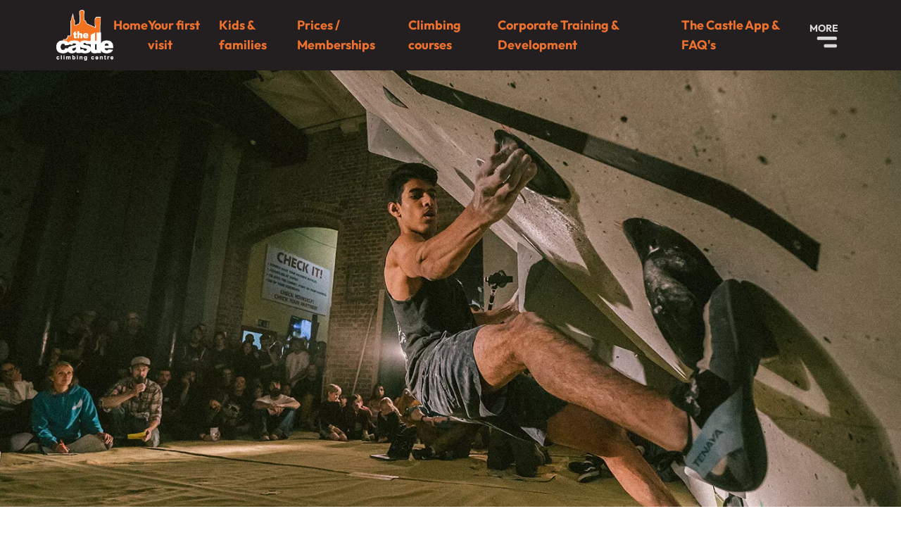

--- FILE ---
content_type: text/html; charset=UTF-8
request_url: https://www.castle-climbing.co.uk/Events
body_size: 18262
content:
<!DOCTYPE html>
<html class="no-js"
  style="height: -webkit-fill-available;"
  lang="en-GB"
  dir="ltr">
  <head>
    <style>[x-cloak] { display: none !important; }</style>
    <script>(function(H){H.className=H.className.replace(/\bno-js\b/,'js')})(document.documentElement)</script>
    <meta http-equiv="X-UA-Compatible" content="IE=edge" />
    <meta charset="utf-8" />
    <meta name="viewport" content="width=device-width, initial-scale=1.0, maximum-scale=1.0, user-scalable=no, viewport-fit=cover" />
    <meta name="referrer" content="origin-when-cross-origin" />
    
    <link rel="icon" href="/favicon.ico" type="image/x-icon">

    				
	<title>Whats on - The Castle Climbing Centre - The Castle Climbing Centre</title>
	<meta name="description" content="" />

	<meta property="fb:app_id" content="">
	<meta property="og:url" content="https://www.castle-climbing.co.uk/Events" />
	<meta property="og:type" content="website" />
	<meta property="og:title" content="Whats on - The Castle Climbing Centre - The Castle Climbing Centre" />
	<meta property="og:image" content="https://castleclimbing.fra1.digitaloceanspaces.com/Hero-images/_1200x630_crop_center-center_none/Events_blocfest2024.jpg" />
	<meta property="og:image:width" content="1200" />
	<meta property="og:image:height" content="630" />
	<meta property="og:description" content="" />
	<meta property="og:site_name" content="The Castle Climbing Centre" />
	<meta property="og:locale" content="en_GB" />
	<meta property="og:locale:alternate" content="en_GB" />
	
	<meta name="twitter:card" content="summary_large_image" />
	<meta name="twitter:site" content="" />
	<meta name="twitter:url" content="https://www.castle-climbing.co.uk/Events" />
	<meta name="twitter:title" content="Whats on - The Castle Climbing Centre - The Castle Climbing Centre" />
	<meta name="twitter:description" content="" />
	<meta name="twitter:image" content="https://castleclimbing.fra1.digitaloceanspaces.com/Hero-images/_1200x600_crop_center-center_none/Events_blocfest2024.jpg" />

	
	<link rel="home" href="https://www.castle-climbing.co.uk/" />
	<link rel="canonical" href="https://www.castle-climbing.co.uk/Events">
    
    <!-- Global site tag (gtag.js) - Google Analytics -->
<script async src="https://www.googletagmanager.com/gtag/js?id="></script>
<script>
  window.dataLayer = window.dataLayer || [];
  function gtag(){dataLayer.push(arguments);}
  gtag('js', new Date());
      gtag('config', '');
  </script>
    <style type="text/css">
      @font-face {
        font-family: 'Outfit';
                  src: url('/dist/fonts/Outfit-Bold.woff') format('woff');
                font-weight: 700;
        font-style: bold;
        font-stretch: normal;
        font-display: swap;
      }
    </style><style type="text/css">
      @font-face {
        font-family: 'Outfit';
                  src: url('/dist/fonts/Outfit-Black.woff') format('woff');
                font-weight: 900;
        font-style: black;
        font-stretch: normal;
        font-display: swap;
      }
    </style><style type="text/css">
      @font-face {
        font-family: 'Hind Guntur';
                  src: url('/dist/fonts/HindGuntur-Light.woff') format('woff');
                font-weight: 300;
        font-style: light;
        font-stretch: normal;
        font-display: swap;
      }
    </style><style type="text/css">
      @font-face {
        font-family: 'Hind Guntur';
                  src: url('/dist/fonts/HindGuntur-Regular.woff') format('woff');
                font-weight: 400;
        font-style: regular;
        font-stretch: normal;
        font-display: swap;
      }
    </style><style type="text/css">
      @font-face {
        font-family: 'Hind Guntur';
                  src: url('/dist/fonts/HindGuntur-Medum.woff') format('woff');
                font-weight: 500;
        font-style: medium;
        font-stretch: normal;
        font-display: swap;
      }
    </style><style type="text/css">
      @font-face {
        font-family: 'Hind Guntur';
                  src: url('/dist/fonts/HindGuntur-SemiBold.woff') format('woff');
                font-weight: 600;
        font-style: semibold;
        font-stretch: normal;
        font-display: swap;
      }
    </style><style type="text/css">
      @font-face {
        font-family: 'Hind Guntur';
                  src: url('/dist/fonts/HindGuntur-Bold.woff') format('woff');
                font-weight: 700;
        font-style: bold;
        font-stretch: normal;
        font-display: swap;
      }
    </style>    <script type="module">!function(){const e=document.createElement("link").relList;if(!(e&&e.supports&&e.supports("modulepreload"))){for(const e of document.querySelectorAll('link[rel="modulepreload"]'))r(e);new MutationObserver((e=>{for(const o of e)if("childList"===o.type)for(const e of o.addedNodes)if("LINK"===e.tagName&&"modulepreload"===e.rel)r(e);else if(e.querySelectorAll)for(const o of e.querySelectorAll("link[rel=modulepreload]"))r(o)})).observe(document,{childList:!0,subtree:!0})}function r(e){if(e.ep)return;e.ep=!0;const r=function(e){const r={};return e.integrity&&(r.integrity=e.integrity),e.referrerpolicy&&(r.referrerPolicy=e.referrerpolicy),"use-credentials"===e.crossorigin?r.credentials="include":"anonymous"===e.crossorigin?r.credentials="omit":r.credentials="same-origin",r}(e);fetch(e.href,r)}}();</script>
<script type="module" src="https://www.castle-climbing.co.uk/dist/assets/app-5b316abe.js" crossorigin onload="e=new CustomEvent(&#039;vite-script-loaded&#039;, {detail:{path: &#039;src/js/app.js&#039;}});document.dispatchEvent(e);" integrity="sha384-NZ4R0u9+dWn4bOB6YyWjehtSoy0d7IcszN3kOI67IhQbAYtOtpKv5E1t4PLCDXbh"></script>
<link href="https://www.castle-climbing.co.uk/dist/assets/app-432474cd.css" rel="stylesheet">

    <!-- Google tag (gtag.js) -->
    <script async src="https://www.googletagmanager.com/gtag/js?id=G-ZG2M07KBW8"></script>
    <script>
      window.dataLayer = window.dataLayer || [];
      function gtag(){dataLayer.push(arguments);}
      gtag('js', new Date());

      gtag('config', 'G-ZG2M07KBW8');
    </script>

    
  <script>
        if ((navigator.doNotTrack != "1" && 0) || !0) {
            window.addEventListener("load", function(){
                window.cookieconsent.initialise({
                    "palette": {
                        "popup": {
                            "background": "#000000",
                            "text": "#ffffff",
                            "link": "#ffffff"
                        },
                        "button": {
                            "background":  "block" === "wire" ? "transparent" :  "#f1d600",
                            "text": "block" === "wire" ? "#f1d600" : "#000000",
                            "border":  "block" === "wire" ? "#f1d600" : undefined
                        },
    		            "highlight": {
    			            "background":  "block" === "wire" ? "transparent" :  "#f8e71c",
                            "text": "block" === "wire" ? "#f8e71c" : "#000000",
                            "border":  "block" === "wire" ? "#f8e71c" : undefined
    			        }
                    },
                    "position": "bottom" === "toppush" ? "top" : "bottom",
                    "static": "bottom" === "toppush",
                    "theme": "block",
                    "type": "info",
                    "content": {
                        "message": "This website uses cookies to ensure you get the best experience on our website.&nbsp;",
                        "dismiss": "Got it!",
                        "link": "Learn More",
                        "href": "http://cookiesandyou.com/",
    	                "allow":"Allow cookies",
    	                "deny":"Decline",
    	                "target":"_blank"
                    },
                    "revokable":0 === 1 ? true : false,
                    "dismissOnScroll":0 > 0 ? 0 : false,
                    "dismissOnTimeout":0 > 0 ? (0 * 1000) : false,
                    "cookie": {
    	                "expiryDays":365 !== 0 ? 365 : 365,
    	                "secure":0 === 1 ? true : false
    	            },
                    onInitialise: function (status) {
                        var type = this.options.type;
                        var didConsent = this.hasConsented();
                        if (type == "opt-in" && didConsent) {
                            // enable cookies
                            if (typeof optInCookiesConsented === "function") {
                                optInCookiesConsented();
                                console.log("Opt in cookies consented");
                            } else {
    	                        console.log("Opt in function not defined!");
    	                    }
                        }
                        if (type == "opt-out" && !didConsent) {
                            // disable cookies
                            if (typeof optOutCookiesNotConsented === "function") {
                                optOutCookiesNotConsented();
                                console.log("Opt out cookies not consented");
                            } else {
    	                        console.log("Opt out function not defined!");
    	                    }
                        }
                    },
                    onStatusChange: function(status, chosenBefore) {
                        var type = this.options.type;
                        var didConsent = this.hasConsented();
                        if (type == "opt-in" && didConsent) {
                            // enable cookies
                            if (typeof optInCookiesConsented === "function") {
                                optInCookiesConsented();
                                console.log("Opt in cookies consented");
                            } else {
    	                        console.log("Opt in function not defined!");
    	                    }
                        }
                        if (type == "opt-out" && !didConsent) {
                            // disable cookies
                            if (typeof optOutCookiesNotConsented === "function") {
                                optOutCookiesNotConsented();
                                console.log("Opt out cookies not consented");
                            } else {
    	                        console.log("Opt out function not defined!");
    	                    }
                        }
                    },
                    onRevokeChoice: function() {
                        var type = this.options.type;
                        if (type == "opt-in") {
                            // disable cookies
                            if (typeof optInCookiesRevoked === "function") {
                                optInCookiesRevoked();
                                console.log("Opt in cookies revoked");
                            } else {
    	                        console.log("Opt in revoked function not defined!");
    	                    }
                        }
                        if (type == "opt-out") {
                            // enable cookies
                            if (typeof optOutCookiesRevoked === "function") {
                                optOutCookiesRevoked();
                                console.log("Opt out cookies revoked");
                            } else {
    	                        console.log("Opt out revoked function not defined!");
    	                    }
                        }
                    }
                });
            });
        } else if (0) {
	        // disable cookies
            if (typeof optOutCookiesNotConsented === "function") {
                optOutCookiesNotConsented();
                console.log("Opt out cookies not consented");
            } else {
    	        console.log("Opt out function not defined!");
    	    }
	    }
    </script><link href="https://www.castle-climbing.co.uk/cpresources/2938f78/css/cookieconsent.min.css?v=1746460558" rel="stylesheet"></head>
    <body class="relative font-body flex flex-col antialiased bg-brick bg-repeat text-almostBlack" style="min-height: -webkit-fill-available; background-size:2000px;">
      
        
  <div class="bg-night w-full flex flex-col items-center pt-[10px] md:pt-[14px]" x-data="{ showMobileMenu: false, showMore: false }" @keydown.window.escape="showMobileMenu = false">
    <div class="max-w-6xl mx-auto w-full">
      <div class="flex justify-between items-center pb-[10px] md:pb-[14px] px-2 md:px-4">
        <a href="/">
          <img src="/dist/images/logo.png" alt="The Castle Climbing Centre" class="h-[54px] md:h-[72px]">
        </a>

        <div class="hidden md:flex text-tango font-heading font-bold">
                      <ul class="flex gap-12">
                                              <li class="text-lg"><a class="hover:underline" href="https://www.castle-climbing.co.uk/">Home</a></li>
                                              <li class="text-lg"><a class="hover:underline" href="https://www.castle-climbing.co.uk/first-visit">Your first visit</a></li>
                                              <li class="text-lg"><a class="hover:underline" href="https://www.castle-climbing.co.uk/kids-and-families">Kids & families</a></li>
                                              <li class="text-lg"><a class="hover:underline" href="https://www.castle-climbing.co.uk/prices">Prices / Memberships</a></li>
                                              <li class="text-lg"><a class="hover:underline" href="https://www.castle-climbing.co.uk/climbing-courses">Climbing courses</a></li>
                                              <li class="text-lg"><a class="hover:underline" href="https://www.castle-climbing.co.uk/corporate-programmes-at-the-castle">Corporate Training & Development</a></li>
                                              <li class="text-lg"><a class="hover:underline" href="https://www.castle-climbing.co.uk/articles/the-castle-app-faqs">The Castle App & FAQ's</a></li>
                          </ul>
                  </div>

        <button class="md:hidden" @click="showMobileMenu = !showMobileMenu">
           <span x-show="!showMore" class="font-heading text-offWhite block -mb-2 text-sm mr-1">MENU</span>
          <img src="[data-uri]" alt="menu" />
        </button>

        <button class="hidden md:block flex-row" @click="showMore = !showMore">
          <span x-show="!showMore" class="font-heading text-offWhite block -mb-4 text-sm">MORE</span>
          <span x-cloak x-show="showMore" class="font-heading text-offWhite block -mb-4 text-sm">
          <span class="-mr-2">LESS</span>
          </span>
          <img src="[data-uri]" alt="more" />
        </button>
      </div>

      
    </div>

    <div x-cloak x-show="showMore" x-collapse class="w-full">
      <div class="text-tango font-heading font-bold w-full justify-center hidden md:flex flex-col">  
                  <ul class="flex gap-12 w-full justify-center">
                                        <li class="text-lg"><a class="hover:underline" href="https://www.castle-climbing.co.uk/remembering-gerry">Remembering Gerry</a></li>
                                        <li class="text-lg"><a class="hover:underline" href="https://www.castle-climbing.co.uk/garden">Garden</a></li>
                                        <li class="text-lg"><a class="hover:underline" href="https://www.castle-climbing.co.uk/events">Events</a></li>
                                        <li class="text-lg"><a class="hover:underline" href="https://www.castle-climbing.co.uk/route-setting">Route setting</a></li>
                                        <li class="text-lg"><a class="hover:underline" href="https://castleclimbing.fra1.digitaloceanspaces.com/Castle_map-REFERENCE-do-not-print1.jpg">Map of The Castle</a></li>
                      </ul>
                                    <div class="w-full flex pt-10 text-lg">
            <a class="underline hover:bg-duckEgg/90 transition-colors p-6 md:p-9 bg-duckEgg w-full h-full text-center text-almostBlack" href="https://climb.sendmoregetbeta.com/login" target="_blank">Registered climber login</a>
          </div>
              </div>
    </div>
      
    <div
      x-cloak
      x-show="showMobileMenu"
      x-transition:enter="transition ease-out duration-300"
      x-transition:enter-start="translate-x-full"
      x-transition:enter-end="translate-x-0"
      x-transition:leave="transition ease-in duration-300"
      x-transition:leave-start="translate-x-0"
      x-transition:leave-end="translate-x-full"
      @click.away="showMobileMenu = false"
      class="fixed inset-0 z-50 w-screen bg-night"
      style="height: -webkit-fill-available;"
    >
      <button class="md:hidden" @click="showMobileMenu = !showMobileMenu">
        <span class="font-heading text-offWhite block text-sm absolute top-7 right-6">CLOSE</span>
      </button>
      <div class="font-heading font-bold w-full justify-center h-full">
        <div class="text-tango flex flex-col gap-6 pt-10 px-10 w-full h-full overflow-auto pb-[120px]"> 
                      <ul class="flex flex-col w-full gap-6">
                              <li class="w-full hover:underline"><a href="https://www.castle-climbing.co.uk/">Home</a></li>
                              <li class="w-full hover:underline"><a href="https://www.castle-climbing.co.uk/first-visit">Your first visit</a></li>
                              <li class="w-full hover:underline"><a href="https://www.castle-climbing.co.uk/kids-and-families">Kids & families</a></li>
                              <li class="w-full hover:underline"><a href="https://www.castle-climbing.co.uk/prices">Prices / Memberships</a></li>
                              <li class="w-full hover:underline"><a href="https://www.castle-climbing.co.uk/climbing-courses">Climbing courses</a></li>
                              <li class="w-full hover:underline"><a href="https://www.castle-climbing.co.uk/corporate-programmes-at-the-castle">Corporate Training & Development</a></li>
                              <li class="w-full hover:underline"><a href="https://www.castle-climbing.co.uk/articles/the-castle-app-faqs">The Castle App & FAQ's</a></li>
                          </ul>
                                <ul class="flex flex-col w-full gap-6">
                              <li class="w-full hover:underline"><a href="https://www.castle-climbing.co.uk/remembering-gerry">Remembering Gerry</a></li>
                              <li class="w-full hover:underline"><a href="https://www.castle-climbing.co.uk/garden">Garden</a></li>
                              <li class="w-full hover:underline"><a href="https://www.castle-climbing.co.uk/events">Events</a></li>
                              <li class="w-full hover:underline"><a href="https://www.castle-climbing.co.uk/route-setting">Route setting</a></li>
                              <li class="w-full hover:underline"><a href="https://castleclimbing.fra1.digitaloceanspaces.com/Castle_map-REFERENCE-do-not-print1.jpg">Map of The Castle</a></li>
                          </ul>
                  </div>
          
                            <div class="w-full flex absolute bottom-0 left-0">
            <a class="underline hover:bg-duckEgg/90 transition-colors p-6 md:p-9 bg-duckEgg w-full h-full text-center text-almostBlack" href="https://climb.sendmoregetbeta.com/login" target="_blank">Registered climber login</a>
          </div>
                  
      </div>
    </div>
  </div>

      <div>
                  <div class="h-[280px] md:h-[320px] lg:h-[480px] xl:h-[620px] 2xl:h-[680px] w-full overflow-hidden" style="background-image:url(https://castleclimbing.fra1.digitaloceanspaces.com/Hero-images/_banner/6975/Events_blocfest2024.webp); background-size: cover; background-position: center center;"></div>
    
          <section class="bg-tango w-full flex flex-col items-center pt-5 pb-3 md:pt-7 md:pb-5 text-almostBlack">
  <div class="max-w-6xl mx-auto w-full px-4 text-center leading-snug">
    <h1 class="text-[30px] md:text-[36px] font-bold">Events</h1>
  </div>
</section>    
    <div class="py-12 md:py-20">
                <section class="mb-12 md:mb-24">
    <div class="max-w-3xl mx-auto w-full px-4 md:px-8 xl:px-4 flex flex-col gap-20 xl:gap-28 items-center">
      <div class="max-w-3xl flex flex-col w-full gap-5 text-base xl:text-lg text-offWhite 
[&amp;&gt;h1]:text-[30px] md:[&amp;&gt;h1]:text-[35px] xl:[&amp;&gt;h1]:text-[40px] 
[&amp;&gt;h1]:text-tango [&amp;&gt;h1]:font-bold [&amp;&gt;h1]:pt-6 [&amp;&gt;h1:first-child]:pt-0 
[&amp;&gt;h2]:text-[26px] md:[&amp;&gt;h2]:text-[30px] 
[&amp;&gt;h2]:text-tango [&amp;&gt;h2]:font-bold [&amp;&gt;h2]:pt-6 [&amp;&gt;h2:first-child]:pt-0 
[&amp;&gt;h3]:text-[16px] xl:[&amp;&gt;h3]:text-[18px] 
[&amp;&gt;h3]:text-tango [&amp;&gt;h3]:font-bold [&amp;&gt;h3]:pt-4 [&amp;&gt;h3:first-child]:pt-0 
[&amp;&gt;*&gt;a]:underline [&amp;&gt;*&gt;a]:font-semibold 
[&amp;&gt;ul]:list-disc [&amp;&gt;ul]:pl-4 
[&amp;&gt;ol]:list-decimal [&amp;&gt;ol]:pl-4 
[&amp;&gt;ol&gt;li]:mb-3 [&amp;&gt;ul&gt;li]:mb-3 text-center">
        <p>Get involved with the Castle climbing community and check out our events below.</p>
<p><a href="https://www.castle-climbing.co.uk/venue-hire">More information on venue, meeting space or studio hire at the Castle.</a><br /></p>
      </div>
    </div>
  </section>
      
      <section class="mb-28 md:mb-40">
        <div id="component-fjfwqh" class="sprig-component" data-hx-target="this" data-hx-include="this" data-hx-trigger="refresh" data-hx-get="https://www.castle-climbing.co.uk/index.php?p=actions/sprig-core/components/render" data-hx-vals="{&quot;sprig:siteId&quot;:&quot;d51d94d8f891a245a12171ad528803a97117c12db8b033c8d505d48ae8952d9e1&quot;,&quot;sprig:id&quot;:&quot;a408381fd951c64925c48ae9042e190bc304ea67baf789fb1c884ad5b40b3831component-fjfwqh&quot;,&quot;sprig:component&quot;:&quot;b5fce8aed47e374ed0f45aff2e3dc6b5597c8986682ebaded3ba3266dea0c0ad&quot;,&quot;sprig:template&quot;:&quot;7f348928e709086185c672173b0ad6b85cf5ca48bed5cc44505a6a3a3e4ec6d0_components\/events-list&quot;,&quot;sprig:variables[startDate]&quot;:&quot;e851109533713331d256995149e9d8a38655b999cf9704b8cf225c7d25170c032026-01-18&quot;,&quot;sprig:variables[endDate]&quot;:&quot;42a8abba11b9d4ad5d495e408efae7130fe113f691d99cd4af769e033a50c4bb2026-04-01&quot;}">


  <div class="max-w-3xl mx-auto w-full px-4 md:px-8 xl:px-4 flex flex-col items-center">
              
                      <div class="bg-duckEgg w-full text-center font-bold min-h-[70px] md:min-h-[100px] text-[26px] md:text-[30px] flex justify-center items-center py-4">
          <span>January 2026</span>
        </div><!-- New month header -->
                <div class="py-12 md:py-24 flex flex-col items-center gap-12 md:gap-20"><!-- Open new month's events -->
      
      <article class="w-full">
        <a href="https://www.castle-climbing.co.uk/events/bouldering-social-with-coach?id=1768849200" class="flex flex-col md:flex-row gap-10 xl:gap-12 items-start group w-full">
                      <div class="w-full md:w-1/2">
              <img src="    https://castleclimbing.fra1.digitaloceanspaces.com/_standard/10536/bouldering-with-coach.webp
  " alt="" class="w-full h-full object-cover object-center">
            </div>
                    <div class="w-full md:w-1/2 flex flex-col gap-4 md:gap-6 text-offWhite">
            <p class="text-[15px] md:text-base">Mon 19 Jan 2026</p>
            <h1 class="text-lg md:text-xl font-bold -mt-3">Mixed Bouldering Social</h1>
            <div class="text-[15px] first-line:md:text-base"><p><strong>Our first mixed bouldering social of each 
month is hosted by a professional coach, who will be on hand to give 
professional advice about how to progress. All other mixed bouldering 
socials will be facilitated by instructors.</strong></p>
<p>Come and join in with a social, engaged, and supportive group of other climbers!<br /></p></div>
            <span class="text-[15px] md:text-base text-tango uppercase font-bold flex items-center gap-4 md:gap-5" >
              <span class="h-[30px] w-[30px] rounded-full border border-tango flex items-center justify-center">
                <svg width="19" height="11" viewBox="0 0 36 22" fill="none">
                  <g clip-path="url(#clip0_1736_12956)">
                    <path d="M34.9672 12.1821C34.9672 12.1821 35.0133 12.0667 35.0364 12.0205C35.0826 11.9051 35.1172 11.8013 35.1403 11.6859C35.1633 11.6167 35.1749 11.5359 35.1864 11.4667C35.198 11.3859 35.2095 11.3051 35.221 11.2244C35.221 11.1898 35.221 11.1551 35.221 11.1205C35.221 11.0859 35.2326 11.0397 35.2326 11.0051C35.2326 10.9705 35.2326 10.9244 35.221 10.8898C35.221 10.8436 35.221 10.7974 35.221 10.7397C35.221 10.6359 35.198 10.5436 35.1749 10.4397V10.4167C35.0826 9.95514 34.898 9.50513 34.5749 9.11283C34.3787 8.87052 34.1364 8.6859 33.8826 8.5359L25.3326 1.35898C24.1326 0.343596 22.3095 0.505135 21.3057 1.71667C20.2903 2.91667 20.4518 4.73975 21.6633 5.7436L24.5133 8.1436H3.47873C1.9095 8.1436 0.617188 9.4359 0.617188 11.0051C0.617188 12.5744 1.9095 13.8667 3.47873 13.8667H24.4557L21.6633 16.209C20.4633 17.2244 20.3018 19.0359 21.3057 20.2359C22.321 21.4359 24.1326 21.5974 25.3326 20.5936L33.871 13.4282C33.871 13.4282 33.871 13.4282 33.8826 13.4282C33.9172 13.4051 33.9633 13.3821 33.998 13.3474C34.1133 13.2667 34.2172 13.1744 34.321 13.0821C34.3557 13.0474 34.3903 13.0244 34.4133 12.9897C34.4595 12.9436 34.5057 12.909 34.5518 12.8513C34.598 12.7936 34.6326 12.7244 34.6787 12.6667C34.7133 12.6205 34.7364 12.5859 34.7595 12.5398C34.8287 12.4244 34.898 12.309 34.9441 12.1936L34.9672 12.1821Z" fill="#EC712E"/>
                    </g>
                  <defs>
                  <clipPath id="clip0_1736_12956">
                  <rect width="34.6154" height="20.55" fill="white" transform="translate(0.617188 0.691406)"/>
                  </clipPath>
                  </defs>
                </svg>
              </span>
              <span class="pt-1.5 group-hover:underline">More information</span>
            </span>
          </div>
        </a>
      </article>
    
                    
      
      <article class="w-full">
        <a href="https://www.castle-climbing.co.uk/events/top-rop-social?id=1768849200" class="flex flex-col md:flex-row gap-10 xl:gap-12 items-start group w-full">
                      <div class="w-full md:w-1/2">
              <img src="    https://castleclimbing.fra1.digitaloceanspaces.com/_standard/10526/top-rope-social.webp
  " alt="" class="w-full h-full object-cover object-center">
            </div>
                    <div class="w-full md:w-1/2 flex flex-col gap-4 md:gap-6 text-offWhite">
            <p class="text-[15px] md:text-base">Mon 19 Jan 2026</p>
            <h1 class="text-lg md:text-xl font-bold -mt-3">Top Rope Social</h1>
            <div class="text-[15px] first-line:md:text-base"><p>Come and join in our twice-weekly Top Rope Social &#x1f64c;</p>
<p>Designed for competent Top Rope climbers who are looking for a relaxed, supportive, and social environment to climb.<br /></p>
<p>Mondays &amp; Thursdays 7pm to 9pm.<br /><br /><br /></p></div>
            <span class="text-[15px] md:text-base text-tango uppercase font-bold flex items-center gap-4 md:gap-5" >
              <span class="h-[30px] w-[30px] rounded-full border border-tango flex items-center justify-center">
                <svg width="19" height="11" viewBox="0 0 36 22" fill="none">
                  <g clip-path="url(#clip0_1736_12956)">
                    <path d="M34.9672 12.1821C34.9672 12.1821 35.0133 12.0667 35.0364 12.0205C35.0826 11.9051 35.1172 11.8013 35.1403 11.6859C35.1633 11.6167 35.1749 11.5359 35.1864 11.4667C35.198 11.3859 35.2095 11.3051 35.221 11.2244C35.221 11.1898 35.221 11.1551 35.221 11.1205C35.221 11.0859 35.2326 11.0397 35.2326 11.0051C35.2326 10.9705 35.2326 10.9244 35.221 10.8898C35.221 10.8436 35.221 10.7974 35.221 10.7397C35.221 10.6359 35.198 10.5436 35.1749 10.4397V10.4167C35.0826 9.95514 34.898 9.50513 34.5749 9.11283C34.3787 8.87052 34.1364 8.6859 33.8826 8.5359L25.3326 1.35898C24.1326 0.343596 22.3095 0.505135 21.3057 1.71667C20.2903 2.91667 20.4518 4.73975 21.6633 5.7436L24.5133 8.1436H3.47873C1.9095 8.1436 0.617188 9.4359 0.617188 11.0051C0.617188 12.5744 1.9095 13.8667 3.47873 13.8667H24.4557L21.6633 16.209C20.4633 17.2244 20.3018 19.0359 21.3057 20.2359C22.321 21.4359 24.1326 21.5974 25.3326 20.5936L33.871 13.4282C33.871 13.4282 33.871 13.4282 33.8826 13.4282C33.9172 13.4051 33.9633 13.3821 33.998 13.3474C34.1133 13.2667 34.2172 13.1744 34.321 13.0821C34.3557 13.0474 34.3903 13.0244 34.4133 12.9897C34.4595 12.9436 34.5057 12.909 34.5518 12.8513C34.598 12.7936 34.6326 12.7244 34.6787 12.6667C34.7133 12.6205 34.7364 12.5859 34.7595 12.5398C34.8287 12.4244 34.898 12.309 34.9441 12.1936L34.9672 12.1821Z" fill="#EC712E"/>
                    </g>
                  <defs>
                  <clipPath id="clip0_1736_12956">
                  <rect width="34.6154" height="20.55" fill="white" transform="translate(0.617188 0.691406)"/>
                  </clipPath>
                  </defs>
                </svg>
              </span>
              <span class="pt-1.5 group-hover:underline">More information</span>
            </span>
          </div>
        </a>
      </article>
    
                    
      
      <article class="w-full">
        <a href="https://www.castle-climbing.co.uk/events/top-rop-social?id=1769108400" class="flex flex-col md:flex-row gap-10 xl:gap-12 items-start group w-full">
                      <div class="w-full md:w-1/2">
              <img src="    https://castleclimbing.fra1.digitaloceanspaces.com/_standard/10526/top-rope-social.webp
  " alt="" class="w-full h-full object-cover object-center">
            </div>
                    <div class="w-full md:w-1/2 flex flex-col gap-4 md:gap-6 text-offWhite">
            <p class="text-[15px] md:text-base">Thu 22 Jan 2026</p>
            <h1 class="text-lg md:text-xl font-bold -mt-3">Top Rope Social</h1>
            <div class="text-[15px] first-line:md:text-base"><p>Come and join in our twice-weekly Top Rope Social &#x1f64c;</p>
<p>Designed for competent Top Rope climbers who are looking for a relaxed, supportive, and social environment to climb.<br /></p>
<p>Mondays &amp; Thursdays 7pm to 9pm.<br /><br /><br /></p></div>
            <span class="text-[15px] md:text-base text-tango uppercase font-bold flex items-center gap-4 md:gap-5" >
              <span class="h-[30px] w-[30px] rounded-full border border-tango flex items-center justify-center">
                <svg width="19" height="11" viewBox="0 0 36 22" fill="none">
                  <g clip-path="url(#clip0_1736_12956)">
                    <path d="M34.9672 12.1821C34.9672 12.1821 35.0133 12.0667 35.0364 12.0205C35.0826 11.9051 35.1172 11.8013 35.1403 11.6859C35.1633 11.6167 35.1749 11.5359 35.1864 11.4667C35.198 11.3859 35.2095 11.3051 35.221 11.2244C35.221 11.1898 35.221 11.1551 35.221 11.1205C35.221 11.0859 35.2326 11.0397 35.2326 11.0051C35.2326 10.9705 35.2326 10.9244 35.221 10.8898C35.221 10.8436 35.221 10.7974 35.221 10.7397C35.221 10.6359 35.198 10.5436 35.1749 10.4397V10.4167C35.0826 9.95514 34.898 9.50513 34.5749 9.11283C34.3787 8.87052 34.1364 8.6859 33.8826 8.5359L25.3326 1.35898C24.1326 0.343596 22.3095 0.505135 21.3057 1.71667C20.2903 2.91667 20.4518 4.73975 21.6633 5.7436L24.5133 8.1436H3.47873C1.9095 8.1436 0.617188 9.4359 0.617188 11.0051C0.617188 12.5744 1.9095 13.8667 3.47873 13.8667H24.4557L21.6633 16.209C20.4633 17.2244 20.3018 19.0359 21.3057 20.2359C22.321 21.4359 24.1326 21.5974 25.3326 20.5936L33.871 13.4282C33.871 13.4282 33.871 13.4282 33.8826 13.4282C33.9172 13.4051 33.9633 13.3821 33.998 13.3474C34.1133 13.2667 34.2172 13.1744 34.321 13.0821C34.3557 13.0474 34.3903 13.0244 34.4133 12.9897C34.4595 12.9436 34.5057 12.909 34.5518 12.8513C34.598 12.7936 34.6326 12.7244 34.6787 12.6667C34.7133 12.6205 34.7364 12.5859 34.7595 12.5398C34.8287 12.4244 34.898 12.309 34.9441 12.1936L34.9672 12.1821Z" fill="#EC712E"/>
                    </g>
                  <defs>
                  <clipPath id="clip0_1736_12956">
                  <rect width="34.6154" height="20.55" fill="white" transform="translate(0.617188 0.691406)"/>
                  </clipPath>
                  </defs>
                </svg>
              </span>
              <span class="pt-1.5 group-hover:underline">More information</span>
            </span>
          </div>
        </a>
      </article>
    
                    
      
      <article class="w-full">
        <a href="https://www.castle-climbing.co.uk/events/saturday---top-rop-social?id=1769262300" class="flex flex-col md:flex-row gap-10 xl:gap-12 items-start group w-full">
                      <div class="w-full md:w-1/2">
              <img src="    https://castleclimbing.fra1.digitaloceanspaces.com/_standard/10526/top-rope-social.webp
  " alt="" class="w-full h-full object-cover object-center">
            </div>
                    <div class="w-full md:w-1/2 flex flex-col gap-4 md:gap-6 text-offWhite">
            <p class="text-[15px] md:text-base">Sat 24 Jan 2026</p>
            <h1 class="text-lg md:text-xl font-bold -mt-3">Saturday Top Rope Social</h1>
            <div class="text-[15px] first-line:md:text-base"><p>Come and join in our Saturday Top Rope Social &#x1f64c;</p>
<p>Designed for competent Top Rope climbers who are looking for a relaxed, supportive, and social environment to climb facilitated by a qualified instructor.<br /></p>
<p>Saturdays 1.45pm to 4.00pm starting on 29th November 2025.<br /><br /><br /></p></div>
            <span class="text-[15px] md:text-base text-tango uppercase font-bold flex items-center gap-4 md:gap-5" >
              <span class="h-[30px] w-[30px] rounded-full border border-tango flex items-center justify-center">
                <svg width="19" height="11" viewBox="0 0 36 22" fill="none">
                  <g clip-path="url(#clip0_1736_12956)">
                    <path d="M34.9672 12.1821C34.9672 12.1821 35.0133 12.0667 35.0364 12.0205C35.0826 11.9051 35.1172 11.8013 35.1403 11.6859C35.1633 11.6167 35.1749 11.5359 35.1864 11.4667C35.198 11.3859 35.2095 11.3051 35.221 11.2244C35.221 11.1898 35.221 11.1551 35.221 11.1205C35.221 11.0859 35.2326 11.0397 35.2326 11.0051C35.2326 10.9705 35.2326 10.9244 35.221 10.8898C35.221 10.8436 35.221 10.7974 35.221 10.7397C35.221 10.6359 35.198 10.5436 35.1749 10.4397V10.4167C35.0826 9.95514 34.898 9.50513 34.5749 9.11283C34.3787 8.87052 34.1364 8.6859 33.8826 8.5359L25.3326 1.35898C24.1326 0.343596 22.3095 0.505135 21.3057 1.71667C20.2903 2.91667 20.4518 4.73975 21.6633 5.7436L24.5133 8.1436H3.47873C1.9095 8.1436 0.617188 9.4359 0.617188 11.0051C0.617188 12.5744 1.9095 13.8667 3.47873 13.8667H24.4557L21.6633 16.209C20.4633 17.2244 20.3018 19.0359 21.3057 20.2359C22.321 21.4359 24.1326 21.5974 25.3326 20.5936L33.871 13.4282C33.871 13.4282 33.871 13.4282 33.8826 13.4282C33.9172 13.4051 33.9633 13.3821 33.998 13.3474C34.1133 13.2667 34.2172 13.1744 34.321 13.0821C34.3557 13.0474 34.3903 13.0244 34.4133 12.9897C34.4595 12.9436 34.5057 12.909 34.5518 12.8513C34.598 12.7936 34.6326 12.7244 34.6787 12.6667C34.7133 12.6205 34.7364 12.5859 34.7595 12.5398C34.8287 12.4244 34.898 12.309 34.9441 12.1936L34.9672 12.1821Z" fill="#EC712E"/>
                    </g>
                  <defs>
                  <clipPath id="clip0_1736_12956">
                  <rect width="34.6154" height="20.55" fill="white" transform="translate(0.617188 0.691406)"/>
                  </clipPath>
                  </defs>
                </svg>
              </span>
              <span class="pt-1.5 group-hover:underline">More information</span>
            </span>
          </div>
        </a>
      </article>
    
                    
      
      <article class="w-full">
        <a href="https://www.castle-climbing.co.uk/events/bouldering-social-with-coach?id=1769454000" class="flex flex-col md:flex-row gap-10 xl:gap-12 items-start group w-full">
                      <div class="w-full md:w-1/2">
              <img src="    https://castleclimbing.fra1.digitaloceanspaces.com/_standard/10536/bouldering-with-coach.webp
  " alt="" class="w-full h-full object-cover object-center">
            </div>
                    <div class="w-full md:w-1/2 flex flex-col gap-4 md:gap-6 text-offWhite">
            <p class="text-[15px] md:text-base">Mon 26 Jan 2026</p>
            <h1 class="text-lg md:text-xl font-bold -mt-3">Mixed Bouldering Social</h1>
            <div class="text-[15px] first-line:md:text-base"><p><strong>Our first mixed bouldering social of each 
month is hosted by a professional coach, who will be on hand to give 
professional advice about how to progress. All other mixed bouldering 
socials will be facilitated by instructors.</strong></p>
<p>Come and join in with a social, engaged, and supportive group of other climbers!<br /></p></div>
            <span class="text-[15px] md:text-base text-tango uppercase font-bold flex items-center gap-4 md:gap-5" >
              <span class="h-[30px] w-[30px] rounded-full border border-tango flex items-center justify-center">
                <svg width="19" height="11" viewBox="0 0 36 22" fill="none">
                  <g clip-path="url(#clip0_1736_12956)">
                    <path d="M34.9672 12.1821C34.9672 12.1821 35.0133 12.0667 35.0364 12.0205C35.0826 11.9051 35.1172 11.8013 35.1403 11.6859C35.1633 11.6167 35.1749 11.5359 35.1864 11.4667C35.198 11.3859 35.2095 11.3051 35.221 11.2244C35.221 11.1898 35.221 11.1551 35.221 11.1205C35.221 11.0859 35.2326 11.0397 35.2326 11.0051C35.2326 10.9705 35.2326 10.9244 35.221 10.8898C35.221 10.8436 35.221 10.7974 35.221 10.7397C35.221 10.6359 35.198 10.5436 35.1749 10.4397V10.4167C35.0826 9.95514 34.898 9.50513 34.5749 9.11283C34.3787 8.87052 34.1364 8.6859 33.8826 8.5359L25.3326 1.35898C24.1326 0.343596 22.3095 0.505135 21.3057 1.71667C20.2903 2.91667 20.4518 4.73975 21.6633 5.7436L24.5133 8.1436H3.47873C1.9095 8.1436 0.617188 9.4359 0.617188 11.0051C0.617188 12.5744 1.9095 13.8667 3.47873 13.8667H24.4557L21.6633 16.209C20.4633 17.2244 20.3018 19.0359 21.3057 20.2359C22.321 21.4359 24.1326 21.5974 25.3326 20.5936L33.871 13.4282C33.871 13.4282 33.871 13.4282 33.8826 13.4282C33.9172 13.4051 33.9633 13.3821 33.998 13.3474C34.1133 13.2667 34.2172 13.1744 34.321 13.0821C34.3557 13.0474 34.3903 13.0244 34.4133 12.9897C34.4595 12.9436 34.5057 12.909 34.5518 12.8513C34.598 12.7936 34.6326 12.7244 34.6787 12.6667C34.7133 12.6205 34.7364 12.5859 34.7595 12.5398C34.8287 12.4244 34.898 12.309 34.9441 12.1936L34.9672 12.1821Z" fill="#EC712E"/>
                    </g>
                  <defs>
                  <clipPath id="clip0_1736_12956">
                  <rect width="34.6154" height="20.55" fill="white" transform="translate(0.617188 0.691406)"/>
                  </clipPath>
                  </defs>
                </svg>
              </span>
              <span class="pt-1.5 group-hover:underline">More information</span>
            </span>
          </div>
        </a>
      </article>
    
                    
      
      <article class="w-full">
        <a href="https://www.castle-climbing.co.uk/events/top-rop-social?id=1769454000" class="flex flex-col md:flex-row gap-10 xl:gap-12 items-start group w-full">
                      <div class="w-full md:w-1/2">
              <img src="    https://castleclimbing.fra1.digitaloceanspaces.com/_standard/10526/top-rope-social.webp
  " alt="" class="w-full h-full object-cover object-center">
            </div>
                    <div class="w-full md:w-1/2 flex flex-col gap-4 md:gap-6 text-offWhite">
            <p class="text-[15px] md:text-base">Mon 26 Jan 2026</p>
            <h1 class="text-lg md:text-xl font-bold -mt-3">Top Rope Social</h1>
            <div class="text-[15px] first-line:md:text-base"><p>Come and join in our twice-weekly Top Rope Social &#x1f64c;</p>
<p>Designed for competent Top Rope climbers who are looking for a relaxed, supportive, and social environment to climb.<br /></p>
<p>Mondays &amp; Thursdays 7pm to 9pm.<br /><br /><br /></p></div>
            <span class="text-[15px] md:text-base text-tango uppercase font-bold flex items-center gap-4 md:gap-5" >
              <span class="h-[30px] w-[30px] rounded-full border border-tango flex items-center justify-center">
                <svg width="19" height="11" viewBox="0 0 36 22" fill="none">
                  <g clip-path="url(#clip0_1736_12956)">
                    <path d="M34.9672 12.1821C34.9672 12.1821 35.0133 12.0667 35.0364 12.0205C35.0826 11.9051 35.1172 11.8013 35.1403 11.6859C35.1633 11.6167 35.1749 11.5359 35.1864 11.4667C35.198 11.3859 35.2095 11.3051 35.221 11.2244C35.221 11.1898 35.221 11.1551 35.221 11.1205C35.221 11.0859 35.2326 11.0397 35.2326 11.0051C35.2326 10.9705 35.2326 10.9244 35.221 10.8898C35.221 10.8436 35.221 10.7974 35.221 10.7397C35.221 10.6359 35.198 10.5436 35.1749 10.4397V10.4167C35.0826 9.95514 34.898 9.50513 34.5749 9.11283C34.3787 8.87052 34.1364 8.6859 33.8826 8.5359L25.3326 1.35898C24.1326 0.343596 22.3095 0.505135 21.3057 1.71667C20.2903 2.91667 20.4518 4.73975 21.6633 5.7436L24.5133 8.1436H3.47873C1.9095 8.1436 0.617188 9.4359 0.617188 11.0051C0.617188 12.5744 1.9095 13.8667 3.47873 13.8667H24.4557L21.6633 16.209C20.4633 17.2244 20.3018 19.0359 21.3057 20.2359C22.321 21.4359 24.1326 21.5974 25.3326 20.5936L33.871 13.4282C33.871 13.4282 33.871 13.4282 33.8826 13.4282C33.9172 13.4051 33.9633 13.3821 33.998 13.3474C34.1133 13.2667 34.2172 13.1744 34.321 13.0821C34.3557 13.0474 34.3903 13.0244 34.4133 12.9897C34.4595 12.9436 34.5057 12.909 34.5518 12.8513C34.598 12.7936 34.6326 12.7244 34.6787 12.6667C34.7133 12.6205 34.7364 12.5859 34.7595 12.5398C34.8287 12.4244 34.898 12.309 34.9441 12.1936L34.9672 12.1821Z" fill="#EC712E"/>
                    </g>
                  <defs>
                  <clipPath id="clip0_1736_12956">
                  <rect width="34.6154" height="20.55" fill="white" transform="translate(0.617188 0.691406)"/>
                  </clipPath>
                  </defs>
                </svg>
              </span>
              <span class="pt-1.5 group-hover:underline">More information</span>
            </span>
          </div>
        </a>
      </article>
    
                    
      
      <article class="w-full">
        <a href="https://www.castle-climbing.co.uk/events/top-rop-social?id=1769713200" class="flex flex-col md:flex-row gap-10 xl:gap-12 items-start group w-full">
                      <div class="w-full md:w-1/2">
              <img src="    https://castleclimbing.fra1.digitaloceanspaces.com/_standard/10526/top-rope-social.webp
  " alt="" class="w-full h-full object-cover object-center">
            </div>
                    <div class="w-full md:w-1/2 flex flex-col gap-4 md:gap-6 text-offWhite">
            <p class="text-[15px] md:text-base">Thu 29 Jan 2026</p>
            <h1 class="text-lg md:text-xl font-bold -mt-3">Top Rope Social</h1>
            <div class="text-[15px] first-line:md:text-base"><p>Come and join in our twice-weekly Top Rope Social &#x1f64c;</p>
<p>Designed for competent Top Rope climbers who are looking for a relaxed, supportive, and social environment to climb.<br /></p>
<p>Mondays &amp; Thursdays 7pm to 9pm.<br /><br /><br /></p></div>
            <span class="text-[15px] md:text-base text-tango uppercase font-bold flex items-center gap-4 md:gap-5" >
              <span class="h-[30px] w-[30px] rounded-full border border-tango flex items-center justify-center">
                <svg width="19" height="11" viewBox="0 0 36 22" fill="none">
                  <g clip-path="url(#clip0_1736_12956)">
                    <path d="M34.9672 12.1821C34.9672 12.1821 35.0133 12.0667 35.0364 12.0205C35.0826 11.9051 35.1172 11.8013 35.1403 11.6859C35.1633 11.6167 35.1749 11.5359 35.1864 11.4667C35.198 11.3859 35.2095 11.3051 35.221 11.2244C35.221 11.1898 35.221 11.1551 35.221 11.1205C35.221 11.0859 35.2326 11.0397 35.2326 11.0051C35.2326 10.9705 35.2326 10.9244 35.221 10.8898C35.221 10.8436 35.221 10.7974 35.221 10.7397C35.221 10.6359 35.198 10.5436 35.1749 10.4397V10.4167C35.0826 9.95514 34.898 9.50513 34.5749 9.11283C34.3787 8.87052 34.1364 8.6859 33.8826 8.5359L25.3326 1.35898C24.1326 0.343596 22.3095 0.505135 21.3057 1.71667C20.2903 2.91667 20.4518 4.73975 21.6633 5.7436L24.5133 8.1436H3.47873C1.9095 8.1436 0.617188 9.4359 0.617188 11.0051C0.617188 12.5744 1.9095 13.8667 3.47873 13.8667H24.4557L21.6633 16.209C20.4633 17.2244 20.3018 19.0359 21.3057 20.2359C22.321 21.4359 24.1326 21.5974 25.3326 20.5936L33.871 13.4282C33.871 13.4282 33.871 13.4282 33.8826 13.4282C33.9172 13.4051 33.9633 13.3821 33.998 13.3474C34.1133 13.2667 34.2172 13.1744 34.321 13.0821C34.3557 13.0474 34.3903 13.0244 34.4133 12.9897C34.4595 12.9436 34.5057 12.909 34.5518 12.8513C34.598 12.7936 34.6326 12.7244 34.6787 12.6667C34.7133 12.6205 34.7364 12.5859 34.7595 12.5398C34.8287 12.4244 34.898 12.309 34.9441 12.1936L34.9672 12.1821Z" fill="#EC712E"/>
                    </g>
                  <defs>
                  <clipPath id="clip0_1736_12956">
                  <rect width="34.6154" height="20.55" fill="white" transform="translate(0.617188 0.691406)"/>
                  </clipPath>
                  </defs>
                </svg>
              </span>
              <span class="pt-1.5 group-hover:underline">More information</span>
            </span>
          </div>
        </a>
      </article>
    
                    
      
      <article class="w-full">
        <a href="https://www.castle-climbing.co.uk/events/saturday---top-rop-social?id=1769867100" class="flex flex-col md:flex-row gap-10 xl:gap-12 items-start group w-full">
                      <div class="w-full md:w-1/2">
              <img src="    https://castleclimbing.fra1.digitaloceanspaces.com/_standard/10526/top-rope-social.webp
  " alt="" class="w-full h-full object-cover object-center">
            </div>
                    <div class="w-full md:w-1/2 flex flex-col gap-4 md:gap-6 text-offWhite">
            <p class="text-[15px] md:text-base">Sat 31 Jan 2026</p>
            <h1 class="text-lg md:text-xl font-bold -mt-3">Saturday Top Rope Social</h1>
            <div class="text-[15px] first-line:md:text-base"><p>Come and join in our Saturday Top Rope Social &#x1f64c;</p>
<p>Designed for competent Top Rope climbers who are looking for a relaxed, supportive, and social environment to climb facilitated by a qualified instructor.<br /></p>
<p>Saturdays 1.45pm to 4.00pm starting on 29th November 2025.<br /><br /><br /></p></div>
            <span class="text-[15px] md:text-base text-tango uppercase font-bold flex items-center gap-4 md:gap-5" >
              <span class="h-[30px] w-[30px] rounded-full border border-tango flex items-center justify-center">
                <svg width="19" height="11" viewBox="0 0 36 22" fill="none">
                  <g clip-path="url(#clip0_1736_12956)">
                    <path d="M34.9672 12.1821C34.9672 12.1821 35.0133 12.0667 35.0364 12.0205C35.0826 11.9051 35.1172 11.8013 35.1403 11.6859C35.1633 11.6167 35.1749 11.5359 35.1864 11.4667C35.198 11.3859 35.2095 11.3051 35.221 11.2244C35.221 11.1898 35.221 11.1551 35.221 11.1205C35.221 11.0859 35.2326 11.0397 35.2326 11.0051C35.2326 10.9705 35.2326 10.9244 35.221 10.8898C35.221 10.8436 35.221 10.7974 35.221 10.7397C35.221 10.6359 35.198 10.5436 35.1749 10.4397V10.4167C35.0826 9.95514 34.898 9.50513 34.5749 9.11283C34.3787 8.87052 34.1364 8.6859 33.8826 8.5359L25.3326 1.35898C24.1326 0.343596 22.3095 0.505135 21.3057 1.71667C20.2903 2.91667 20.4518 4.73975 21.6633 5.7436L24.5133 8.1436H3.47873C1.9095 8.1436 0.617188 9.4359 0.617188 11.0051C0.617188 12.5744 1.9095 13.8667 3.47873 13.8667H24.4557L21.6633 16.209C20.4633 17.2244 20.3018 19.0359 21.3057 20.2359C22.321 21.4359 24.1326 21.5974 25.3326 20.5936L33.871 13.4282C33.871 13.4282 33.871 13.4282 33.8826 13.4282C33.9172 13.4051 33.9633 13.3821 33.998 13.3474C34.1133 13.2667 34.2172 13.1744 34.321 13.0821C34.3557 13.0474 34.3903 13.0244 34.4133 12.9897C34.4595 12.9436 34.5057 12.909 34.5518 12.8513C34.598 12.7936 34.6326 12.7244 34.6787 12.6667C34.7133 12.6205 34.7364 12.5859 34.7595 12.5398C34.8287 12.4244 34.898 12.309 34.9441 12.1936L34.9672 12.1821Z" fill="#EC712E"/>
                    </g>
                  <defs>
                  <clipPath id="clip0_1736_12956">
                  <rect width="34.6154" height="20.55" fill="white" transform="translate(0.617188 0.691406)"/>
                  </clipPath>
                  </defs>
                </svg>
              </span>
              <span class="pt-1.5 group-hover:underline">More information</span>
            </span>
          </div>
        </a>
      </article>
    
                    
      
      <article class="w-full">
        <a href="https://www.castle-climbing.co.uk/events/britrock-film-screening?id=1769882400" class="flex flex-col md:flex-row gap-10 xl:gap-12 items-start group w-full">
                      <div class="w-full md:w-1/2">
              <img src="    https://castleclimbing.fra1.digitaloceanspaces.com/_standard/13078/BR-square.webp
  " alt="" class="w-full h-full object-cover object-center">
            </div>
                    <div class="w-full md:w-1/2 flex flex-col gap-4 md:gap-6 text-offWhite">
            <p class="text-[15px] md:text-base">Sat 31 Jan 2026</p>
            <h1 class="text-lg md:text-xl font-bold -mt-3">BritRock Film Screening</h1>
            <div class="text-[15px] first-line:md:text-base"><p>The BritRock Film Tour is back, bringing the very best new climbing and adventure films from across the UK. Expect epic ascents, big laughs, and gripping stories that’ll leave you itching for your next climb. BritRock celebrates everyone from world-class athletes to everyday adventurers—with plenty of inspiration in between. </p>
<p>This year, we’ll be screening three standout films: <br /><strong>Big Walls and Bedtime Stories </strong>(15mins)<strong>, Little Wings</strong> (25 mins) and <strong>Trad Stars</strong> (60 mins). </p>
<p>Bring your friends, settle in, and enjoy an evening of pure climbing stoke. </p></div>
            <span class="text-[15px] md:text-base text-tango uppercase font-bold flex items-center gap-4 md:gap-5" >
              <span class="h-[30px] w-[30px] rounded-full border border-tango flex items-center justify-center">
                <svg width="19" height="11" viewBox="0 0 36 22" fill="none">
                  <g clip-path="url(#clip0_1736_12956)">
                    <path d="M34.9672 12.1821C34.9672 12.1821 35.0133 12.0667 35.0364 12.0205C35.0826 11.9051 35.1172 11.8013 35.1403 11.6859C35.1633 11.6167 35.1749 11.5359 35.1864 11.4667C35.198 11.3859 35.2095 11.3051 35.221 11.2244C35.221 11.1898 35.221 11.1551 35.221 11.1205C35.221 11.0859 35.2326 11.0397 35.2326 11.0051C35.2326 10.9705 35.2326 10.9244 35.221 10.8898C35.221 10.8436 35.221 10.7974 35.221 10.7397C35.221 10.6359 35.198 10.5436 35.1749 10.4397V10.4167C35.0826 9.95514 34.898 9.50513 34.5749 9.11283C34.3787 8.87052 34.1364 8.6859 33.8826 8.5359L25.3326 1.35898C24.1326 0.343596 22.3095 0.505135 21.3057 1.71667C20.2903 2.91667 20.4518 4.73975 21.6633 5.7436L24.5133 8.1436H3.47873C1.9095 8.1436 0.617188 9.4359 0.617188 11.0051C0.617188 12.5744 1.9095 13.8667 3.47873 13.8667H24.4557L21.6633 16.209C20.4633 17.2244 20.3018 19.0359 21.3057 20.2359C22.321 21.4359 24.1326 21.5974 25.3326 20.5936L33.871 13.4282C33.871 13.4282 33.871 13.4282 33.8826 13.4282C33.9172 13.4051 33.9633 13.3821 33.998 13.3474C34.1133 13.2667 34.2172 13.1744 34.321 13.0821C34.3557 13.0474 34.3903 13.0244 34.4133 12.9897C34.4595 12.9436 34.5057 12.909 34.5518 12.8513C34.598 12.7936 34.6326 12.7244 34.6787 12.6667C34.7133 12.6205 34.7364 12.5859 34.7595 12.5398C34.8287 12.4244 34.898 12.309 34.9441 12.1936L34.9672 12.1821Z" fill="#EC712E"/>
                    </g>
                  <defs>
                  <clipPath id="clip0_1736_12956">
                  <rect width="34.6154" height="20.55" fill="white" transform="translate(0.617188 0.691406)"/>
                  </clipPath>
                  </defs>
                </svg>
              </span>
              <span class="pt-1.5 group-hover:underline">More information</span>
            </span>
          </div>
        </a>
      </article>
    
                    
                        </div><!-- Close previous month's events -->
                <div class="bg-duckEgg w-full text-center font-bold min-h-[70px] md:min-h-[100px] text-[26px] md:text-[30px] flex justify-center items-center py-4">
          <span>February 2026</span>
        </div><!-- New month header -->
                <div class="py-12 md:py-24 flex flex-col items-center gap-12 md:gap-20"><!-- Open new month's events -->
      
      <article class="w-full">
        <a href="https://www.castle-climbing.co.uk/events/bouldering-social-with-coach?id=1770058800" class="flex flex-col md:flex-row gap-10 xl:gap-12 items-start group w-full">
                      <div class="w-full md:w-1/2">
              <img src="    https://castleclimbing.fra1.digitaloceanspaces.com/_standard/10536/bouldering-with-coach.webp
  " alt="" class="w-full h-full object-cover object-center">
            </div>
                    <div class="w-full md:w-1/2 flex flex-col gap-4 md:gap-6 text-offWhite">
            <p class="text-[15px] md:text-base">Mon 02 Feb 2026</p>
            <h1 class="text-lg md:text-xl font-bold -mt-3">Mixed Bouldering Social</h1>
            <div class="text-[15px] first-line:md:text-base"><p><strong>Our first mixed bouldering social of each 
month is hosted by a professional coach, who will be on hand to give 
professional advice about how to progress. All other mixed bouldering 
socials will be facilitated by instructors.</strong></p>
<p>Come and join in with a social, engaged, and supportive group of other climbers!<br /></p></div>
            <span class="text-[15px] md:text-base text-tango uppercase font-bold flex items-center gap-4 md:gap-5" >
              <span class="h-[30px] w-[30px] rounded-full border border-tango flex items-center justify-center">
                <svg width="19" height="11" viewBox="0 0 36 22" fill="none">
                  <g clip-path="url(#clip0_1736_12956)">
                    <path d="M34.9672 12.1821C34.9672 12.1821 35.0133 12.0667 35.0364 12.0205C35.0826 11.9051 35.1172 11.8013 35.1403 11.6859C35.1633 11.6167 35.1749 11.5359 35.1864 11.4667C35.198 11.3859 35.2095 11.3051 35.221 11.2244C35.221 11.1898 35.221 11.1551 35.221 11.1205C35.221 11.0859 35.2326 11.0397 35.2326 11.0051C35.2326 10.9705 35.2326 10.9244 35.221 10.8898C35.221 10.8436 35.221 10.7974 35.221 10.7397C35.221 10.6359 35.198 10.5436 35.1749 10.4397V10.4167C35.0826 9.95514 34.898 9.50513 34.5749 9.11283C34.3787 8.87052 34.1364 8.6859 33.8826 8.5359L25.3326 1.35898C24.1326 0.343596 22.3095 0.505135 21.3057 1.71667C20.2903 2.91667 20.4518 4.73975 21.6633 5.7436L24.5133 8.1436H3.47873C1.9095 8.1436 0.617188 9.4359 0.617188 11.0051C0.617188 12.5744 1.9095 13.8667 3.47873 13.8667H24.4557L21.6633 16.209C20.4633 17.2244 20.3018 19.0359 21.3057 20.2359C22.321 21.4359 24.1326 21.5974 25.3326 20.5936L33.871 13.4282C33.871 13.4282 33.871 13.4282 33.8826 13.4282C33.9172 13.4051 33.9633 13.3821 33.998 13.3474C34.1133 13.2667 34.2172 13.1744 34.321 13.0821C34.3557 13.0474 34.3903 13.0244 34.4133 12.9897C34.4595 12.9436 34.5057 12.909 34.5518 12.8513C34.598 12.7936 34.6326 12.7244 34.6787 12.6667C34.7133 12.6205 34.7364 12.5859 34.7595 12.5398C34.8287 12.4244 34.898 12.309 34.9441 12.1936L34.9672 12.1821Z" fill="#EC712E"/>
                    </g>
                  <defs>
                  <clipPath id="clip0_1736_12956">
                  <rect width="34.6154" height="20.55" fill="white" transform="translate(0.617188 0.691406)"/>
                  </clipPath>
                  </defs>
                </svg>
              </span>
              <span class="pt-1.5 group-hover:underline">More information</span>
            </span>
          </div>
        </a>
      </article>
    
                    
      
      <article class="w-full">
        <a href="https://www.castle-climbing.co.uk/events/top-rop-social?id=1770058800" class="flex flex-col md:flex-row gap-10 xl:gap-12 items-start group w-full">
                      <div class="w-full md:w-1/2">
              <img src="    https://castleclimbing.fra1.digitaloceanspaces.com/_standard/10526/top-rope-social.webp
  " alt="" class="w-full h-full object-cover object-center">
            </div>
                    <div class="w-full md:w-1/2 flex flex-col gap-4 md:gap-6 text-offWhite">
            <p class="text-[15px] md:text-base">Mon 02 Feb 2026</p>
            <h1 class="text-lg md:text-xl font-bold -mt-3">Top Rope Social</h1>
            <div class="text-[15px] first-line:md:text-base"><p>Come and join in our twice-weekly Top Rope Social &#x1f64c;</p>
<p>Designed for competent Top Rope climbers who are looking for a relaxed, supportive, and social environment to climb.<br /></p>
<p>Mondays &amp; Thursdays 7pm to 9pm.<br /><br /><br /></p></div>
            <span class="text-[15px] md:text-base text-tango uppercase font-bold flex items-center gap-4 md:gap-5" >
              <span class="h-[30px] w-[30px] rounded-full border border-tango flex items-center justify-center">
                <svg width="19" height="11" viewBox="0 0 36 22" fill="none">
                  <g clip-path="url(#clip0_1736_12956)">
                    <path d="M34.9672 12.1821C34.9672 12.1821 35.0133 12.0667 35.0364 12.0205C35.0826 11.9051 35.1172 11.8013 35.1403 11.6859C35.1633 11.6167 35.1749 11.5359 35.1864 11.4667C35.198 11.3859 35.2095 11.3051 35.221 11.2244C35.221 11.1898 35.221 11.1551 35.221 11.1205C35.221 11.0859 35.2326 11.0397 35.2326 11.0051C35.2326 10.9705 35.2326 10.9244 35.221 10.8898C35.221 10.8436 35.221 10.7974 35.221 10.7397C35.221 10.6359 35.198 10.5436 35.1749 10.4397V10.4167C35.0826 9.95514 34.898 9.50513 34.5749 9.11283C34.3787 8.87052 34.1364 8.6859 33.8826 8.5359L25.3326 1.35898C24.1326 0.343596 22.3095 0.505135 21.3057 1.71667C20.2903 2.91667 20.4518 4.73975 21.6633 5.7436L24.5133 8.1436H3.47873C1.9095 8.1436 0.617188 9.4359 0.617188 11.0051C0.617188 12.5744 1.9095 13.8667 3.47873 13.8667H24.4557L21.6633 16.209C20.4633 17.2244 20.3018 19.0359 21.3057 20.2359C22.321 21.4359 24.1326 21.5974 25.3326 20.5936L33.871 13.4282C33.871 13.4282 33.871 13.4282 33.8826 13.4282C33.9172 13.4051 33.9633 13.3821 33.998 13.3474C34.1133 13.2667 34.2172 13.1744 34.321 13.0821C34.3557 13.0474 34.3903 13.0244 34.4133 12.9897C34.4595 12.9436 34.5057 12.909 34.5518 12.8513C34.598 12.7936 34.6326 12.7244 34.6787 12.6667C34.7133 12.6205 34.7364 12.5859 34.7595 12.5398C34.8287 12.4244 34.898 12.309 34.9441 12.1936L34.9672 12.1821Z" fill="#EC712E"/>
                    </g>
                  <defs>
                  <clipPath id="clip0_1736_12956">
                  <rect width="34.6154" height="20.55" fill="white" transform="translate(0.617188 0.691406)"/>
                  </clipPath>
                  </defs>
                </svg>
              </span>
              <span class="pt-1.5 group-hover:underline">More information</span>
            </span>
          </div>
        </a>
      </article>
    
                    
      
      <article class="w-full">
        <a href="https://www.castle-climbing.co.uk/events/womens-bouldering-social-with-coach?id=1770145200" class="flex flex-col md:flex-row gap-10 xl:gap-12 items-start group w-full">
                      <div class="w-full md:w-1/2">
              <img src="    https://castleclimbing.fra1.digitaloceanspaces.com/_standard/10539/Womens-Bouldering.webp
  " alt="" class="w-full h-full object-cover object-center">
            </div>
                    <div class="w-full md:w-1/2 flex flex-col gap-4 md:gap-6 text-offWhite">
            <p class="text-[15px] md:text-base">Tue 03 Feb 2026</p>
            <h1 class="text-lg md:text-xl font-bold -mt-3">Women&#039;s Bouldering Social (With Coach)</h1>
            <div class="text-[15px] first-line:md:text-base"><p>Come and join our monthly Women's Bouldering Social.</p>
<p>Climb in a supportive environment with other women, under helpful guidance from a trained coach ready to offer support, tips, and encouragement.</p>
<p>Every 1st Tuesday of the month</p></div>
            <span class="text-[15px] md:text-base text-tango uppercase font-bold flex items-center gap-4 md:gap-5" >
              <span class="h-[30px] w-[30px] rounded-full border border-tango flex items-center justify-center">
                <svg width="19" height="11" viewBox="0 0 36 22" fill="none">
                  <g clip-path="url(#clip0_1736_12956)">
                    <path d="M34.9672 12.1821C34.9672 12.1821 35.0133 12.0667 35.0364 12.0205C35.0826 11.9051 35.1172 11.8013 35.1403 11.6859C35.1633 11.6167 35.1749 11.5359 35.1864 11.4667C35.198 11.3859 35.2095 11.3051 35.221 11.2244C35.221 11.1898 35.221 11.1551 35.221 11.1205C35.221 11.0859 35.2326 11.0397 35.2326 11.0051C35.2326 10.9705 35.2326 10.9244 35.221 10.8898C35.221 10.8436 35.221 10.7974 35.221 10.7397C35.221 10.6359 35.198 10.5436 35.1749 10.4397V10.4167C35.0826 9.95514 34.898 9.50513 34.5749 9.11283C34.3787 8.87052 34.1364 8.6859 33.8826 8.5359L25.3326 1.35898C24.1326 0.343596 22.3095 0.505135 21.3057 1.71667C20.2903 2.91667 20.4518 4.73975 21.6633 5.7436L24.5133 8.1436H3.47873C1.9095 8.1436 0.617188 9.4359 0.617188 11.0051C0.617188 12.5744 1.9095 13.8667 3.47873 13.8667H24.4557L21.6633 16.209C20.4633 17.2244 20.3018 19.0359 21.3057 20.2359C22.321 21.4359 24.1326 21.5974 25.3326 20.5936L33.871 13.4282C33.871 13.4282 33.871 13.4282 33.8826 13.4282C33.9172 13.4051 33.9633 13.3821 33.998 13.3474C34.1133 13.2667 34.2172 13.1744 34.321 13.0821C34.3557 13.0474 34.3903 13.0244 34.4133 12.9897C34.4595 12.9436 34.5057 12.909 34.5518 12.8513C34.598 12.7936 34.6326 12.7244 34.6787 12.6667C34.7133 12.6205 34.7364 12.5859 34.7595 12.5398C34.8287 12.4244 34.898 12.309 34.9441 12.1936L34.9672 12.1821Z" fill="#EC712E"/>
                    </g>
                  <defs>
                  <clipPath id="clip0_1736_12956">
                  <rect width="34.6154" height="20.55" fill="white" transform="translate(0.617188 0.691406)"/>
                  </clipPath>
                  </defs>
                </svg>
              </span>
              <span class="pt-1.5 group-hover:underline">More information</span>
            </span>
          </div>
        </a>
      </article>
    
                    
      
      <article class="w-full">
        <a href="https://www.castle-climbing.co.uk/events/top-rop-social?id=1770318000" class="flex flex-col md:flex-row gap-10 xl:gap-12 items-start group w-full">
                      <div class="w-full md:w-1/2">
              <img src="    https://castleclimbing.fra1.digitaloceanspaces.com/_standard/10526/top-rope-social.webp
  " alt="" class="w-full h-full object-cover object-center">
            </div>
                    <div class="w-full md:w-1/2 flex flex-col gap-4 md:gap-6 text-offWhite">
            <p class="text-[15px] md:text-base">Thu 05 Feb 2026</p>
            <h1 class="text-lg md:text-xl font-bold -mt-3">Top Rope Social</h1>
            <div class="text-[15px] first-line:md:text-base"><p>Come and join in our twice-weekly Top Rope Social &#x1f64c;</p>
<p>Designed for competent Top Rope climbers who are looking for a relaxed, supportive, and social environment to climb.<br /></p>
<p>Mondays &amp; Thursdays 7pm to 9pm.<br /><br /><br /></p></div>
            <span class="text-[15px] md:text-base text-tango uppercase font-bold flex items-center gap-4 md:gap-5" >
              <span class="h-[30px] w-[30px] rounded-full border border-tango flex items-center justify-center">
                <svg width="19" height="11" viewBox="0 0 36 22" fill="none">
                  <g clip-path="url(#clip0_1736_12956)">
                    <path d="M34.9672 12.1821C34.9672 12.1821 35.0133 12.0667 35.0364 12.0205C35.0826 11.9051 35.1172 11.8013 35.1403 11.6859C35.1633 11.6167 35.1749 11.5359 35.1864 11.4667C35.198 11.3859 35.2095 11.3051 35.221 11.2244C35.221 11.1898 35.221 11.1551 35.221 11.1205C35.221 11.0859 35.2326 11.0397 35.2326 11.0051C35.2326 10.9705 35.2326 10.9244 35.221 10.8898C35.221 10.8436 35.221 10.7974 35.221 10.7397C35.221 10.6359 35.198 10.5436 35.1749 10.4397V10.4167C35.0826 9.95514 34.898 9.50513 34.5749 9.11283C34.3787 8.87052 34.1364 8.6859 33.8826 8.5359L25.3326 1.35898C24.1326 0.343596 22.3095 0.505135 21.3057 1.71667C20.2903 2.91667 20.4518 4.73975 21.6633 5.7436L24.5133 8.1436H3.47873C1.9095 8.1436 0.617188 9.4359 0.617188 11.0051C0.617188 12.5744 1.9095 13.8667 3.47873 13.8667H24.4557L21.6633 16.209C20.4633 17.2244 20.3018 19.0359 21.3057 20.2359C22.321 21.4359 24.1326 21.5974 25.3326 20.5936L33.871 13.4282C33.871 13.4282 33.871 13.4282 33.8826 13.4282C33.9172 13.4051 33.9633 13.3821 33.998 13.3474C34.1133 13.2667 34.2172 13.1744 34.321 13.0821C34.3557 13.0474 34.3903 13.0244 34.4133 12.9897C34.4595 12.9436 34.5057 12.909 34.5518 12.8513C34.598 12.7936 34.6326 12.7244 34.6787 12.6667C34.7133 12.6205 34.7364 12.5859 34.7595 12.5398C34.8287 12.4244 34.898 12.309 34.9441 12.1936L34.9672 12.1821Z" fill="#EC712E"/>
                    </g>
                  <defs>
                  <clipPath id="clip0_1736_12956">
                  <rect width="34.6154" height="20.55" fill="white" transform="translate(0.617188 0.691406)"/>
                  </clipPath>
                  </defs>
                </svg>
              </span>
              <span class="pt-1.5 group-hover:underline">More information</span>
            </span>
          </div>
        </a>
      </article>
    
                    
      
      <article class="w-full">
        <a href="https://www.castle-climbing.co.uk/events/saturday---top-rop-social?id=1770471900" class="flex flex-col md:flex-row gap-10 xl:gap-12 items-start group w-full">
                      <div class="w-full md:w-1/2">
              <img src="    https://castleclimbing.fra1.digitaloceanspaces.com/_standard/10526/top-rope-social.webp
  " alt="" class="w-full h-full object-cover object-center">
            </div>
                    <div class="w-full md:w-1/2 flex flex-col gap-4 md:gap-6 text-offWhite">
            <p class="text-[15px] md:text-base">Sat 07 Feb 2026</p>
            <h1 class="text-lg md:text-xl font-bold -mt-3">Saturday Top Rope Social</h1>
            <div class="text-[15px] first-line:md:text-base"><p>Come and join in our Saturday Top Rope Social &#x1f64c;</p>
<p>Designed for competent Top Rope climbers who are looking for a relaxed, supportive, and social environment to climb facilitated by a qualified instructor.<br /></p>
<p>Saturdays 1.45pm to 4.00pm starting on 29th November 2025.<br /><br /><br /></p></div>
            <span class="text-[15px] md:text-base text-tango uppercase font-bold flex items-center gap-4 md:gap-5" >
              <span class="h-[30px] w-[30px] rounded-full border border-tango flex items-center justify-center">
                <svg width="19" height="11" viewBox="0 0 36 22" fill="none">
                  <g clip-path="url(#clip0_1736_12956)">
                    <path d="M34.9672 12.1821C34.9672 12.1821 35.0133 12.0667 35.0364 12.0205C35.0826 11.9051 35.1172 11.8013 35.1403 11.6859C35.1633 11.6167 35.1749 11.5359 35.1864 11.4667C35.198 11.3859 35.2095 11.3051 35.221 11.2244C35.221 11.1898 35.221 11.1551 35.221 11.1205C35.221 11.0859 35.2326 11.0397 35.2326 11.0051C35.2326 10.9705 35.2326 10.9244 35.221 10.8898C35.221 10.8436 35.221 10.7974 35.221 10.7397C35.221 10.6359 35.198 10.5436 35.1749 10.4397V10.4167C35.0826 9.95514 34.898 9.50513 34.5749 9.11283C34.3787 8.87052 34.1364 8.6859 33.8826 8.5359L25.3326 1.35898C24.1326 0.343596 22.3095 0.505135 21.3057 1.71667C20.2903 2.91667 20.4518 4.73975 21.6633 5.7436L24.5133 8.1436H3.47873C1.9095 8.1436 0.617188 9.4359 0.617188 11.0051C0.617188 12.5744 1.9095 13.8667 3.47873 13.8667H24.4557L21.6633 16.209C20.4633 17.2244 20.3018 19.0359 21.3057 20.2359C22.321 21.4359 24.1326 21.5974 25.3326 20.5936L33.871 13.4282C33.871 13.4282 33.871 13.4282 33.8826 13.4282C33.9172 13.4051 33.9633 13.3821 33.998 13.3474C34.1133 13.2667 34.2172 13.1744 34.321 13.0821C34.3557 13.0474 34.3903 13.0244 34.4133 12.9897C34.4595 12.9436 34.5057 12.909 34.5518 12.8513C34.598 12.7936 34.6326 12.7244 34.6787 12.6667C34.7133 12.6205 34.7364 12.5859 34.7595 12.5398C34.8287 12.4244 34.898 12.309 34.9441 12.1936L34.9672 12.1821Z" fill="#EC712E"/>
                    </g>
                  <defs>
                  <clipPath id="clip0_1736_12956">
                  <rect width="34.6154" height="20.55" fill="white" transform="translate(0.617188 0.691406)"/>
                  </clipPath>
                  </defs>
                </svg>
              </span>
              <span class="pt-1.5 group-hover:underline">More information</span>
            </span>
          </div>
        </a>
      </article>
    
                    
      
      <article class="w-full">
        <a href="https://www.castle-climbing.co.uk/events/bouldering-social-with-coach?id=1770663600" class="flex flex-col md:flex-row gap-10 xl:gap-12 items-start group w-full">
                      <div class="w-full md:w-1/2">
              <img src="    https://castleclimbing.fra1.digitaloceanspaces.com/_standard/10536/bouldering-with-coach.webp
  " alt="" class="w-full h-full object-cover object-center">
            </div>
                    <div class="w-full md:w-1/2 flex flex-col gap-4 md:gap-6 text-offWhite">
            <p class="text-[15px] md:text-base">Mon 09 Feb 2026</p>
            <h1 class="text-lg md:text-xl font-bold -mt-3">Mixed Bouldering Social</h1>
            <div class="text-[15px] first-line:md:text-base"><p><strong>Our first mixed bouldering social of each 
month is hosted by a professional coach, who will be on hand to give 
professional advice about how to progress. All other mixed bouldering 
socials will be facilitated by instructors.</strong></p>
<p>Come and join in with a social, engaged, and supportive group of other climbers!<br /></p></div>
            <span class="text-[15px] md:text-base text-tango uppercase font-bold flex items-center gap-4 md:gap-5" >
              <span class="h-[30px] w-[30px] rounded-full border border-tango flex items-center justify-center">
                <svg width="19" height="11" viewBox="0 0 36 22" fill="none">
                  <g clip-path="url(#clip0_1736_12956)">
                    <path d="M34.9672 12.1821C34.9672 12.1821 35.0133 12.0667 35.0364 12.0205C35.0826 11.9051 35.1172 11.8013 35.1403 11.6859C35.1633 11.6167 35.1749 11.5359 35.1864 11.4667C35.198 11.3859 35.2095 11.3051 35.221 11.2244C35.221 11.1898 35.221 11.1551 35.221 11.1205C35.221 11.0859 35.2326 11.0397 35.2326 11.0051C35.2326 10.9705 35.2326 10.9244 35.221 10.8898C35.221 10.8436 35.221 10.7974 35.221 10.7397C35.221 10.6359 35.198 10.5436 35.1749 10.4397V10.4167C35.0826 9.95514 34.898 9.50513 34.5749 9.11283C34.3787 8.87052 34.1364 8.6859 33.8826 8.5359L25.3326 1.35898C24.1326 0.343596 22.3095 0.505135 21.3057 1.71667C20.2903 2.91667 20.4518 4.73975 21.6633 5.7436L24.5133 8.1436H3.47873C1.9095 8.1436 0.617188 9.4359 0.617188 11.0051C0.617188 12.5744 1.9095 13.8667 3.47873 13.8667H24.4557L21.6633 16.209C20.4633 17.2244 20.3018 19.0359 21.3057 20.2359C22.321 21.4359 24.1326 21.5974 25.3326 20.5936L33.871 13.4282C33.871 13.4282 33.871 13.4282 33.8826 13.4282C33.9172 13.4051 33.9633 13.3821 33.998 13.3474C34.1133 13.2667 34.2172 13.1744 34.321 13.0821C34.3557 13.0474 34.3903 13.0244 34.4133 12.9897C34.4595 12.9436 34.5057 12.909 34.5518 12.8513C34.598 12.7936 34.6326 12.7244 34.6787 12.6667C34.7133 12.6205 34.7364 12.5859 34.7595 12.5398C34.8287 12.4244 34.898 12.309 34.9441 12.1936L34.9672 12.1821Z" fill="#EC712E"/>
                    </g>
                  <defs>
                  <clipPath id="clip0_1736_12956">
                  <rect width="34.6154" height="20.55" fill="white" transform="translate(0.617188 0.691406)"/>
                  </clipPath>
                  </defs>
                </svg>
              </span>
              <span class="pt-1.5 group-hover:underline">More information</span>
            </span>
          </div>
        </a>
      </article>
    
                    
      
      <article class="w-full">
        <a href="https://www.castle-climbing.co.uk/events/top-rop-social?id=1770663600" class="flex flex-col md:flex-row gap-10 xl:gap-12 items-start group w-full">
                      <div class="w-full md:w-1/2">
              <img src="    https://castleclimbing.fra1.digitaloceanspaces.com/_standard/10526/top-rope-social.webp
  " alt="" class="w-full h-full object-cover object-center">
            </div>
                    <div class="w-full md:w-1/2 flex flex-col gap-4 md:gap-6 text-offWhite">
            <p class="text-[15px] md:text-base">Mon 09 Feb 2026</p>
            <h1 class="text-lg md:text-xl font-bold -mt-3">Top Rope Social</h1>
            <div class="text-[15px] first-line:md:text-base"><p>Come and join in our twice-weekly Top Rope Social &#x1f64c;</p>
<p>Designed for competent Top Rope climbers who are looking for a relaxed, supportive, and social environment to climb.<br /></p>
<p>Mondays &amp; Thursdays 7pm to 9pm.<br /><br /><br /></p></div>
            <span class="text-[15px] md:text-base text-tango uppercase font-bold flex items-center gap-4 md:gap-5" >
              <span class="h-[30px] w-[30px] rounded-full border border-tango flex items-center justify-center">
                <svg width="19" height="11" viewBox="0 0 36 22" fill="none">
                  <g clip-path="url(#clip0_1736_12956)">
                    <path d="M34.9672 12.1821C34.9672 12.1821 35.0133 12.0667 35.0364 12.0205C35.0826 11.9051 35.1172 11.8013 35.1403 11.6859C35.1633 11.6167 35.1749 11.5359 35.1864 11.4667C35.198 11.3859 35.2095 11.3051 35.221 11.2244C35.221 11.1898 35.221 11.1551 35.221 11.1205C35.221 11.0859 35.2326 11.0397 35.2326 11.0051C35.2326 10.9705 35.2326 10.9244 35.221 10.8898C35.221 10.8436 35.221 10.7974 35.221 10.7397C35.221 10.6359 35.198 10.5436 35.1749 10.4397V10.4167C35.0826 9.95514 34.898 9.50513 34.5749 9.11283C34.3787 8.87052 34.1364 8.6859 33.8826 8.5359L25.3326 1.35898C24.1326 0.343596 22.3095 0.505135 21.3057 1.71667C20.2903 2.91667 20.4518 4.73975 21.6633 5.7436L24.5133 8.1436H3.47873C1.9095 8.1436 0.617188 9.4359 0.617188 11.0051C0.617188 12.5744 1.9095 13.8667 3.47873 13.8667H24.4557L21.6633 16.209C20.4633 17.2244 20.3018 19.0359 21.3057 20.2359C22.321 21.4359 24.1326 21.5974 25.3326 20.5936L33.871 13.4282C33.871 13.4282 33.871 13.4282 33.8826 13.4282C33.9172 13.4051 33.9633 13.3821 33.998 13.3474C34.1133 13.2667 34.2172 13.1744 34.321 13.0821C34.3557 13.0474 34.3903 13.0244 34.4133 12.9897C34.4595 12.9436 34.5057 12.909 34.5518 12.8513C34.598 12.7936 34.6326 12.7244 34.6787 12.6667C34.7133 12.6205 34.7364 12.5859 34.7595 12.5398C34.8287 12.4244 34.898 12.309 34.9441 12.1936L34.9672 12.1821Z" fill="#EC712E"/>
                    </g>
                  <defs>
                  <clipPath id="clip0_1736_12956">
                  <rect width="34.6154" height="20.55" fill="white" transform="translate(0.617188 0.691406)"/>
                  </clipPath>
                  </defs>
                </svg>
              </span>
              <span class="pt-1.5 group-hover:underline">More information</span>
            </span>
          </div>
        </a>
      </article>
    
                    
      
      <article class="w-full">
        <a href="https://www.castle-climbing.co.uk/events/top-rop-social?id=1770922800" class="flex flex-col md:flex-row gap-10 xl:gap-12 items-start group w-full">
                      <div class="w-full md:w-1/2">
              <img src="    https://castleclimbing.fra1.digitaloceanspaces.com/_standard/10526/top-rope-social.webp
  " alt="" class="w-full h-full object-cover object-center">
            </div>
                    <div class="w-full md:w-1/2 flex flex-col gap-4 md:gap-6 text-offWhite">
            <p class="text-[15px] md:text-base">Thu 12 Feb 2026</p>
            <h1 class="text-lg md:text-xl font-bold -mt-3">Top Rope Social</h1>
            <div class="text-[15px] first-line:md:text-base"><p>Come and join in our twice-weekly Top Rope Social &#x1f64c;</p>
<p>Designed for competent Top Rope climbers who are looking for a relaxed, supportive, and social environment to climb.<br /></p>
<p>Mondays &amp; Thursdays 7pm to 9pm.<br /><br /><br /></p></div>
            <span class="text-[15px] md:text-base text-tango uppercase font-bold flex items-center gap-4 md:gap-5" >
              <span class="h-[30px] w-[30px] rounded-full border border-tango flex items-center justify-center">
                <svg width="19" height="11" viewBox="0 0 36 22" fill="none">
                  <g clip-path="url(#clip0_1736_12956)">
                    <path d="M34.9672 12.1821C34.9672 12.1821 35.0133 12.0667 35.0364 12.0205C35.0826 11.9051 35.1172 11.8013 35.1403 11.6859C35.1633 11.6167 35.1749 11.5359 35.1864 11.4667C35.198 11.3859 35.2095 11.3051 35.221 11.2244C35.221 11.1898 35.221 11.1551 35.221 11.1205C35.221 11.0859 35.2326 11.0397 35.2326 11.0051C35.2326 10.9705 35.2326 10.9244 35.221 10.8898C35.221 10.8436 35.221 10.7974 35.221 10.7397C35.221 10.6359 35.198 10.5436 35.1749 10.4397V10.4167C35.0826 9.95514 34.898 9.50513 34.5749 9.11283C34.3787 8.87052 34.1364 8.6859 33.8826 8.5359L25.3326 1.35898C24.1326 0.343596 22.3095 0.505135 21.3057 1.71667C20.2903 2.91667 20.4518 4.73975 21.6633 5.7436L24.5133 8.1436H3.47873C1.9095 8.1436 0.617188 9.4359 0.617188 11.0051C0.617188 12.5744 1.9095 13.8667 3.47873 13.8667H24.4557L21.6633 16.209C20.4633 17.2244 20.3018 19.0359 21.3057 20.2359C22.321 21.4359 24.1326 21.5974 25.3326 20.5936L33.871 13.4282C33.871 13.4282 33.871 13.4282 33.8826 13.4282C33.9172 13.4051 33.9633 13.3821 33.998 13.3474C34.1133 13.2667 34.2172 13.1744 34.321 13.0821C34.3557 13.0474 34.3903 13.0244 34.4133 12.9897C34.4595 12.9436 34.5057 12.909 34.5518 12.8513C34.598 12.7936 34.6326 12.7244 34.6787 12.6667C34.7133 12.6205 34.7364 12.5859 34.7595 12.5398C34.8287 12.4244 34.898 12.309 34.9441 12.1936L34.9672 12.1821Z" fill="#EC712E"/>
                    </g>
                  <defs>
                  <clipPath id="clip0_1736_12956">
                  <rect width="34.6154" height="20.55" fill="white" transform="translate(0.617188 0.691406)"/>
                  </clipPath>
                  </defs>
                </svg>
              </span>
              <span class="pt-1.5 group-hover:underline">More information</span>
            </span>
          </div>
        </a>
      </article>
    
                    
      
      <article class="w-full">
        <a href="https://www.castle-climbing.co.uk/events/saturday---top-rop-social?id=1771076700" class="flex flex-col md:flex-row gap-10 xl:gap-12 items-start group w-full">
                      <div class="w-full md:w-1/2">
              <img src="    https://castleclimbing.fra1.digitaloceanspaces.com/_standard/10526/top-rope-social.webp
  " alt="" class="w-full h-full object-cover object-center">
            </div>
                    <div class="w-full md:w-1/2 flex flex-col gap-4 md:gap-6 text-offWhite">
            <p class="text-[15px] md:text-base">Sat 14 Feb 2026</p>
            <h1 class="text-lg md:text-xl font-bold -mt-3">Saturday Top Rope Social</h1>
            <div class="text-[15px] first-line:md:text-base"><p>Come and join in our Saturday Top Rope Social &#x1f64c;</p>
<p>Designed for competent Top Rope climbers who are looking for a relaxed, supportive, and social environment to climb facilitated by a qualified instructor.<br /></p>
<p>Saturdays 1.45pm to 4.00pm starting on 29th November 2025.<br /><br /><br /></p></div>
            <span class="text-[15px] md:text-base text-tango uppercase font-bold flex items-center gap-4 md:gap-5" >
              <span class="h-[30px] w-[30px] rounded-full border border-tango flex items-center justify-center">
                <svg width="19" height="11" viewBox="0 0 36 22" fill="none">
                  <g clip-path="url(#clip0_1736_12956)">
                    <path d="M34.9672 12.1821C34.9672 12.1821 35.0133 12.0667 35.0364 12.0205C35.0826 11.9051 35.1172 11.8013 35.1403 11.6859C35.1633 11.6167 35.1749 11.5359 35.1864 11.4667C35.198 11.3859 35.2095 11.3051 35.221 11.2244C35.221 11.1898 35.221 11.1551 35.221 11.1205C35.221 11.0859 35.2326 11.0397 35.2326 11.0051C35.2326 10.9705 35.2326 10.9244 35.221 10.8898C35.221 10.8436 35.221 10.7974 35.221 10.7397C35.221 10.6359 35.198 10.5436 35.1749 10.4397V10.4167C35.0826 9.95514 34.898 9.50513 34.5749 9.11283C34.3787 8.87052 34.1364 8.6859 33.8826 8.5359L25.3326 1.35898C24.1326 0.343596 22.3095 0.505135 21.3057 1.71667C20.2903 2.91667 20.4518 4.73975 21.6633 5.7436L24.5133 8.1436H3.47873C1.9095 8.1436 0.617188 9.4359 0.617188 11.0051C0.617188 12.5744 1.9095 13.8667 3.47873 13.8667H24.4557L21.6633 16.209C20.4633 17.2244 20.3018 19.0359 21.3057 20.2359C22.321 21.4359 24.1326 21.5974 25.3326 20.5936L33.871 13.4282C33.871 13.4282 33.871 13.4282 33.8826 13.4282C33.9172 13.4051 33.9633 13.3821 33.998 13.3474C34.1133 13.2667 34.2172 13.1744 34.321 13.0821C34.3557 13.0474 34.3903 13.0244 34.4133 12.9897C34.4595 12.9436 34.5057 12.909 34.5518 12.8513C34.598 12.7936 34.6326 12.7244 34.6787 12.6667C34.7133 12.6205 34.7364 12.5859 34.7595 12.5398C34.8287 12.4244 34.898 12.309 34.9441 12.1936L34.9672 12.1821Z" fill="#EC712E"/>
                    </g>
                  <defs>
                  <clipPath id="clip0_1736_12956">
                  <rect width="34.6154" height="20.55" fill="white" transform="translate(0.617188 0.691406)"/>
                  </clipPath>
                  </defs>
                </svg>
              </span>
              <span class="pt-1.5 group-hover:underline">More information</span>
            </span>
          </div>
        </a>
      </article>
    
                    
      
      <article class="w-full">
        <a href="https://www.castle-climbing.co.uk/events/bouldering-social-with-coach?id=1771268400" class="flex flex-col md:flex-row gap-10 xl:gap-12 items-start group w-full">
                      <div class="w-full md:w-1/2">
              <img src="    https://castleclimbing.fra1.digitaloceanspaces.com/_standard/10536/bouldering-with-coach.webp
  " alt="" class="w-full h-full object-cover object-center">
            </div>
                    <div class="w-full md:w-1/2 flex flex-col gap-4 md:gap-6 text-offWhite">
            <p class="text-[15px] md:text-base">Mon 16 Feb 2026</p>
            <h1 class="text-lg md:text-xl font-bold -mt-3">Mixed Bouldering Social</h1>
            <div class="text-[15px] first-line:md:text-base"><p><strong>Our first mixed bouldering social of each 
month is hosted by a professional coach, who will be on hand to give 
professional advice about how to progress. All other mixed bouldering 
socials will be facilitated by instructors.</strong></p>
<p>Come and join in with a social, engaged, and supportive group of other climbers!<br /></p></div>
            <span class="text-[15px] md:text-base text-tango uppercase font-bold flex items-center gap-4 md:gap-5" >
              <span class="h-[30px] w-[30px] rounded-full border border-tango flex items-center justify-center">
                <svg width="19" height="11" viewBox="0 0 36 22" fill="none">
                  <g clip-path="url(#clip0_1736_12956)">
                    <path d="M34.9672 12.1821C34.9672 12.1821 35.0133 12.0667 35.0364 12.0205C35.0826 11.9051 35.1172 11.8013 35.1403 11.6859C35.1633 11.6167 35.1749 11.5359 35.1864 11.4667C35.198 11.3859 35.2095 11.3051 35.221 11.2244C35.221 11.1898 35.221 11.1551 35.221 11.1205C35.221 11.0859 35.2326 11.0397 35.2326 11.0051C35.2326 10.9705 35.2326 10.9244 35.221 10.8898C35.221 10.8436 35.221 10.7974 35.221 10.7397C35.221 10.6359 35.198 10.5436 35.1749 10.4397V10.4167C35.0826 9.95514 34.898 9.50513 34.5749 9.11283C34.3787 8.87052 34.1364 8.6859 33.8826 8.5359L25.3326 1.35898C24.1326 0.343596 22.3095 0.505135 21.3057 1.71667C20.2903 2.91667 20.4518 4.73975 21.6633 5.7436L24.5133 8.1436H3.47873C1.9095 8.1436 0.617188 9.4359 0.617188 11.0051C0.617188 12.5744 1.9095 13.8667 3.47873 13.8667H24.4557L21.6633 16.209C20.4633 17.2244 20.3018 19.0359 21.3057 20.2359C22.321 21.4359 24.1326 21.5974 25.3326 20.5936L33.871 13.4282C33.871 13.4282 33.871 13.4282 33.8826 13.4282C33.9172 13.4051 33.9633 13.3821 33.998 13.3474C34.1133 13.2667 34.2172 13.1744 34.321 13.0821C34.3557 13.0474 34.3903 13.0244 34.4133 12.9897C34.4595 12.9436 34.5057 12.909 34.5518 12.8513C34.598 12.7936 34.6326 12.7244 34.6787 12.6667C34.7133 12.6205 34.7364 12.5859 34.7595 12.5398C34.8287 12.4244 34.898 12.309 34.9441 12.1936L34.9672 12.1821Z" fill="#EC712E"/>
                    </g>
                  <defs>
                  <clipPath id="clip0_1736_12956">
                  <rect width="34.6154" height="20.55" fill="white" transform="translate(0.617188 0.691406)"/>
                  </clipPath>
                  </defs>
                </svg>
              </span>
              <span class="pt-1.5 group-hover:underline">More information</span>
            </span>
          </div>
        </a>
      </article>
    
                    
      
      <article class="w-full">
        <a href="https://www.castle-climbing.co.uk/events/top-rop-social?id=1771268400" class="flex flex-col md:flex-row gap-10 xl:gap-12 items-start group w-full">
                      <div class="w-full md:w-1/2">
              <img src="    https://castleclimbing.fra1.digitaloceanspaces.com/_standard/10526/top-rope-social.webp
  " alt="" class="w-full h-full object-cover object-center">
            </div>
                    <div class="w-full md:w-1/2 flex flex-col gap-4 md:gap-6 text-offWhite">
            <p class="text-[15px] md:text-base">Mon 16 Feb 2026</p>
            <h1 class="text-lg md:text-xl font-bold -mt-3">Top Rope Social</h1>
            <div class="text-[15px] first-line:md:text-base"><p>Come and join in our twice-weekly Top Rope Social &#x1f64c;</p>
<p>Designed for competent Top Rope climbers who are looking for a relaxed, supportive, and social environment to climb.<br /></p>
<p>Mondays &amp; Thursdays 7pm to 9pm.<br /><br /><br /></p></div>
            <span class="text-[15px] md:text-base text-tango uppercase font-bold flex items-center gap-4 md:gap-5" >
              <span class="h-[30px] w-[30px] rounded-full border border-tango flex items-center justify-center">
                <svg width="19" height="11" viewBox="0 0 36 22" fill="none">
                  <g clip-path="url(#clip0_1736_12956)">
                    <path d="M34.9672 12.1821C34.9672 12.1821 35.0133 12.0667 35.0364 12.0205C35.0826 11.9051 35.1172 11.8013 35.1403 11.6859C35.1633 11.6167 35.1749 11.5359 35.1864 11.4667C35.198 11.3859 35.2095 11.3051 35.221 11.2244C35.221 11.1898 35.221 11.1551 35.221 11.1205C35.221 11.0859 35.2326 11.0397 35.2326 11.0051C35.2326 10.9705 35.2326 10.9244 35.221 10.8898C35.221 10.8436 35.221 10.7974 35.221 10.7397C35.221 10.6359 35.198 10.5436 35.1749 10.4397V10.4167C35.0826 9.95514 34.898 9.50513 34.5749 9.11283C34.3787 8.87052 34.1364 8.6859 33.8826 8.5359L25.3326 1.35898C24.1326 0.343596 22.3095 0.505135 21.3057 1.71667C20.2903 2.91667 20.4518 4.73975 21.6633 5.7436L24.5133 8.1436H3.47873C1.9095 8.1436 0.617188 9.4359 0.617188 11.0051C0.617188 12.5744 1.9095 13.8667 3.47873 13.8667H24.4557L21.6633 16.209C20.4633 17.2244 20.3018 19.0359 21.3057 20.2359C22.321 21.4359 24.1326 21.5974 25.3326 20.5936L33.871 13.4282C33.871 13.4282 33.871 13.4282 33.8826 13.4282C33.9172 13.4051 33.9633 13.3821 33.998 13.3474C34.1133 13.2667 34.2172 13.1744 34.321 13.0821C34.3557 13.0474 34.3903 13.0244 34.4133 12.9897C34.4595 12.9436 34.5057 12.909 34.5518 12.8513C34.598 12.7936 34.6326 12.7244 34.6787 12.6667C34.7133 12.6205 34.7364 12.5859 34.7595 12.5398C34.8287 12.4244 34.898 12.309 34.9441 12.1936L34.9672 12.1821Z" fill="#EC712E"/>
                    </g>
                  <defs>
                  <clipPath id="clip0_1736_12956">
                  <rect width="34.6154" height="20.55" fill="white" transform="translate(0.617188 0.691406)"/>
                  </clipPath>
                  </defs>
                </svg>
              </span>
              <span class="pt-1.5 group-hover:underline">More information</span>
            </span>
          </div>
        </a>
      </article>
    
                    
      
      <article class="w-full">
        <a href="https://www.castle-climbing.co.uk/events/top-rop-social?id=1771527600" class="flex flex-col md:flex-row gap-10 xl:gap-12 items-start group w-full">
                      <div class="w-full md:w-1/2">
              <img src="    https://castleclimbing.fra1.digitaloceanspaces.com/_standard/10526/top-rope-social.webp
  " alt="" class="w-full h-full object-cover object-center">
            </div>
                    <div class="w-full md:w-1/2 flex flex-col gap-4 md:gap-6 text-offWhite">
            <p class="text-[15px] md:text-base">Thu 19 Feb 2026</p>
            <h1 class="text-lg md:text-xl font-bold -mt-3">Top Rope Social</h1>
            <div class="text-[15px] first-line:md:text-base"><p>Come and join in our twice-weekly Top Rope Social &#x1f64c;</p>
<p>Designed for competent Top Rope climbers who are looking for a relaxed, supportive, and social environment to climb.<br /></p>
<p>Mondays &amp; Thursdays 7pm to 9pm.<br /><br /><br /></p></div>
            <span class="text-[15px] md:text-base text-tango uppercase font-bold flex items-center gap-4 md:gap-5" >
              <span class="h-[30px] w-[30px] rounded-full border border-tango flex items-center justify-center">
                <svg width="19" height="11" viewBox="0 0 36 22" fill="none">
                  <g clip-path="url(#clip0_1736_12956)">
                    <path d="M34.9672 12.1821C34.9672 12.1821 35.0133 12.0667 35.0364 12.0205C35.0826 11.9051 35.1172 11.8013 35.1403 11.6859C35.1633 11.6167 35.1749 11.5359 35.1864 11.4667C35.198 11.3859 35.2095 11.3051 35.221 11.2244C35.221 11.1898 35.221 11.1551 35.221 11.1205C35.221 11.0859 35.2326 11.0397 35.2326 11.0051C35.2326 10.9705 35.2326 10.9244 35.221 10.8898C35.221 10.8436 35.221 10.7974 35.221 10.7397C35.221 10.6359 35.198 10.5436 35.1749 10.4397V10.4167C35.0826 9.95514 34.898 9.50513 34.5749 9.11283C34.3787 8.87052 34.1364 8.6859 33.8826 8.5359L25.3326 1.35898C24.1326 0.343596 22.3095 0.505135 21.3057 1.71667C20.2903 2.91667 20.4518 4.73975 21.6633 5.7436L24.5133 8.1436H3.47873C1.9095 8.1436 0.617188 9.4359 0.617188 11.0051C0.617188 12.5744 1.9095 13.8667 3.47873 13.8667H24.4557L21.6633 16.209C20.4633 17.2244 20.3018 19.0359 21.3057 20.2359C22.321 21.4359 24.1326 21.5974 25.3326 20.5936L33.871 13.4282C33.871 13.4282 33.871 13.4282 33.8826 13.4282C33.9172 13.4051 33.9633 13.3821 33.998 13.3474C34.1133 13.2667 34.2172 13.1744 34.321 13.0821C34.3557 13.0474 34.3903 13.0244 34.4133 12.9897C34.4595 12.9436 34.5057 12.909 34.5518 12.8513C34.598 12.7936 34.6326 12.7244 34.6787 12.6667C34.7133 12.6205 34.7364 12.5859 34.7595 12.5398C34.8287 12.4244 34.898 12.309 34.9441 12.1936L34.9672 12.1821Z" fill="#EC712E"/>
                    </g>
                  <defs>
                  <clipPath id="clip0_1736_12956">
                  <rect width="34.6154" height="20.55" fill="white" transform="translate(0.617188 0.691406)"/>
                  </clipPath>
                  </defs>
                </svg>
              </span>
              <span class="pt-1.5 group-hover:underline">More information</span>
            </span>
          </div>
        </a>
      </article>
    
                    
      
      <article class="w-full">
        <a href="https://www.castle-climbing.co.uk/events/saturday---top-rop-social?id=1771681500" class="flex flex-col md:flex-row gap-10 xl:gap-12 items-start group w-full">
                      <div class="w-full md:w-1/2">
              <img src="    https://castleclimbing.fra1.digitaloceanspaces.com/_standard/10526/top-rope-social.webp
  " alt="" class="w-full h-full object-cover object-center">
            </div>
                    <div class="w-full md:w-1/2 flex flex-col gap-4 md:gap-6 text-offWhite">
            <p class="text-[15px] md:text-base">Sat 21 Feb 2026</p>
            <h1 class="text-lg md:text-xl font-bold -mt-3">Saturday Top Rope Social</h1>
            <div class="text-[15px] first-line:md:text-base"><p>Come and join in our Saturday Top Rope Social &#x1f64c;</p>
<p>Designed for competent Top Rope climbers who are looking for a relaxed, supportive, and social environment to climb facilitated by a qualified instructor.<br /></p>
<p>Saturdays 1.45pm to 4.00pm starting on 29th November 2025.<br /><br /><br /></p></div>
            <span class="text-[15px] md:text-base text-tango uppercase font-bold flex items-center gap-4 md:gap-5" >
              <span class="h-[30px] w-[30px] rounded-full border border-tango flex items-center justify-center">
                <svg width="19" height="11" viewBox="0 0 36 22" fill="none">
                  <g clip-path="url(#clip0_1736_12956)">
                    <path d="M34.9672 12.1821C34.9672 12.1821 35.0133 12.0667 35.0364 12.0205C35.0826 11.9051 35.1172 11.8013 35.1403 11.6859C35.1633 11.6167 35.1749 11.5359 35.1864 11.4667C35.198 11.3859 35.2095 11.3051 35.221 11.2244C35.221 11.1898 35.221 11.1551 35.221 11.1205C35.221 11.0859 35.2326 11.0397 35.2326 11.0051C35.2326 10.9705 35.2326 10.9244 35.221 10.8898C35.221 10.8436 35.221 10.7974 35.221 10.7397C35.221 10.6359 35.198 10.5436 35.1749 10.4397V10.4167C35.0826 9.95514 34.898 9.50513 34.5749 9.11283C34.3787 8.87052 34.1364 8.6859 33.8826 8.5359L25.3326 1.35898C24.1326 0.343596 22.3095 0.505135 21.3057 1.71667C20.2903 2.91667 20.4518 4.73975 21.6633 5.7436L24.5133 8.1436H3.47873C1.9095 8.1436 0.617188 9.4359 0.617188 11.0051C0.617188 12.5744 1.9095 13.8667 3.47873 13.8667H24.4557L21.6633 16.209C20.4633 17.2244 20.3018 19.0359 21.3057 20.2359C22.321 21.4359 24.1326 21.5974 25.3326 20.5936L33.871 13.4282C33.871 13.4282 33.871 13.4282 33.8826 13.4282C33.9172 13.4051 33.9633 13.3821 33.998 13.3474C34.1133 13.2667 34.2172 13.1744 34.321 13.0821C34.3557 13.0474 34.3903 13.0244 34.4133 12.9897C34.4595 12.9436 34.5057 12.909 34.5518 12.8513C34.598 12.7936 34.6326 12.7244 34.6787 12.6667C34.7133 12.6205 34.7364 12.5859 34.7595 12.5398C34.8287 12.4244 34.898 12.309 34.9441 12.1936L34.9672 12.1821Z" fill="#EC712E"/>
                    </g>
                  <defs>
                  <clipPath id="clip0_1736_12956">
                  <rect width="34.6154" height="20.55" fill="white" transform="translate(0.617188 0.691406)"/>
                  </clipPath>
                  </defs>
                </svg>
              </span>
              <span class="pt-1.5 group-hover:underline">More information</span>
            </span>
          </div>
        </a>
      </article>
    
                    
      
      <article class="w-full">
        <a href="https://www.castle-climbing.co.uk/events/bouldering-social-with-coach?id=1771873200" class="flex flex-col md:flex-row gap-10 xl:gap-12 items-start group w-full">
                      <div class="w-full md:w-1/2">
              <img src="    https://castleclimbing.fra1.digitaloceanspaces.com/_standard/10536/bouldering-with-coach.webp
  " alt="" class="w-full h-full object-cover object-center">
            </div>
                    <div class="w-full md:w-1/2 flex flex-col gap-4 md:gap-6 text-offWhite">
            <p class="text-[15px] md:text-base">Mon 23 Feb 2026</p>
            <h1 class="text-lg md:text-xl font-bold -mt-3">Mixed Bouldering Social</h1>
            <div class="text-[15px] first-line:md:text-base"><p><strong>Our first mixed bouldering social of each 
month is hosted by a professional coach, who will be on hand to give 
professional advice about how to progress. All other mixed bouldering 
socials will be facilitated by instructors.</strong></p>
<p>Come and join in with a social, engaged, and supportive group of other climbers!<br /></p></div>
            <span class="text-[15px] md:text-base text-tango uppercase font-bold flex items-center gap-4 md:gap-5" >
              <span class="h-[30px] w-[30px] rounded-full border border-tango flex items-center justify-center">
                <svg width="19" height="11" viewBox="0 0 36 22" fill="none">
                  <g clip-path="url(#clip0_1736_12956)">
                    <path d="M34.9672 12.1821C34.9672 12.1821 35.0133 12.0667 35.0364 12.0205C35.0826 11.9051 35.1172 11.8013 35.1403 11.6859C35.1633 11.6167 35.1749 11.5359 35.1864 11.4667C35.198 11.3859 35.2095 11.3051 35.221 11.2244C35.221 11.1898 35.221 11.1551 35.221 11.1205C35.221 11.0859 35.2326 11.0397 35.2326 11.0051C35.2326 10.9705 35.2326 10.9244 35.221 10.8898C35.221 10.8436 35.221 10.7974 35.221 10.7397C35.221 10.6359 35.198 10.5436 35.1749 10.4397V10.4167C35.0826 9.95514 34.898 9.50513 34.5749 9.11283C34.3787 8.87052 34.1364 8.6859 33.8826 8.5359L25.3326 1.35898C24.1326 0.343596 22.3095 0.505135 21.3057 1.71667C20.2903 2.91667 20.4518 4.73975 21.6633 5.7436L24.5133 8.1436H3.47873C1.9095 8.1436 0.617188 9.4359 0.617188 11.0051C0.617188 12.5744 1.9095 13.8667 3.47873 13.8667H24.4557L21.6633 16.209C20.4633 17.2244 20.3018 19.0359 21.3057 20.2359C22.321 21.4359 24.1326 21.5974 25.3326 20.5936L33.871 13.4282C33.871 13.4282 33.871 13.4282 33.8826 13.4282C33.9172 13.4051 33.9633 13.3821 33.998 13.3474C34.1133 13.2667 34.2172 13.1744 34.321 13.0821C34.3557 13.0474 34.3903 13.0244 34.4133 12.9897C34.4595 12.9436 34.5057 12.909 34.5518 12.8513C34.598 12.7936 34.6326 12.7244 34.6787 12.6667C34.7133 12.6205 34.7364 12.5859 34.7595 12.5398C34.8287 12.4244 34.898 12.309 34.9441 12.1936L34.9672 12.1821Z" fill="#EC712E"/>
                    </g>
                  <defs>
                  <clipPath id="clip0_1736_12956">
                  <rect width="34.6154" height="20.55" fill="white" transform="translate(0.617188 0.691406)"/>
                  </clipPath>
                  </defs>
                </svg>
              </span>
              <span class="pt-1.5 group-hover:underline">More information</span>
            </span>
          </div>
        </a>
      </article>
    
                    
      
      <article class="w-full">
        <a href="https://www.castle-climbing.co.uk/events/top-rop-social?id=1771873200" class="flex flex-col md:flex-row gap-10 xl:gap-12 items-start group w-full">
                      <div class="w-full md:w-1/2">
              <img src="    https://castleclimbing.fra1.digitaloceanspaces.com/_standard/10526/top-rope-social.webp
  " alt="" class="w-full h-full object-cover object-center">
            </div>
                    <div class="w-full md:w-1/2 flex flex-col gap-4 md:gap-6 text-offWhite">
            <p class="text-[15px] md:text-base">Mon 23 Feb 2026</p>
            <h1 class="text-lg md:text-xl font-bold -mt-3">Top Rope Social</h1>
            <div class="text-[15px] first-line:md:text-base"><p>Come and join in our twice-weekly Top Rope Social &#x1f64c;</p>
<p>Designed for competent Top Rope climbers who are looking for a relaxed, supportive, and social environment to climb.<br /></p>
<p>Mondays &amp; Thursdays 7pm to 9pm.<br /><br /><br /></p></div>
            <span class="text-[15px] md:text-base text-tango uppercase font-bold flex items-center gap-4 md:gap-5" >
              <span class="h-[30px] w-[30px] rounded-full border border-tango flex items-center justify-center">
                <svg width="19" height="11" viewBox="0 0 36 22" fill="none">
                  <g clip-path="url(#clip0_1736_12956)">
                    <path d="M34.9672 12.1821C34.9672 12.1821 35.0133 12.0667 35.0364 12.0205C35.0826 11.9051 35.1172 11.8013 35.1403 11.6859C35.1633 11.6167 35.1749 11.5359 35.1864 11.4667C35.198 11.3859 35.2095 11.3051 35.221 11.2244C35.221 11.1898 35.221 11.1551 35.221 11.1205C35.221 11.0859 35.2326 11.0397 35.2326 11.0051C35.2326 10.9705 35.2326 10.9244 35.221 10.8898C35.221 10.8436 35.221 10.7974 35.221 10.7397C35.221 10.6359 35.198 10.5436 35.1749 10.4397V10.4167C35.0826 9.95514 34.898 9.50513 34.5749 9.11283C34.3787 8.87052 34.1364 8.6859 33.8826 8.5359L25.3326 1.35898C24.1326 0.343596 22.3095 0.505135 21.3057 1.71667C20.2903 2.91667 20.4518 4.73975 21.6633 5.7436L24.5133 8.1436H3.47873C1.9095 8.1436 0.617188 9.4359 0.617188 11.0051C0.617188 12.5744 1.9095 13.8667 3.47873 13.8667H24.4557L21.6633 16.209C20.4633 17.2244 20.3018 19.0359 21.3057 20.2359C22.321 21.4359 24.1326 21.5974 25.3326 20.5936L33.871 13.4282C33.871 13.4282 33.871 13.4282 33.8826 13.4282C33.9172 13.4051 33.9633 13.3821 33.998 13.3474C34.1133 13.2667 34.2172 13.1744 34.321 13.0821C34.3557 13.0474 34.3903 13.0244 34.4133 12.9897C34.4595 12.9436 34.5057 12.909 34.5518 12.8513C34.598 12.7936 34.6326 12.7244 34.6787 12.6667C34.7133 12.6205 34.7364 12.5859 34.7595 12.5398C34.8287 12.4244 34.898 12.309 34.9441 12.1936L34.9672 12.1821Z" fill="#EC712E"/>
                    </g>
                  <defs>
                  <clipPath id="clip0_1736_12956">
                  <rect width="34.6154" height="20.55" fill="white" transform="translate(0.617188 0.691406)"/>
                  </clipPath>
                  </defs>
                </svg>
              </span>
              <span class="pt-1.5 group-hover:underline">More information</span>
            </span>
          </div>
        </a>
      </article>
    
                    
      
      <article class="w-full">
        <a href="https://www.castle-climbing.co.uk/events/top-rop-social?id=1772132400" class="flex flex-col md:flex-row gap-10 xl:gap-12 items-start group w-full">
                      <div class="w-full md:w-1/2">
              <img src="    https://castleclimbing.fra1.digitaloceanspaces.com/_standard/10526/top-rope-social.webp
  " alt="" class="w-full h-full object-cover object-center">
            </div>
                    <div class="w-full md:w-1/2 flex flex-col gap-4 md:gap-6 text-offWhite">
            <p class="text-[15px] md:text-base">Thu 26 Feb 2026</p>
            <h1 class="text-lg md:text-xl font-bold -mt-3">Top Rope Social</h1>
            <div class="text-[15px] first-line:md:text-base"><p>Come and join in our twice-weekly Top Rope Social &#x1f64c;</p>
<p>Designed for competent Top Rope climbers who are looking for a relaxed, supportive, and social environment to climb.<br /></p>
<p>Mondays &amp; Thursdays 7pm to 9pm.<br /><br /><br /></p></div>
            <span class="text-[15px] md:text-base text-tango uppercase font-bold flex items-center gap-4 md:gap-5" >
              <span class="h-[30px] w-[30px] rounded-full border border-tango flex items-center justify-center">
                <svg width="19" height="11" viewBox="0 0 36 22" fill="none">
                  <g clip-path="url(#clip0_1736_12956)">
                    <path d="M34.9672 12.1821C34.9672 12.1821 35.0133 12.0667 35.0364 12.0205C35.0826 11.9051 35.1172 11.8013 35.1403 11.6859C35.1633 11.6167 35.1749 11.5359 35.1864 11.4667C35.198 11.3859 35.2095 11.3051 35.221 11.2244C35.221 11.1898 35.221 11.1551 35.221 11.1205C35.221 11.0859 35.2326 11.0397 35.2326 11.0051C35.2326 10.9705 35.2326 10.9244 35.221 10.8898C35.221 10.8436 35.221 10.7974 35.221 10.7397C35.221 10.6359 35.198 10.5436 35.1749 10.4397V10.4167C35.0826 9.95514 34.898 9.50513 34.5749 9.11283C34.3787 8.87052 34.1364 8.6859 33.8826 8.5359L25.3326 1.35898C24.1326 0.343596 22.3095 0.505135 21.3057 1.71667C20.2903 2.91667 20.4518 4.73975 21.6633 5.7436L24.5133 8.1436H3.47873C1.9095 8.1436 0.617188 9.4359 0.617188 11.0051C0.617188 12.5744 1.9095 13.8667 3.47873 13.8667H24.4557L21.6633 16.209C20.4633 17.2244 20.3018 19.0359 21.3057 20.2359C22.321 21.4359 24.1326 21.5974 25.3326 20.5936L33.871 13.4282C33.871 13.4282 33.871 13.4282 33.8826 13.4282C33.9172 13.4051 33.9633 13.3821 33.998 13.3474C34.1133 13.2667 34.2172 13.1744 34.321 13.0821C34.3557 13.0474 34.3903 13.0244 34.4133 12.9897C34.4595 12.9436 34.5057 12.909 34.5518 12.8513C34.598 12.7936 34.6326 12.7244 34.6787 12.6667C34.7133 12.6205 34.7364 12.5859 34.7595 12.5398C34.8287 12.4244 34.898 12.309 34.9441 12.1936L34.9672 12.1821Z" fill="#EC712E"/>
                    </g>
                  <defs>
                  <clipPath id="clip0_1736_12956">
                  <rect width="34.6154" height="20.55" fill="white" transform="translate(0.617188 0.691406)"/>
                  </clipPath>
                  </defs>
                </svg>
              </span>
              <span class="pt-1.5 group-hover:underline">More information</span>
            </span>
          </div>
        </a>
      </article>
    
                    
      
      <article class="w-full">
        <a href="https://www.castle-climbing.co.uk/events/saturday---top-rop-social?id=1772286300" class="flex flex-col md:flex-row gap-10 xl:gap-12 items-start group w-full">
                      <div class="w-full md:w-1/2">
              <img src="    https://castleclimbing.fra1.digitaloceanspaces.com/_standard/10526/top-rope-social.webp
  " alt="" class="w-full h-full object-cover object-center">
            </div>
                    <div class="w-full md:w-1/2 flex flex-col gap-4 md:gap-6 text-offWhite">
            <p class="text-[15px] md:text-base">Sat 28 Feb 2026</p>
            <h1 class="text-lg md:text-xl font-bold -mt-3">Saturday Top Rope Social</h1>
            <div class="text-[15px] first-line:md:text-base"><p>Come and join in our Saturday Top Rope Social &#x1f64c;</p>
<p>Designed for competent Top Rope climbers who are looking for a relaxed, supportive, and social environment to climb facilitated by a qualified instructor.<br /></p>
<p>Saturdays 1.45pm to 4.00pm starting on 29th November 2025.<br /><br /><br /></p></div>
            <span class="text-[15px] md:text-base text-tango uppercase font-bold flex items-center gap-4 md:gap-5" >
              <span class="h-[30px] w-[30px] rounded-full border border-tango flex items-center justify-center">
                <svg width="19" height="11" viewBox="0 0 36 22" fill="none">
                  <g clip-path="url(#clip0_1736_12956)">
                    <path d="M34.9672 12.1821C34.9672 12.1821 35.0133 12.0667 35.0364 12.0205C35.0826 11.9051 35.1172 11.8013 35.1403 11.6859C35.1633 11.6167 35.1749 11.5359 35.1864 11.4667C35.198 11.3859 35.2095 11.3051 35.221 11.2244C35.221 11.1898 35.221 11.1551 35.221 11.1205C35.221 11.0859 35.2326 11.0397 35.2326 11.0051C35.2326 10.9705 35.2326 10.9244 35.221 10.8898C35.221 10.8436 35.221 10.7974 35.221 10.7397C35.221 10.6359 35.198 10.5436 35.1749 10.4397V10.4167C35.0826 9.95514 34.898 9.50513 34.5749 9.11283C34.3787 8.87052 34.1364 8.6859 33.8826 8.5359L25.3326 1.35898C24.1326 0.343596 22.3095 0.505135 21.3057 1.71667C20.2903 2.91667 20.4518 4.73975 21.6633 5.7436L24.5133 8.1436H3.47873C1.9095 8.1436 0.617188 9.4359 0.617188 11.0051C0.617188 12.5744 1.9095 13.8667 3.47873 13.8667H24.4557L21.6633 16.209C20.4633 17.2244 20.3018 19.0359 21.3057 20.2359C22.321 21.4359 24.1326 21.5974 25.3326 20.5936L33.871 13.4282C33.871 13.4282 33.871 13.4282 33.8826 13.4282C33.9172 13.4051 33.9633 13.3821 33.998 13.3474C34.1133 13.2667 34.2172 13.1744 34.321 13.0821C34.3557 13.0474 34.3903 13.0244 34.4133 12.9897C34.4595 12.9436 34.5057 12.909 34.5518 12.8513C34.598 12.7936 34.6326 12.7244 34.6787 12.6667C34.7133 12.6205 34.7364 12.5859 34.7595 12.5398C34.8287 12.4244 34.898 12.309 34.9441 12.1936L34.9672 12.1821Z" fill="#EC712E"/>
                    </g>
                  <defs>
                  <clipPath id="clip0_1736_12956">
                  <rect width="34.6154" height="20.55" fill="white" transform="translate(0.617188 0.691406)"/>
                  </clipPath>
                  </defs>
                </svg>
              </span>
              <span class="pt-1.5 group-hover:underline">More information</span>
            </span>
          </div>
        </a>
      </article>
    
                    
                        </div><!-- Close previous month's events -->
                <div class="bg-duckEgg w-full text-center font-bold min-h-[70px] md:min-h-[100px] text-[26px] md:text-[30px] flex justify-center items-center py-4">
          <span>March 2026</span>
        </div><!-- New month header -->
                <div class="py-12 md:py-24 flex flex-col items-center gap-12 md:gap-20"><!-- Open new month's events -->
      
      <article class="w-full">
        <a href="https://www.castle-climbing.co.uk/events/bouldering-social-with-coach?id=1772478000" class="flex flex-col md:flex-row gap-10 xl:gap-12 items-start group w-full">
                      <div class="w-full md:w-1/2">
              <img src="    https://castleclimbing.fra1.digitaloceanspaces.com/_standard/10536/bouldering-with-coach.webp
  " alt="" class="w-full h-full object-cover object-center">
            </div>
                    <div class="w-full md:w-1/2 flex flex-col gap-4 md:gap-6 text-offWhite">
            <p class="text-[15px] md:text-base">Mon 02 Mar 2026</p>
            <h1 class="text-lg md:text-xl font-bold -mt-3">Mixed Bouldering Social</h1>
            <div class="text-[15px] first-line:md:text-base"><p><strong>Our first mixed bouldering social of each 
month is hosted by a professional coach, who will be on hand to give 
professional advice about how to progress. All other mixed bouldering 
socials will be facilitated by instructors.</strong></p>
<p>Come and join in with a social, engaged, and supportive group of other climbers!<br /></p></div>
            <span class="text-[15px] md:text-base text-tango uppercase font-bold flex items-center gap-4 md:gap-5" >
              <span class="h-[30px] w-[30px] rounded-full border border-tango flex items-center justify-center">
                <svg width="19" height="11" viewBox="0 0 36 22" fill="none">
                  <g clip-path="url(#clip0_1736_12956)">
                    <path d="M34.9672 12.1821C34.9672 12.1821 35.0133 12.0667 35.0364 12.0205C35.0826 11.9051 35.1172 11.8013 35.1403 11.6859C35.1633 11.6167 35.1749 11.5359 35.1864 11.4667C35.198 11.3859 35.2095 11.3051 35.221 11.2244C35.221 11.1898 35.221 11.1551 35.221 11.1205C35.221 11.0859 35.2326 11.0397 35.2326 11.0051C35.2326 10.9705 35.2326 10.9244 35.221 10.8898C35.221 10.8436 35.221 10.7974 35.221 10.7397C35.221 10.6359 35.198 10.5436 35.1749 10.4397V10.4167C35.0826 9.95514 34.898 9.50513 34.5749 9.11283C34.3787 8.87052 34.1364 8.6859 33.8826 8.5359L25.3326 1.35898C24.1326 0.343596 22.3095 0.505135 21.3057 1.71667C20.2903 2.91667 20.4518 4.73975 21.6633 5.7436L24.5133 8.1436H3.47873C1.9095 8.1436 0.617188 9.4359 0.617188 11.0051C0.617188 12.5744 1.9095 13.8667 3.47873 13.8667H24.4557L21.6633 16.209C20.4633 17.2244 20.3018 19.0359 21.3057 20.2359C22.321 21.4359 24.1326 21.5974 25.3326 20.5936L33.871 13.4282C33.871 13.4282 33.871 13.4282 33.8826 13.4282C33.9172 13.4051 33.9633 13.3821 33.998 13.3474C34.1133 13.2667 34.2172 13.1744 34.321 13.0821C34.3557 13.0474 34.3903 13.0244 34.4133 12.9897C34.4595 12.9436 34.5057 12.909 34.5518 12.8513C34.598 12.7936 34.6326 12.7244 34.6787 12.6667C34.7133 12.6205 34.7364 12.5859 34.7595 12.5398C34.8287 12.4244 34.898 12.309 34.9441 12.1936L34.9672 12.1821Z" fill="#EC712E"/>
                    </g>
                  <defs>
                  <clipPath id="clip0_1736_12956">
                  <rect width="34.6154" height="20.55" fill="white" transform="translate(0.617188 0.691406)"/>
                  </clipPath>
                  </defs>
                </svg>
              </span>
              <span class="pt-1.5 group-hover:underline">More information</span>
            </span>
          </div>
        </a>
      </article>
    
                    
      
      <article class="w-full">
        <a href="https://www.castle-climbing.co.uk/events/top-rop-social?id=1772478000" class="flex flex-col md:flex-row gap-10 xl:gap-12 items-start group w-full">
                      <div class="w-full md:w-1/2">
              <img src="    https://castleclimbing.fra1.digitaloceanspaces.com/_standard/10526/top-rope-social.webp
  " alt="" class="w-full h-full object-cover object-center">
            </div>
                    <div class="w-full md:w-1/2 flex flex-col gap-4 md:gap-6 text-offWhite">
            <p class="text-[15px] md:text-base">Mon 02 Mar 2026</p>
            <h1 class="text-lg md:text-xl font-bold -mt-3">Top Rope Social</h1>
            <div class="text-[15px] first-line:md:text-base"><p>Come and join in our twice-weekly Top Rope Social &#x1f64c;</p>
<p>Designed for competent Top Rope climbers who are looking for a relaxed, supportive, and social environment to climb.<br /></p>
<p>Mondays &amp; Thursdays 7pm to 9pm.<br /><br /><br /></p></div>
            <span class="text-[15px] md:text-base text-tango uppercase font-bold flex items-center gap-4 md:gap-5" >
              <span class="h-[30px] w-[30px] rounded-full border border-tango flex items-center justify-center">
                <svg width="19" height="11" viewBox="0 0 36 22" fill="none">
                  <g clip-path="url(#clip0_1736_12956)">
                    <path d="M34.9672 12.1821C34.9672 12.1821 35.0133 12.0667 35.0364 12.0205C35.0826 11.9051 35.1172 11.8013 35.1403 11.6859C35.1633 11.6167 35.1749 11.5359 35.1864 11.4667C35.198 11.3859 35.2095 11.3051 35.221 11.2244C35.221 11.1898 35.221 11.1551 35.221 11.1205C35.221 11.0859 35.2326 11.0397 35.2326 11.0051C35.2326 10.9705 35.2326 10.9244 35.221 10.8898C35.221 10.8436 35.221 10.7974 35.221 10.7397C35.221 10.6359 35.198 10.5436 35.1749 10.4397V10.4167C35.0826 9.95514 34.898 9.50513 34.5749 9.11283C34.3787 8.87052 34.1364 8.6859 33.8826 8.5359L25.3326 1.35898C24.1326 0.343596 22.3095 0.505135 21.3057 1.71667C20.2903 2.91667 20.4518 4.73975 21.6633 5.7436L24.5133 8.1436H3.47873C1.9095 8.1436 0.617188 9.4359 0.617188 11.0051C0.617188 12.5744 1.9095 13.8667 3.47873 13.8667H24.4557L21.6633 16.209C20.4633 17.2244 20.3018 19.0359 21.3057 20.2359C22.321 21.4359 24.1326 21.5974 25.3326 20.5936L33.871 13.4282C33.871 13.4282 33.871 13.4282 33.8826 13.4282C33.9172 13.4051 33.9633 13.3821 33.998 13.3474C34.1133 13.2667 34.2172 13.1744 34.321 13.0821C34.3557 13.0474 34.3903 13.0244 34.4133 12.9897C34.4595 12.9436 34.5057 12.909 34.5518 12.8513C34.598 12.7936 34.6326 12.7244 34.6787 12.6667C34.7133 12.6205 34.7364 12.5859 34.7595 12.5398C34.8287 12.4244 34.898 12.309 34.9441 12.1936L34.9672 12.1821Z" fill="#EC712E"/>
                    </g>
                  <defs>
                  <clipPath id="clip0_1736_12956">
                  <rect width="34.6154" height="20.55" fill="white" transform="translate(0.617188 0.691406)"/>
                  </clipPath>
                  </defs>
                </svg>
              </span>
              <span class="pt-1.5 group-hover:underline">More information</span>
            </span>
          </div>
        </a>
      </article>
    
                    
      
      <article class="w-full">
        <a href="https://www.castle-climbing.co.uk/events/womens-bouldering-social-with-coach?id=1772564400" class="flex flex-col md:flex-row gap-10 xl:gap-12 items-start group w-full">
                      <div class="w-full md:w-1/2">
              <img src="    https://castleclimbing.fra1.digitaloceanspaces.com/_standard/10539/Womens-Bouldering.webp
  " alt="" class="w-full h-full object-cover object-center">
            </div>
                    <div class="w-full md:w-1/2 flex flex-col gap-4 md:gap-6 text-offWhite">
            <p class="text-[15px] md:text-base">Tue 03 Mar 2026</p>
            <h1 class="text-lg md:text-xl font-bold -mt-3">Women&#039;s Bouldering Social (With Coach)</h1>
            <div class="text-[15px] first-line:md:text-base"><p>Come and join our monthly Women's Bouldering Social.</p>
<p>Climb in a supportive environment with other women, under helpful guidance from a trained coach ready to offer support, tips, and encouragement.</p>
<p>Every 1st Tuesday of the month</p></div>
            <span class="text-[15px] md:text-base text-tango uppercase font-bold flex items-center gap-4 md:gap-5" >
              <span class="h-[30px] w-[30px] rounded-full border border-tango flex items-center justify-center">
                <svg width="19" height="11" viewBox="0 0 36 22" fill="none">
                  <g clip-path="url(#clip0_1736_12956)">
                    <path d="M34.9672 12.1821C34.9672 12.1821 35.0133 12.0667 35.0364 12.0205C35.0826 11.9051 35.1172 11.8013 35.1403 11.6859C35.1633 11.6167 35.1749 11.5359 35.1864 11.4667C35.198 11.3859 35.2095 11.3051 35.221 11.2244C35.221 11.1898 35.221 11.1551 35.221 11.1205C35.221 11.0859 35.2326 11.0397 35.2326 11.0051C35.2326 10.9705 35.2326 10.9244 35.221 10.8898C35.221 10.8436 35.221 10.7974 35.221 10.7397C35.221 10.6359 35.198 10.5436 35.1749 10.4397V10.4167C35.0826 9.95514 34.898 9.50513 34.5749 9.11283C34.3787 8.87052 34.1364 8.6859 33.8826 8.5359L25.3326 1.35898C24.1326 0.343596 22.3095 0.505135 21.3057 1.71667C20.2903 2.91667 20.4518 4.73975 21.6633 5.7436L24.5133 8.1436H3.47873C1.9095 8.1436 0.617188 9.4359 0.617188 11.0051C0.617188 12.5744 1.9095 13.8667 3.47873 13.8667H24.4557L21.6633 16.209C20.4633 17.2244 20.3018 19.0359 21.3057 20.2359C22.321 21.4359 24.1326 21.5974 25.3326 20.5936L33.871 13.4282C33.871 13.4282 33.871 13.4282 33.8826 13.4282C33.9172 13.4051 33.9633 13.3821 33.998 13.3474C34.1133 13.2667 34.2172 13.1744 34.321 13.0821C34.3557 13.0474 34.3903 13.0244 34.4133 12.9897C34.4595 12.9436 34.5057 12.909 34.5518 12.8513C34.598 12.7936 34.6326 12.7244 34.6787 12.6667C34.7133 12.6205 34.7364 12.5859 34.7595 12.5398C34.8287 12.4244 34.898 12.309 34.9441 12.1936L34.9672 12.1821Z" fill="#EC712E"/>
                    </g>
                  <defs>
                  <clipPath id="clip0_1736_12956">
                  <rect width="34.6154" height="20.55" fill="white" transform="translate(0.617188 0.691406)"/>
                  </clipPath>
                  </defs>
                </svg>
              </span>
              <span class="pt-1.5 group-hover:underline">More information</span>
            </span>
          </div>
        </a>
      </article>
    
                    
      
      <article class="w-full">
        <a href="https://www.castle-climbing.co.uk/events/top-rop-social?id=1772737200" class="flex flex-col md:flex-row gap-10 xl:gap-12 items-start group w-full">
                      <div class="w-full md:w-1/2">
              <img src="    https://castleclimbing.fra1.digitaloceanspaces.com/_standard/10526/top-rope-social.webp
  " alt="" class="w-full h-full object-cover object-center">
            </div>
                    <div class="w-full md:w-1/2 flex flex-col gap-4 md:gap-6 text-offWhite">
            <p class="text-[15px] md:text-base">Thu 05 Mar 2026</p>
            <h1 class="text-lg md:text-xl font-bold -mt-3">Top Rope Social</h1>
            <div class="text-[15px] first-line:md:text-base"><p>Come and join in our twice-weekly Top Rope Social &#x1f64c;</p>
<p>Designed for competent Top Rope climbers who are looking for a relaxed, supportive, and social environment to climb.<br /></p>
<p>Mondays &amp; Thursdays 7pm to 9pm.<br /><br /><br /></p></div>
            <span class="text-[15px] md:text-base text-tango uppercase font-bold flex items-center gap-4 md:gap-5" >
              <span class="h-[30px] w-[30px] rounded-full border border-tango flex items-center justify-center">
                <svg width="19" height="11" viewBox="0 0 36 22" fill="none">
                  <g clip-path="url(#clip0_1736_12956)">
                    <path d="M34.9672 12.1821C34.9672 12.1821 35.0133 12.0667 35.0364 12.0205C35.0826 11.9051 35.1172 11.8013 35.1403 11.6859C35.1633 11.6167 35.1749 11.5359 35.1864 11.4667C35.198 11.3859 35.2095 11.3051 35.221 11.2244C35.221 11.1898 35.221 11.1551 35.221 11.1205C35.221 11.0859 35.2326 11.0397 35.2326 11.0051C35.2326 10.9705 35.2326 10.9244 35.221 10.8898C35.221 10.8436 35.221 10.7974 35.221 10.7397C35.221 10.6359 35.198 10.5436 35.1749 10.4397V10.4167C35.0826 9.95514 34.898 9.50513 34.5749 9.11283C34.3787 8.87052 34.1364 8.6859 33.8826 8.5359L25.3326 1.35898C24.1326 0.343596 22.3095 0.505135 21.3057 1.71667C20.2903 2.91667 20.4518 4.73975 21.6633 5.7436L24.5133 8.1436H3.47873C1.9095 8.1436 0.617188 9.4359 0.617188 11.0051C0.617188 12.5744 1.9095 13.8667 3.47873 13.8667H24.4557L21.6633 16.209C20.4633 17.2244 20.3018 19.0359 21.3057 20.2359C22.321 21.4359 24.1326 21.5974 25.3326 20.5936L33.871 13.4282C33.871 13.4282 33.871 13.4282 33.8826 13.4282C33.9172 13.4051 33.9633 13.3821 33.998 13.3474C34.1133 13.2667 34.2172 13.1744 34.321 13.0821C34.3557 13.0474 34.3903 13.0244 34.4133 12.9897C34.4595 12.9436 34.5057 12.909 34.5518 12.8513C34.598 12.7936 34.6326 12.7244 34.6787 12.6667C34.7133 12.6205 34.7364 12.5859 34.7595 12.5398C34.8287 12.4244 34.898 12.309 34.9441 12.1936L34.9672 12.1821Z" fill="#EC712E"/>
                    </g>
                  <defs>
                  <clipPath id="clip0_1736_12956">
                  <rect width="34.6154" height="20.55" fill="white" transform="translate(0.617188 0.691406)"/>
                  </clipPath>
                  </defs>
                </svg>
              </span>
              <span class="pt-1.5 group-hover:underline">More information</span>
            </span>
          </div>
        </a>
      </article>
    
                    
      
      <article class="w-full">
        <a href="https://www.castle-climbing.co.uk/events/saturday---top-rop-social?id=1772891100" class="flex flex-col md:flex-row gap-10 xl:gap-12 items-start group w-full">
                      <div class="w-full md:w-1/2">
              <img src="    https://castleclimbing.fra1.digitaloceanspaces.com/_standard/10526/top-rope-social.webp
  " alt="" class="w-full h-full object-cover object-center">
            </div>
                    <div class="w-full md:w-1/2 flex flex-col gap-4 md:gap-6 text-offWhite">
            <p class="text-[15px] md:text-base">Sat 07 Mar 2026</p>
            <h1 class="text-lg md:text-xl font-bold -mt-3">Saturday Top Rope Social</h1>
            <div class="text-[15px] first-line:md:text-base"><p>Come and join in our Saturday Top Rope Social &#x1f64c;</p>
<p>Designed for competent Top Rope climbers who are looking for a relaxed, supportive, and social environment to climb facilitated by a qualified instructor.<br /></p>
<p>Saturdays 1.45pm to 4.00pm starting on 29th November 2025.<br /><br /><br /></p></div>
            <span class="text-[15px] md:text-base text-tango uppercase font-bold flex items-center gap-4 md:gap-5" >
              <span class="h-[30px] w-[30px] rounded-full border border-tango flex items-center justify-center">
                <svg width="19" height="11" viewBox="0 0 36 22" fill="none">
                  <g clip-path="url(#clip0_1736_12956)">
                    <path d="M34.9672 12.1821C34.9672 12.1821 35.0133 12.0667 35.0364 12.0205C35.0826 11.9051 35.1172 11.8013 35.1403 11.6859C35.1633 11.6167 35.1749 11.5359 35.1864 11.4667C35.198 11.3859 35.2095 11.3051 35.221 11.2244C35.221 11.1898 35.221 11.1551 35.221 11.1205C35.221 11.0859 35.2326 11.0397 35.2326 11.0051C35.2326 10.9705 35.2326 10.9244 35.221 10.8898C35.221 10.8436 35.221 10.7974 35.221 10.7397C35.221 10.6359 35.198 10.5436 35.1749 10.4397V10.4167C35.0826 9.95514 34.898 9.50513 34.5749 9.11283C34.3787 8.87052 34.1364 8.6859 33.8826 8.5359L25.3326 1.35898C24.1326 0.343596 22.3095 0.505135 21.3057 1.71667C20.2903 2.91667 20.4518 4.73975 21.6633 5.7436L24.5133 8.1436H3.47873C1.9095 8.1436 0.617188 9.4359 0.617188 11.0051C0.617188 12.5744 1.9095 13.8667 3.47873 13.8667H24.4557L21.6633 16.209C20.4633 17.2244 20.3018 19.0359 21.3057 20.2359C22.321 21.4359 24.1326 21.5974 25.3326 20.5936L33.871 13.4282C33.871 13.4282 33.871 13.4282 33.8826 13.4282C33.9172 13.4051 33.9633 13.3821 33.998 13.3474C34.1133 13.2667 34.2172 13.1744 34.321 13.0821C34.3557 13.0474 34.3903 13.0244 34.4133 12.9897C34.4595 12.9436 34.5057 12.909 34.5518 12.8513C34.598 12.7936 34.6326 12.7244 34.6787 12.6667C34.7133 12.6205 34.7364 12.5859 34.7595 12.5398C34.8287 12.4244 34.898 12.309 34.9441 12.1936L34.9672 12.1821Z" fill="#EC712E"/>
                    </g>
                  <defs>
                  <clipPath id="clip0_1736_12956">
                  <rect width="34.6154" height="20.55" fill="white" transform="translate(0.617188 0.691406)"/>
                  </clipPath>
                  </defs>
                </svg>
              </span>
              <span class="pt-1.5 group-hover:underline">More information</span>
            </span>
          </div>
        </a>
      </article>
    
                    
      
      <article class="w-full">
        <a href="https://www.castle-climbing.co.uk/events/bouldering-social-with-coach?id=1773082800" class="flex flex-col md:flex-row gap-10 xl:gap-12 items-start group w-full">
                      <div class="w-full md:w-1/2">
              <img src="    https://castleclimbing.fra1.digitaloceanspaces.com/_standard/10536/bouldering-with-coach.webp
  " alt="" class="w-full h-full object-cover object-center">
            </div>
                    <div class="w-full md:w-1/2 flex flex-col gap-4 md:gap-6 text-offWhite">
            <p class="text-[15px] md:text-base">Mon 09 Mar 2026</p>
            <h1 class="text-lg md:text-xl font-bold -mt-3">Mixed Bouldering Social</h1>
            <div class="text-[15px] first-line:md:text-base"><p><strong>Our first mixed bouldering social of each 
month is hosted by a professional coach, who will be on hand to give 
professional advice about how to progress. All other mixed bouldering 
socials will be facilitated by instructors.</strong></p>
<p>Come and join in with a social, engaged, and supportive group of other climbers!<br /></p></div>
            <span class="text-[15px] md:text-base text-tango uppercase font-bold flex items-center gap-4 md:gap-5" >
              <span class="h-[30px] w-[30px] rounded-full border border-tango flex items-center justify-center">
                <svg width="19" height="11" viewBox="0 0 36 22" fill="none">
                  <g clip-path="url(#clip0_1736_12956)">
                    <path d="M34.9672 12.1821C34.9672 12.1821 35.0133 12.0667 35.0364 12.0205C35.0826 11.9051 35.1172 11.8013 35.1403 11.6859C35.1633 11.6167 35.1749 11.5359 35.1864 11.4667C35.198 11.3859 35.2095 11.3051 35.221 11.2244C35.221 11.1898 35.221 11.1551 35.221 11.1205C35.221 11.0859 35.2326 11.0397 35.2326 11.0051C35.2326 10.9705 35.2326 10.9244 35.221 10.8898C35.221 10.8436 35.221 10.7974 35.221 10.7397C35.221 10.6359 35.198 10.5436 35.1749 10.4397V10.4167C35.0826 9.95514 34.898 9.50513 34.5749 9.11283C34.3787 8.87052 34.1364 8.6859 33.8826 8.5359L25.3326 1.35898C24.1326 0.343596 22.3095 0.505135 21.3057 1.71667C20.2903 2.91667 20.4518 4.73975 21.6633 5.7436L24.5133 8.1436H3.47873C1.9095 8.1436 0.617188 9.4359 0.617188 11.0051C0.617188 12.5744 1.9095 13.8667 3.47873 13.8667H24.4557L21.6633 16.209C20.4633 17.2244 20.3018 19.0359 21.3057 20.2359C22.321 21.4359 24.1326 21.5974 25.3326 20.5936L33.871 13.4282C33.871 13.4282 33.871 13.4282 33.8826 13.4282C33.9172 13.4051 33.9633 13.3821 33.998 13.3474C34.1133 13.2667 34.2172 13.1744 34.321 13.0821C34.3557 13.0474 34.3903 13.0244 34.4133 12.9897C34.4595 12.9436 34.5057 12.909 34.5518 12.8513C34.598 12.7936 34.6326 12.7244 34.6787 12.6667C34.7133 12.6205 34.7364 12.5859 34.7595 12.5398C34.8287 12.4244 34.898 12.309 34.9441 12.1936L34.9672 12.1821Z" fill="#EC712E"/>
                    </g>
                  <defs>
                  <clipPath id="clip0_1736_12956">
                  <rect width="34.6154" height="20.55" fill="white" transform="translate(0.617188 0.691406)"/>
                  </clipPath>
                  </defs>
                </svg>
              </span>
              <span class="pt-1.5 group-hover:underline">More information</span>
            </span>
          </div>
        </a>
      </article>
    
                    
      
      <article class="w-full">
        <a href="https://www.castle-climbing.co.uk/events/top-rop-social?id=1773082800" class="flex flex-col md:flex-row gap-10 xl:gap-12 items-start group w-full">
                      <div class="w-full md:w-1/2">
              <img src="    https://castleclimbing.fra1.digitaloceanspaces.com/_standard/10526/top-rope-social.webp
  " alt="" class="w-full h-full object-cover object-center">
            </div>
                    <div class="w-full md:w-1/2 flex flex-col gap-4 md:gap-6 text-offWhite">
            <p class="text-[15px] md:text-base">Mon 09 Mar 2026</p>
            <h1 class="text-lg md:text-xl font-bold -mt-3">Top Rope Social</h1>
            <div class="text-[15px] first-line:md:text-base"><p>Come and join in our twice-weekly Top Rope Social &#x1f64c;</p>
<p>Designed for competent Top Rope climbers who are looking for a relaxed, supportive, and social environment to climb.<br /></p>
<p>Mondays &amp; Thursdays 7pm to 9pm.<br /><br /><br /></p></div>
            <span class="text-[15px] md:text-base text-tango uppercase font-bold flex items-center gap-4 md:gap-5" >
              <span class="h-[30px] w-[30px] rounded-full border border-tango flex items-center justify-center">
                <svg width="19" height="11" viewBox="0 0 36 22" fill="none">
                  <g clip-path="url(#clip0_1736_12956)">
                    <path d="M34.9672 12.1821C34.9672 12.1821 35.0133 12.0667 35.0364 12.0205C35.0826 11.9051 35.1172 11.8013 35.1403 11.6859C35.1633 11.6167 35.1749 11.5359 35.1864 11.4667C35.198 11.3859 35.2095 11.3051 35.221 11.2244C35.221 11.1898 35.221 11.1551 35.221 11.1205C35.221 11.0859 35.2326 11.0397 35.2326 11.0051C35.2326 10.9705 35.2326 10.9244 35.221 10.8898C35.221 10.8436 35.221 10.7974 35.221 10.7397C35.221 10.6359 35.198 10.5436 35.1749 10.4397V10.4167C35.0826 9.95514 34.898 9.50513 34.5749 9.11283C34.3787 8.87052 34.1364 8.6859 33.8826 8.5359L25.3326 1.35898C24.1326 0.343596 22.3095 0.505135 21.3057 1.71667C20.2903 2.91667 20.4518 4.73975 21.6633 5.7436L24.5133 8.1436H3.47873C1.9095 8.1436 0.617188 9.4359 0.617188 11.0051C0.617188 12.5744 1.9095 13.8667 3.47873 13.8667H24.4557L21.6633 16.209C20.4633 17.2244 20.3018 19.0359 21.3057 20.2359C22.321 21.4359 24.1326 21.5974 25.3326 20.5936L33.871 13.4282C33.871 13.4282 33.871 13.4282 33.8826 13.4282C33.9172 13.4051 33.9633 13.3821 33.998 13.3474C34.1133 13.2667 34.2172 13.1744 34.321 13.0821C34.3557 13.0474 34.3903 13.0244 34.4133 12.9897C34.4595 12.9436 34.5057 12.909 34.5518 12.8513C34.598 12.7936 34.6326 12.7244 34.6787 12.6667C34.7133 12.6205 34.7364 12.5859 34.7595 12.5398C34.8287 12.4244 34.898 12.309 34.9441 12.1936L34.9672 12.1821Z" fill="#EC712E"/>
                    </g>
                  <defs>
                  <clipPath id="clip0_1736_12956">
                  <rect width="34.6154" height="20.55" fill="white" transform="translate(0.617188 0.691406)"/>
                  </clipPath>
                  </defs>
                </svg>
              </span>
              <span class="pt-1.5 group-hover:underline">More information</span>
            </span>
          </div>
        </a>
      </article>
    
                    
      
      <article class="w-full">
        <a href="https://www.castle-climbing.co.uk/events/top-rop-social?id=1773342000" class="flex flex-col md:flex-row gap-10 xl:gap-12 items-start group w-full">
                      <div class="w-full md:w-1/2">
              <img src="    https://castleclimbing.fra1.digitaloceanspaces.com/_standard/10526/top-rope-social.webp
  " alt="" class="w-full h-full object-cover object-center">
            </div>
                    <div class="w-full md:w-1/2 flex flex-col gap-4 md:gap-6 text-offWhite">
            <p class="text-[15px] md:text-base">Thu 12 Mar 2026</p>
            <h1 class="text-lg md:text-xl font-bold -mt-3">Top Rope Social</h1>
            <div class="text-[15px] first-line:md:text-base"><p>Come and join in our twice-weekly Top Rope Social &#x1f64c;</p>
<p>Designed for competent Top Rope climbers who are looking for a relaxed, supportive, and social environment to climb.<br /></p>
<p>Mondays &amp; Thursdays 7pm to 9pm.<br /><br /><br /></p></div>
            <span class="text-[15px] md:text-base text-tango uppercase font-bold flex items-center gap-4 md:gap-5" >
              <span class="h-[30px] w-[30px] rounded-full border border-tango flex items-center justify-center">
                <svg width="19" height="11" viewBox="0 0 36 22" fill="none">
                  <g clip-path="url(#clip0_1736_12956)">
                    <path d="M34.9672 12.1821C34.9672 12.1821 35.0133 12.0667 35.0364 12.0205C35.0826 11.9051 35.1172 11.8013 35.1403 11.6859C35.1633 11.6167 35.1749 11.5359 35.1864 11.4667C35.198 11.3859 35.2095 11.3051 35.221 11.2244C35.221 11.1898 35.221 11.1551 35.221 11.1205C35.221 11.0859 35.2326 11.0397 35.2326 11.0051C35.2326 10.9705 35.2326 10.9244 35.221 10.8898C35.221 10.8436 35.221 10.7974 35.221 10.7397C35.221 10.6359 35.198 10.5436 35.1749 10.4397V10.4167C35.0826 9.95514 34.898 9.50513 34.5749 9.11283C34.3787 8.87052 34.1364 8.6859 33.8826 8.5359L25.3326 1.35898C24.1326 0.343596 22.3095 0.505135 21.3057 1.71667C20.2903 2.91667 20.4518 4.73975 21.6633 5.7436L24.5133 8.1436H3.47873C1.9095 8.1436 0.617188 9.4359 0.617188 11.0051C0.617188 12.5744 1.9095 13.8667 3.47873 13.8667H24.4557L21.6633 16.209C20.4633 17.2244 20.3018 19.0359 21.3057 20.2359C22.321 21.4359 24.1326 21.5974 25.3326 20.5936L33.871 13.4282C33.871 13.4282 33.871 13.4282 33.8826 13.4282C33.9172 13.4051 33.9633 13.3821 33.998 13.3474C34.1133 13.2667 34.2172 13.1744 34.321 13.0821C34.3557 13.0474 34.3903 13.0244 34.4133 12.9897C34.4595 12.9436 34.5057 12.909 34.5518 12.8513C34.598 12.7936 34.6326 12.7244 34.6787 12.6667C34.7133 12.6205 34.7364 12.5859 34.7595 12.5398C34.8287 12.4244 34.898 12.309 34.9441 12.1936L34.9672 12.1821Z" fill="#EC712E"/>
                    </g>
                  <defs>
                  <clipPath id="clip0_1736_12956">
                  <rect width="34.6154" height="20.55" fill="white" transform="translate(0.617188 0.691406)"/>
                  </clipPath>
                  </defs>
                </svg>
              </span>
              <span class="pt-1.5 group-hover:underline">More information</span>
            </span>
          </div>
        </a>
      </article>
    
                    
      
      <article class="w-full">
        <a href="https://www.castle-climbing.co.uk/events/saturday---top-rop-social?id=1773495900" class="flex flex-col md:flex-row gap-10 xl:gap-12 items-start group w-full">
                      <div class="w-full md:w-1/2">
              <img src="    https://castleclimbing.fra1.digitaloceanspaces.com/_standard/10526/top-rope-social.webp
  " alt="" class="w-full h-full object-cover object-center">
            </div>
                    <div class="w-full md:w-1/2 flex flex-col gap-4 md:gap-6 text-offWhite">
            <p class="text-[15px] md:text-base">Sat 14 Mar 2026</p>
            <h1 class="text-lg md:text-xl font-bold -mt-3">Saturday Top Rope Social</h1>
            <div class="text-[15px] first-line:md:text-base"><p>Come and join in our Saturday Top Rope Social &#x1f64c;</p>
<p>Designed for competent Top Rope climbers who are looking for a relaxed, supportive, and social environment to climb facilitated by a qualified instructor.<br /></p>
<p>Saturdays 1.45pm to 4.00pm starting on 29th November 2025.<br /><br /><br /></p></div>
            <span class="text-[15px] md:text-base text-tango uppercase font-bold flex items-center gap-4 md:gap-5" >
              <span class="h-[30px] w-[30px] rounded-full border border-tango flex items-center justify-center">
                <svg width="19" height="11" viewBox="0 0 36 22" fill="none">
                  <g clip-path="url(#clip0_1736_12956)">
                    <path d="M34.9672 12.1821C34.9672 12.1821 35.0133 12.0667 35.0364 12.0205C35.0826 11.9051 35.1172 11.8013 35.1403 11.6859C35.1633 11.6167 35.1749 11.5359 35.1864 11.4667C35.198 11.3859 35.2095 11.3051 35.221 11.2244C35.221 11.1898 35.221 11.1551 35.221 11.1205C35.221 11.0859 35.2326 11.0397 35.2326 11.0051C35.2326 10.9705 35.2326 10.9244 35.221 10.8898C35.221 10.8436 35.221 10.7974 35.221 10.7397C35.221 10.6359 35.198 10.5436 35.1749 10.4397V10.4167C35.0826 9.95514 34.898 9.50513 34.5749 9.11283C34.3787 8.87052 34.1364 8.6859 33.8826 8.5359L25.3326 1.35898C24.1326 0.343596 22.3095 0.505135 21.3057 1.71667C20.2903 2.91667 20.4518 4.73975 21.6633 5.7436L24.5133 8.1436H3.47873C1.9095 8.1436 0.617188 9.4359 0.617188 11.0051C0.617188 12.5744 1.9095 13.8667 3.47873 13.8667H24.4557L21.6633 16.209C20.4633 17.2244 20.3018 19.0359 21.3057 20.2359C22.321 21.4359 24.1326 21.5974 25.3326 20.5936L33.871 13.4282C33.871 13.4282 33.871 13.4282 33.8826 13.4282C33.9172 13.4051 33.9633 13.3821 33.998 13.3474C34.1133 13.2667 34.2172 13.1744 34.321 13.0821C34.3557 13.0474 34.3903 13.0244 34.4133 12.9897C34.4595 12.9436 34.5057 12.909 34.5518 12.8513C34.598 12.7936 34.6326 12.7244 34.6787 12.6667C34.7133 12.6205 34.7364 12.5859 34.7595 12.5398C34.8287 12.4244 34.898 12.309 34.9441 12.1936L34.9672 12.1821Z" fill="#EC712E"/>
                    </g>
                  <defs>
                  <clipPath id="clip0_1736_12956">
                  <rect width="34.6154" height="20.55" fill="white" transform="translate(0.617188 0.691406)"/>
                  </clipPath>
                  </defs>
                </svg>
              </span>
              <span class="pt-1.5 group-hover:underline">More information</span>
            </span>
          </div>
        </a>
      </article>
    
                    
      
      <article class="w-full">
        <a href="https://www.castle-climbing.co.uk/events/bouldering-social-with-coach?id=1773687600" class="flex flex-col md:flex-row gap-10 xl:gap-12 items-start group w-full">
                      <div class="w-full md:w-1/2">
              <img src="    https://castleclimbing.fra1.digitaloceanspaces.com/_standard/10536/bouldering-with-coach.webp
  " alt="" class="w-full h-full object-cover object-center">
            </div>
                    <div class="w-full md:w-1/2 flex flex-col gap-4 md:gap-6 text-offWhite">
            <p class="text-[15px] md:text-base">Mon 16 Mar 2026</p>
            <h1 class="text-lg md:text-xl font-bold -mt-3">Mixed Bouldering Social</h1>
            <div class="text-[15px] first-line:md:text-base"><p><strong>Our first mixed bouldering social of each 
month is hosted by a professional coach, who will be on hand to give 
professional advice about how to progress. All other mixed bouldering 
socials will be facilitated by instructors.</strong></p>
<p>Come and join in with a social, engaged, and supportive group of other climbers!<br /></p></div>
            <span class="text-[15px] md:text-base text-tango uppercase font-bold flex items-center gap-4 md:gap-5" >
              <span class="h-[30px] w-[30px] rounded-full border border-tango flex items-center justify-center">
                <svg width="19" height="11" viewBox="0 0 36 22" fill="none">
                  <g clip-path="url(#clip0_1736_12956)">
                    <path d="M34.9672 12.1821C34.9672 12.1821 35.0133 12.0667 35.0364 12.0205C35.0826 11.9051 35.1172 11.8013 35.1403 11.6859C35.1633 11.6167 35.1749 11.5359 35.1864 11.4667C35.198 11.3859 35.2095 11.3051 35.221 11.2244C35.221 11.1898 35.221 11.1551 35.221 11.1205C35.221 11.0859 35.2326 11.0397 35.2326 11.0051C35.2326 10.9705 35.2326 10.9244 35.221 10.8898C35.221 10.8436 35.221 10.7974 35.221 10.7397C35.221 10.6359 35.198 10.5436 35.1749 10.4397V10.4167C35.0826 9.95514 34.898 9.50513 34.5749 9.11283C34.3787 8.87052 34.1364 8.6859 33.8826 8.5359L25.3326 1.35898C24.1326 0.343596 22.3095 0.505135 21.3057 1.71667C20.2903 2.91667 20.4518 4.73975 21.6633 5.7436L24.5133 8.1436H3.47873C1.9095 8.1436 0.617188 9.4359 0.617188 11.0051C0.617188 12.5744 1.9095 13.8667 3.47873 13.8667H24.4557L21.6633 16.209C20.4633 17.2244 20.3018 19.0359 21.3057 20.2359C22.321 21.4359 24.1326 21.5974 25.3326 20.5936L33.871 13.4282C33.871 13.4282 33.871 13.4282 33.8826 13.4282C33.9172 13.4051 33.9633 13.3821 33.998 13.3474C34.1133 13.2667 34.2172 13.1744 34.321 13.0821C34.3557 13.0474 34.3903 13.0244 34.4133 12.9897C34.4595 12.9436 34.5057 12.909 34.5518 12.8513C34.598 12.7936 34.6326 12.7244 34.6787 12.6667C34.7133 12.6205 34.7364 12.5859 34.7595 12.5398C34.8287 12.4244 34.898 12.309 34.9441 12.1936L34.9672 12.1821Z" fill="#EC712E"/>
                    </g>
                  <defs>
                  <clipPath id="clip0_1736_12956">
                  <rect width="34.6154" height="20.55" fill="white" transform="translate(0.617188 0.691406)"/>
                  </clipPath>
                  </defs>
                </svg>
              </span>
              <span class="pt-1.5 group-hover:underline">More information</span>
            </span>
          </div>
        </a>
      </article>
    
                    
      
      <article class="w-full">
        <a href="https://www.castle-climbing.co.uk/events/top-rop-social?id=1773687600" class="flex flex-col md:flex-row gap-10 xl:gap-12 items-start group w-full">
                      <div class="w-full md:w-1/2">
              <img src="    https://castleclimbing.fra1.digitaloceanspaces.com/_standard/10526/top-rope-social.webp
  " alt="" class="w-full h-full object-cover object-center">
            </div>
                    <div class="w-full md:w-1/2 flex flex-col gap-4 md:gap-6 text-offWhite">
            <p class="text-[15px] md:text-base">Mon 16 Mar 2026</p>
            <h1 class="text-lg md:text-xl font-bold -mt-3">Top Rope Social</h1>
            <div class="text-[15px] first-line:md:text-base"><p>Come and join in our twice-weekly Top Rope Social &#x1f64c;</p>
<p>Designed for competent Top Rope climbers who are looking for a relaxed, supportive, and social environment to climb.<br /></p>
<p>Mondays &amp; Thursdays 7pm to 9pm.<br /><br /><br /></p></div>
            <span class="text-[15px] md:text-base text-tango uppercase font-bold flex items-center gap-4 md:gap-5" >
              <span class="h-[30px] w-[30px] rounded-full border border-tango flex items-center justify-center">
                <svg width="19" height="11" viewBox="0 0 36 22" fill="none">
                  <g clip-path="url(#clip0_1736_12956)">
                    <path d="M34.9672 12.1821C34.9672 12.1821 35.0133 12.0667 35.0364 12.0205C35.0826 11.9051 35.1172 11.8013 35.1403 11.6859C35.1633 11.6167 35.1749 11.5359 35.1864 11.4667C35.198 11.3859 35.2095 11.3051 35.221 11.2244C35.221 11.1898 35.221 11.1551 35.221 11.1205C35.221 11.0859 35.2326 11.0397 35.2326 11.0051C35.2326 10.9705 35.2326 10.9244 35.221 10.8898C35.221 10.8436 35.221 10.7974 35.221 10.7397C35.221 10.6359 35.198 10.5436 35.1749 10.4397V10.4167C35.0826 9.95514 34.898 9.50513 34.5749 9.11283C34.3787 8.87052 34.1364 8.6859 33.8826 8.5359L25.3326 1.35898C24.1326 0.343596 22.3095 0.505135 21.3057 1.71667C20.2903 2.91667 20.4518 4.73975 21.6633 5.7436L24.5133 8.1436H3.47873C1.9095 8.1436 0.617188 9.4359 0.617188 11.0051C0.617188 12.5744 1.9095 13.8667 3.47873 13.8667H24.4557L21.6633 16.209C20.4633 17.2244 20.3018 19.0359 21.3057 20.2359C22.321 21.4359 24.1326 21.5974 25.3326 20.5936L33.871 13.4282C33.871 13.4282 33.871 13.4282 33.8826 13.4282C33.9172 13.4051 33.9633 13.3821 33.998 13.3474C34.1133 13.2667 34.2172 13.1744 34.321 13.0821C34.3557 13.0474 34.3903 13.0244 34.4133 12.9897C34.4595 12.9436 34.5057 12.909 34.5518 12.8513C34.598 12.7936 34.6326 12.7244 34.6787 12.6667C34.7133 12.6205 34.7364 12.5859 34.7595 12.5398C34.8287 12.4244 34.898 12.309 34.9441 12.1936L34.9672 12.1821Z" fill="#EC712E"/>
                    </g>
                  <defs>
                  <clipPath id="clip0_1736_12956">
                  <rect width="34.6154" height="20.55" fill="white" transform="translate(0.617188 0.691406)"/>
                  </clipPath>
                  </defs>
                </svg>
              </span>
              <span class="pt-1.5 group-hover:underline">More information</span>
            </span>
          </div>
        </a>
      </article>
    
                    
      
      <article class="w-full">
        <a href="https://www.castle-climbing.co.uk/events/top-rop-social?id=1773946800" class="flex flex-col md:flex-row gap-10 xl:gap-12 items-start group w-full">
                      <div class="w-full md:w-1/2">
              <img src="    https://castleclimbing.fra1.digitaloceanspaces.com/_standard/10526/top-rope-social.webp
  " alt="" class="w-full h-full object-cover object-center">
            </div>
                    <div class="w-full md:w-1/2 flex flex-col gap-4 md:gap-6 text-offWhite">
            <p class="text-[15px] md:text-base">Thu 19 Mar 2026</p>
            <h1 class="text-lg md:text-xl font-bold -mt-3">Top Rope Social</h1>
            <div class="text-[15px] first-line:md:text-base"><p>Come and join in our twice-weekly Top Rope Social &#x1f64c;</p>
<p>Designed for competent Top Rope climbers who are looking for a relaxed, supportive, and social environment to climb.<br /></p>
<p>Mondays &amp; Thursdays 7pm to 9pm.<br /><br /><br /></p></div>
            <span class="text-[15px] md:text-base text-tango uppercase font-bold flex items-center gap-4 md:gap-5" >
              <span class="h-[30px] w-[30px] rounded-full border border-tango flex items-center justify-center">
                <svg width="19" height="11" viewBox="0 0 36 22" fill="none">
                  <g clip-path="url(#clip0_1736_12956)">
                    <path d="M34.9672 12.1821C34.9672 12.1821 35.0133 12.0667 35.0364 12.0205C35.0826 11.9051 35.1172 11.8013 35.1403 11.6859C35.1633 11.6167 35.1749 11.5359 35.1864 11.4667C35.198 11.3859 35.2095 11.3051 35.221 11.2244C35.221 11.1898 35.221 11.1551 35.221 11.1205C35.221 11.0859 35.2326 11.0397 35.2326 11.0051C35.2326 10.9705 35.2326 10.9244 35.221 10.8898C35.221 10.8436 35.221 10.7974 35.221 10.7397C35.221 10.6359 35.198 10.5436 35.1749 10.4397V10.4167C35.0826 9.95514 34.898 9.50513 34.5749 9.11283C34.3787 8.87052 34.1364 8.6859 33.8826 8.5359L25.3326 1.35898C24.1326 0.343596 22.3095 0.505135 21.3057 1.71667C20.2903 2.91667 20.4518 4.73975 21.6633 5.7436L24.5133 8.1436H3.47873C1.9095 8.1436 0.617188 9.4359 0.617188 11.0051C0.617188 12.5744 1.9095 13.8667 3.47873 13.8667H24.4557L21.6633 16.209C20.4633 17.2244 20.3018 19.0359 21.3057 20.2359C22.321 21.4359 24.1326 21.5974 25.3326 20.5936L33.871 13.4282C33.871 13.4282 33.871 13.4282 33.8826 13.4282C33.9172 13.4051 33.9633 13.3821 33.998 13.3474C34.1133 13.2667 34.2172 13.1744 34.321 13.0821C34.3557 13.0474 34.3903 13.0244 34.4133 12.9897C34.4595 12.9436 34.5057 12.909 34.5518 12.8513C34.598 12.7936 34.6326 12.7244 34.6787 12.6667C34.7133 12.6205 34.7364 12.5859 34.7595 12.5398C34.8287 12.4244 34.898 12.309 34.9441 12.1936L34.9672 12.1821Z" fill="#EC712E"/>
                    </g>
                  <defs>
                  <clipPath id="clip0_1736_12956">
                  <rect width="34.6154" height="20.55" fill="white" transform="translate(0.617188 0.691406)"/>
                  </clipPath>
                  </defs>
                </svg>
              </span>
              <span class="pt-1.5 group-hover:underline">More information</span>
            </span>
          </div>
        </a>
      </article>
    
                    
      
      <article class="w-full">
        <a href="https://www.castle-climbing.co.uk/events/saturday---top-rop-social?id=1774100700" class="flex flex-col md:flex-row gap-10 xl:gap-12 items-start group w-full">
                      <div class="w-full md:w-1/2">
              <img src="    https://castleclimbing.fra1.digitaloceanspaces.com/_standard/10526/top-rope-social.webp
  " alt="" class="w-full h-full object-cover object-center">
            </div>
                    <div class="w-full md:w-1/2 flex flex-col gap-4 md:gap-6 text-offWhite">
            <p class="text-[15px] md:text-base">Sat 21 Mar 2026</p>
            <h1 class="text-lg md:text-xl font-bold -mt-3">Saturday Top Rope Social</h1>
            <div class="text-[15px] first-line:md:text-base"><p>Come and join in our Saturday Top Rope Social &#x1f64c;</p>
<p>Designed for competent Top Rope climbers who are looking for a relaxed, supportive, and social environment to climb facilitated by a qualified instructor.<br /></p>
<p>Saturdays 1.45pm to 4.00pm starting on 29th November 2025.<br /><br /><br /></p></div>
            <span class="text-[15px] md:text-base text-tango uppercase font-bold flex items-center gap-4 md:gap-5" >
              <span class="h-[30px] w-[30px] rounded-full border border-tango flex items-center justify-center">
                <svg width="19" height="11" viewBox="0 0 36 22" fill="none">
                  <g clip-path="url(#clip0_1736_12956)">
                    <path d="M34.9672 12.1821C34.9672 12.1821 35.0133 12.0667 35.0364 12.0205C35.0826 11.9051 35.1172 11.8013 35.1403 11.6859C35.1633 11.6167 35.1749 11.5359 35.1864 11.4667C35.198 11.3859 35.2095 11.3051 35.221 11.2244C35.221 11.1898 35.221 11.1551 35.221 11.1205C35.221 11.0859 35.2326 11.0397 35.2326 11.0051C35.2326 10.9705 35.2326 10.9244 35.221 10.8898C35.221 10.8436 35.221 10.7974 35.221 10.7397C35.221 10.6359 35.198 10.5436 35.1749 10.4397V10.4167C35.0826 9.95514 34.898 9.50513 34.5749 9.11283C34.3787 8.87052 34.1364 8.6859 33.8826 8.5359L25.3326 1.35898C24.1326 0.343596 22.3095 0.505135 21.3057 1.71667C20.2903 2.91667 20.4518 4.73975 21.6633 5.7436L24.5133 8.1436H3.47873C1.9095 8.1436 0.617188 9.4359 0.617188 11.0051C0.617188 12.5744 1.9095 13.8667 3.47873 13.8667H24.4557L21.6633 16.209C20.4633 17.2244 20.3018 19.0359 21.3057 20.2359C22.321 21.4359 24.1326 21.5974 25.3326 20.5936L33.871 13.4282C33.871 13.4282 33.871 13.4282 33.8826 13.4282C33.9172 13.4051 33.9633 13.3821 33.998 13.3474C34.1133 13.2667 34.2172 13.1744 34.321 13.0821C34.3557 13.0474 34.3903 13.0244 34.4133 12.9897C34.4595 12.9436 34.5057 12.909 34.5518 12.8513C34.598 12.7936 34.6326 12.7244 34.6787 12.6667C34.7133 12.6205 34.7364 12.5859 34.7595 12.5398C34.8287 12.4244 34.898 12.309 34.9441 12.1936L34.9672 12.1821Z" fill="#EC712E"/>
                    </g>
                  <defs>
                  <clipPath id="clip0_1736_12956">
                  <rect width="34.6154" height="20.55" fill="white" transform="translate(0.617188 0.691406)"/>
                  </clipPath>
                  </defs>
                </svg>
              </span>
              <span class="pt-1.5 group-hover:underline">More information</span>
            </span>
          </div>
        </a>
      </article>
    
                    
      
      <article class="w-full">
        <a href="https://www.castle-climbing.co.uk/events/bouldering-social-with-coach?id=1774292400" class="flex flex-col md:flex-row gap-10 xl:gap-12 items-start group w-full">
                      <div class="w-full md:w-1/2">
              <img src="    https://castleclimbing.fra1.digitaloceanspaces.com/_standard/10536/bouldering-with-coach.webp
  " alt="" class="w-full h-full object-cover object-center">
            </div>
                    <div class="w-full md:w-1/2 flex flex-col gap-4 md:gap-6 text-offWhite">
            <p class="text-[15px] md:text-base">Mon 23 Mar 2026</p>
            <h1 class="text-lg md:text-xl font-bold -mt-3">Mixed Bouldering Social</h1>
            <div class="text-[15px] first-line:md:text-base"><p><strong>Our first mixed bouldering social of each 
month is hosted by a professional coach, who will be on hand to give 
professional advice about how to progress. All other mixed bouldering 
socials will be facilitated by instructors.</strong></p>
<p>Come and join in with a social, engaged, and supportive group of other climbers!<br /></p></div>
            <span class="text-[15px] md:text-base text-tango uppercase font-bold flex items-center gap-4 md:gap-5" >
              <span class="h-[30px] w-[30px] rounded-full border border-tango flex items-center justify-center">
                <svg width="19" height="11" viewBox="0 0 36 22" fill="none">
                  <g clip-path="url(#clip0_1736_12956)">
                    <path d="M34.9672 12.1821C34.9672 12.1821 35.0133 12.0667 35.0364 12.0205C35.0826 11.9051 35.1172 11.8013 35.1403 11.6859C35.1633 11.6167 35.1749 11.5359 35.1864 11.4667C35.198 11.3859 35.2095 11.3051 35.221 11.2244C35.221 11.1898 35.221 11.1551 35.221 11.1205C35.221 11.0859 35.2326 11.0397 35.2326 11.0051C35.2326 10.9705 35.2326 10.9244 35.221 10.8898C35.221 10.8436 35.221 10.7974 35.221 10.7397C35.221 10.6359 35.198 10.5436 35.1749 10.4397V10.4167C35.0826 9.95514 34.898 9.50513 34.5749 9.11283C34.3787 8.87052 34.1364 8.6859 33.8826 8.5359L25.3326 1.35898C24.1326 0.343596 22.3095 0.505135 21.3057 1.71667C20.2903 2.91667 20.4518 4.73975 21.6633 5.7436L24.5133 8.1436H3.47873C1.9095 8.1436 0.617188 9.4359 0.617188 11.0051C0.617188 12.5744 1.9095 13.8667 3.47873 13.8667H24.4557L21.6633 16.209C20.4633 17.2244 20.3018 19.0359 21.3057 20.2359C22.321 21.4359 24.1326 21.5974 25.3326 20.5936L33.871 13.4282C33.871 13.4282 33.871 13.4282 33.8826 13.4282C33.9172 13.4051 33.9633 13.3821 33.998 13.3474C34.1133 13.2667 34.2172 13.1744 34.321 13.0821C34.3557 13.0474 34.3903 13.0244 34.4133 12.9897C34.4595 12.9436 34.5057 12.909 34.5518 12.8513C34.598 12.7936 34.6326 12.7244 34.6787 12.6667C34.7133 12.6205 34.7364 12.5859 34.7595 12.5398C34.8287 12.4244 34.898 12.309 34.9441 12.1936L34.9672 12.1821Z" fill="#EC712E"/>
                    </g>
                  <defs>
                  <clipPath id="clip0_1736_12956">
                  <rect width="34.6154" height="20.55" fill="white" transform="translate(0.617188 0.691406)"/>
                  </clipPath>
                  </defs>
                </svg>
              </span>
              <span class="pt-1.5 group-hover:underline">More information</span>
            </span>
          </div>
        </a>
      </article>
    
                    
      
      <article class="w-full">
        <a href="https://www.castle-climbing.co.uk/events/top-rop-social?id=1774292400" class="flex flex-col md:flex-row gap-10 xl:gap-12 items-start group w-full">
                      <div class="w-full md:w-1/2">
              <img src="    https://castleclimbing.fra1.digitaloceanspaces.com/_standard/10526/top-rope-social.webp
  " alt="" class="w-full h-full object-cover object-center">
            </div>
                    <div class="w-full md:w-1/2 flex flex-col gap-4 md:gap-6 text-offWhite">
            <p class="text-[15px] md:text-base">Mon 23 Mar 2026</p>
            <h1 class="text-lg md:text-xl font-bold -mt-3">Top Rope Social</h1>
            <div class="text-[15px] first-line:md:text-base"><p>Come and join in our twice-weekly Top Rope Social &#x1f64c;</p>
<p>Designed for competent Top Rope climbers who are looking for a relaxed, supportive, and social environment to climb.<br /></p>
<p>Mondays &amp; Thursdays 7pm to 9pm.<br /><br /><br /></p></div>
            <span class="text-[15px] md:text-base text-tango uppercase font-bold flex items-center gap-4 md:gap-5" >
              <span class="h-[30px] w-[30px] rounded-full border border-tango flex items-center justify-center">
                <svg width="19" height="11" viewBox="0 0 36 22" fill="none">
                  <g clip-path="url(#clip0_1736_12956)">
                    <path d="M34.9672 12.1821C34.9672 12.1821 35.0133 12.0667 35.0364 12.0205C35.0826 11.9051 35.1172 11.8013 35.1403 11.6859C35.1633 11.6167 35.1749 11.5359 35.1864 11.4667C35.198 11.3859 35.2095 11.3051 35.221 11.2244C35.221 11.1898 35.221 11.1551 35.221 11.1205C35.221 11.0859 35.2326 11.0397 35.2326 11.0051C35.2326 10.9705 35.2326 10.9244 35.221 10.8898C35.221 10.8436 35.221 10.7974 35.221 10.7397C35.221 10.6359 35.198 10.5436 35.1749 10.4397V10.4167C35.0826 9.95514 34.898 9.50513 34.5749 9.11283C34.3787 8.87052 34.1364 8.6859 33.8826 8.5359L25.3326 1.35898C24.1326 0.343596 22.3095 0.505135 21.3057 1.71667C20.2903 2.91667 20.4518 4.73975 21.6633 5.7436L24.5133 8.1436H3.47873C1.9095 8.1436 0.617188 9.4359 0.617188 11.0051C0.617188 12.5744 1.9095 13.8667 3.47873 13.8667H24.4557L21.6633 16.209C20.4633 17.2244 20.3018 19.0359 21.3057 20.2359C22.321 21.4359 24.1326 21.5974 25.3326 20.5936L33.871 13.4282C33.871 13.4282 33.871 13.4282 33.8826 13.4282C33.9172 13.4051 33.9633 13.3821 33.998 13.3474C34.1133 13.2667 34.2172 13.1744 34.321 13.0821C34.3557 13.0474 34.3903 13.0244 34.4133 12.9897C34.4595 12.9436 34.5057 12.909 34.5518 12.8513C34.598 12.7936 34.6326 12.7244 34.6787 12.6667C34.7133 12.6205 34.7364 12.5859 34.7595 12.5398C34.8287 12.4244 34.898 12.309 34.9441 12.1936L34.9672 12.1821Z" fill="#EC712E"/>
                    </g>
                  <defs>
                  <clipPath id="clip0_1736_12956">
                  <rect width="34.6154" height="20.55" fill="white" transform="translate(0.617188 0.691406)"/>
                  </clipPath>
                  </defs>
                </svg>
              </span>
              <span class="pt-1.5 group-hover:underline">More information</span>
            </span>
          </div>
        </a>
      </article>
    
                    
      
      <article class="w-full">
        <a href="https://www.castle-climbing.co.uk/events/top-rop-social?id=1774551600" class="flex flex-col md:flex-row gap-10 xl:gap-12 items-start group w-full">
                      <div class="w-full md:w-1/2">
              <img src="    https://castleclimbing.fra1.digitaloceanspaces.com/_standard/10526/top-rope-social.webp
  " alt="" class="w-full h-full object-cover object-center">
            </div>
                    <div class="w-full md:w-1/2 flex flex-col gap-4 md:gap-6 text-offWhite">
            <p class="text-[15px] md:text-base">Thu 26 Mar 2026</p>
            <h1 class="text-lg md:text-xl font-bold -mt-3">Top Rope Social</h1>
            <div class="text-[15px] first-line:md:text-base"><p>Come and join in our twice-weekly Top Rope Social &#x1f64c;</p>
<p>Designed for competent Top Rope climbers who are looking for a relaxed, supportive, and social environment to climb.<br /></p>
<p>Mondays &amp; Thursdays 7pm to 9pm.<br /><br /><br /></p></div>
            <span class="text-[15px] md:text-base text-tango uppercase font-bold flex items-center gap-4 md:gap-5" >
              <span class="h-[30px] w-[30px] rounded-full border border-tango flex items-center justify-center">
                <svg width="19" height="11" viewBox="0 0 36 22" fill="none">
                  <g clip-path="url(#clip0_1736_12956)">
                    <path d="M34.9672 12.1821C34.9672 12.1821 35.0133 12.0667 35.0364 12.0205C35.0826 11.9051 35.1172 11.8013 35.1403 11.6859C35.1633 11.6167 35.1749 11.5359 35.1864 11.4667C35.198 11.3859 35.2095 11.3051 35.221 11.2244C35.221 11.1898 35.221 11.1551 35.221 11.1205C35.221 11.0859 35.2326 11.0397 35.2326 11.0051C35.2326 10.9705 35.2326 10.9244 35.221 10.8898C35.221 10.8436 35.221 10.7974 35.221 10.7397C35.221 10.6359 35.198 10.5436 35.1749 10.4397V10.4167C35.0826 9.95514 34.898 9.50513 34.5749 9.11283C34.3787 8.87052 34.1364 8.6859 33.8826 8.5359L25.3326 1.35898C24.1326 0.343596 22.3095 0.505135 21.3057 1.71667C20.2903 2.91667 20.4518 4.73975 21.6633 5.7436L24.5133 8.1436H3.47873C1.9095 8.1436 0.617188 9.4359 0.617188 11.0051C0.617188 12.5744 1.9095 13.8667 3.47873 13.8667H24.4557L21.6633 16.209C20.4633 17.2244 20.3018 19.0359 21.3057 20.2359C22.321 21.4359 24.1326 21.5974 25.3326 20.5936L33.871 13.4282C33.871 13.4282 33.871 13.4282 33.8826 13.4282C33.9172 13.4051 33.9633 13.3821 33.998 13.3474C34.1133 13.2667 34.2172 13.1744 34.321 13.0821C34.3557 13.0474 34.3903 13.0244 34.4133 12.9897C34.4595 12.9436 34.5057 12.909 34.5518 12.8513C34.598 12.7936 34.6326 12.7244 34.6787 12.6667C34.7133 12.6205 34.7364 12.5859 34.7595 12.5398C34.8287 12.4244 34.898 12.309 34.9441 12.1936L34.9672 12.1821Z" fill="#EC712E"/>
                    </g>
                  <defs>
                  <clipPath id="clip0_1736_12956">
                  <rect width="34.6154" height="20.55" fill="white" transform="translate(0.617188 0.691406)"/>
                  </clipPath>
                  </defs>
                </svg>
              </span>
              <span class="pt-1.5 group-hover:underline">More information</span>
            </span>
          </div>
        </a>
      </article>
    
                    
      
      <article class="w-full">
        <a href="https://www.castle-climbing.co.uk/events/saturday---top-rop-social?id=1774705500" class="flex flex-col md:flex-row gap-10 xl:gap-12 items-start group w-full">
                      <div class="w-full md:w-1/2">
              <img src="    https://castleclimbing.fra1.digitaloceanspaces.com/_standard/10526/top-rope-social.webp
  " alt="" class="w-full h-full object-cover object-center">
            </div>
                    <div class="w-full md:w-1/2 flex flex-col gap-4 md:gap-6 text-offWhite">
            <p class="text-[15px] md:text-base">Sat 28 Mar 2026</p>
            <h1 class="text-lg md:text-xl font-bold -mt-3">Saturday Top Rope Social</h1>
            <div class="text-[15px] first-line:md:text-base"><p>Come and join in our Saturday Top Rope Social &#x1f64c;</p>
<p>Designed for competent Top Rope climbers who are looking for a relaxed, supportive, and social environment to climb facilitated by a qualified instructor.<br /></p>
<p>Saturdays 1.45pm to 4.00pm starting on 29th November 2025.<br /><br /><br /></p></div>
            <span class="text-[15px] md:text-base text-tango uppercase font-bold flex items-center gap-4 md:gap-5" >
              <span class="h-[30px] w-[30px] rounded-full border border-tango flex items-center justify-center">
                <svg width="19" height="11" viewBox="0 0 36 22" fill="none">
                  <g clip-path="url(#clip0_1736_12956)">
                    <path d="M34.9672 12.1821C34.9672 12.1821 35.0133 12.0667 35.0364 12.0205C35.0826 11.9051 35.1172 11.8013 35.1403 11.6859C35.1633 11.6167 35.1749 11.5359 35.1864 11.4667C35.198 11.3859 35.2095 11.3051 35.221 11.2244C35.221 11.1898 35.221 11.1551 35.221 11.1205C35.221 11.0859 35.2326 11.0397 35.2326 11.0051C35.2326 10.9705 35.2326 10.9244 35.221 10.8898C35.221 10.8436 35.221 10.7974 35.221 10.7397C35.221 10.6359 35.198 10.5436 35.1749 10.4397V10.4167C35.0826 9.95514 34.898 9.50513 34.5749 9.11283C34.3787 8.87052 34.1364 8.6859 33.8826 8.5359L25.3326 1.35898C24.1326 0.343596 22.3095 0.505135 21.3057 1.71667C20.2903 2.91667 20.4518 4.73975 21.6633 5.7436L24.5133 8.1436H3.47873C1.9095 8.1436 0.617188 9.4359 0.617188 11.0051C0.617188 12.5744 1.9095 13.8667 3.47873 13.8667H24.4557L21.6633 16.209C20.4633 17.2244 20.3018 19.0359 21.3057 20.2359C22.321 21.4359 24.1326 21.5974 25.3326 20.5936L33.871 13.4282C33.871 13.4282 33.871 13.4282 33.8826 13.4282C33.9172 13.4051 33.9633 13.3821 33.998 13.3474C34.1133 13.2667 34.2172 13.1744 34.321 13.0821C34.3557 13.0474 34.3903 13.0244 34.4133 12.9897C34.4595 12.9436 34.5057 12.909 34.5518 12.8513C34.598 12.7936 34.6326 12.7244 34.6787 12.6667C34.7133 12.6205 34.7364 12.5859 34.7595 12.5398C34.8287 12.4244 34.898 12.309 34.9441 12.1936L34.9672 12.1821Z" fill="#EC712E"/>
                    </g>
                  <defs>
                  <clipPath id="clip0_1736_12956">
                  <rect width="34.6154" height="20.55" fill="white" transform="translate(0.617188 0.691406)"/>
                  </clipPath>
                  </defs>
                </svg>
              </span>
              <span class="pt-1.5 group-hover:underline">More information</span>
            </span>
          </div>
        </a>
      </article>
    
                    
      
      <article class="w-full">
        <a href="https://www.castle-climbing.co.uk/events/bouldering-social-with-coach?id=1774897200" class="flex flex-col md:flex-row gap-10 xl:gap-12 items-start group w-full">
                      <div class="w-full md:w-1/2">
              <img src="    https://castleclimbing.fra1.digitaloceanspaces.com/_standard/10536/bouldering-with-coach.webp
  " alt="" class="w-full h-full object-cover object-center">
            </div>
                    <div class="w-full md:w-1/2 flex flex-col gap-4 md:gap-6 text-offWhite">
            <p class="text-[15px] md:text-base">Mon 30 Mar 2026</p>
            <h1 class="text-lg md:text-xl font-bold -mt-3">Mixed Bouldering Social</h1>
            <div class="text-[15px] first-line:md:text-base"><p><strong>Our first mixed bouldering social of each 
month is hosted by a professional coach, who will be on hand to give 
professional advice about how to progress. All other mixed bouldering 
socials will be facilitated by instructors.</strong></p>
<p>Come and join in with a social, engaged, and supportive group of other climbers!<br /></p></div>
            <span class="text-[15px] md:text-base text-tango uppercase font-bold flex items-center gap-4 md:gap-5" >
              <span class="h-[30px] w-[30px] rounded-full border border-tango flex items-center justify-center">
                <svg width="19" height="11" viewBox="0 0 36 22" fill="none">
                  <g clip-path="url(#clip0_1736_12956)">
                    <path d="M34.9672 12.1821C34.9672 12.1821 35.0133 12.0667 35.0364 12.0205C35.0826 11.9051 35.1172 11.8013 35.1403 11.6859C35.1633 11.6167 35.1749 11.5359 35.1864 11.4667C35.198 11.3859 35.2095 11.3051 35.221 11.2244C35.221 11.1898 35.221 11.1551 35.221 11.1205C35.221 11.0859 35.2326 11.0397 35.2326 11.0051C35.2326 10.9705 35.2326 10.9244 35.221 10.8898C35.221 10.8436 35.221 10.7974 35.221 10.7397C35.221 10.6359 35.198 10.5436 35.1749 10.4397V10.4167C35.0826 9.95514 34.898 9.50513 34.5749 9.11283C34.3787 8.87052 34.1364 8.6859 33.8826 8.5359L25.3326 1.35898C24.1326 0.343596 22.3095 0.505135 21.3057 1.71667C20.2903 2.91667 20.4518 4.73975 21.6633 5.7436L24.5133 8.1436H3.47873C1.9095 8.1436 0.617188 9.4359 0.617188 11.0051C0.617188 12.5744 1.9095 13.8667 3.47873 13.8667H24.4557L21.6633 16.209C20.4633 17.2244 20.3018 19.0359 21.3057 20.2359C22.321 21.4359 24.1326 21.5974 25.3326 20.5936L33.871 13.4282C33.871 13.4282 33.871 13.4282 33.8826 13.4282C33.9172 13.4051 33.9633 13.3821 33.998 13.3474C34.1133 13.2667 34.2172 13.1744 34.321 13.0821C34.3557 13.0474 34.3903 13.0244 34.4133 12.9897C34.4595 12.9436 34.5057 12.909 34.5518 12.8513C34.598 12.7936 34.6326 12.7244 34.6787 12.6667C34.7133 12.6205 34.7364 12.5859 34.7595 12.5398C34.8287 12.4244 34.898 12.309 34.9441 12.1936L34.9672 12.1821Z" fill="#EC712E"/>
                    </g>
                  <defs>
                  <clipPath id="clip0_1736_12956">
                  <rect width="34.6154" height="20.55" fill="white" transform="translate(0.617188 0.691406)"/>
                  </clipPath>
                  </defs>
                </svg>
              </span>
              <span class="pt-1.5 group-hover:underline">More information</span>
            </span>
          </div>
        </a>
      </article>
    
                    
      
      <article class="w-full">
        <a href="https://www.castle-climbing.co.uk/events/top-rop-social?id=1774897200" class="flex flex-col md:flex-row gap-10 xl:gap-12 items-start group w-full">
                      <div class="w-full md:w-1/2">
              <img src="    https://castleclimbing.fra1.digitaloceanspaces.com/_standard/10526/top-rope-social.webp
  " alt="" class="w-full h-full object-cover object-center">
            </div>
                    <div class="w-full md:w-1/2 flex flex-col gap-4 md:gap-6 text-offWhite">
            <p class="text-[15px] md:text-base">Mon 30 Mar 2026</p>
            <h1 class="text-lg md:text-xl font-bold -mt-3">Top Rope Social</h1>
            <div class="text-[15px] first-line:md:text-base"><p>Come and join in our twice-weekly Top Rope Social &#x1f64c;</p>
<p>Designed for competent Top Rope climbers who are looking for a relaxed, supportive, and social environment to climb.<br /></p>
<p>Mondays &amp; Thursdays 7pm to 9pm.<br /><br /><br /></p></div>
            <span class="text-[15px] md:text-base text-tango uppercase font-bold flex items-center gap-4 md:gap-5" >
              <span class="h-[30px] w-[30px] rounded-full border border-tango flex items-center justify-center">
                <svg width="19" height="11" viewBox="0 0 36 22" fill="none">
                  <g clip-path="url(#clip0_1736_12956)">
                    <path d="M34.9672 12.1821C34.9672 12.1821 35.0133 12.0667 35.0364 12.0205C35.0826 11.9051 35.1172 11.8013 35.1403 11.6859C35.1633 11.6167 35.1749 11.5359 35.1864 11.4667C35.198 11.3859 35.2095 11.3051 35.221 11.2244C35.221 11.1898 35.221 11.1551 35.221 11.1205C35.221 11.0859 35.2326 11.0397 35.2326 11.0051C35.2326 10.9705 35.2326 10.9244 35.221 10.8898C35.221 10.8436 35.221 10.7974 35.221 10.7397C35.221 10.6359 35.198 10.5436 35.1749 10.4397V10.4167C35.0826 9.95514 34.898 9.50513 34.5749 9.11283C34.3787 8.87052 34.1364 8.6859 33.8826 8.5359L25.3326 1.35898C24.1326 0.343596 22.3095 0.505135 21.3057 1.71667C20.2903 2.91667 20.4518 4.73975 21.6633 5.7436L24.5133 8.1436H3.47873C1.9095 8.1436 0.617188 9.4359 0.617188 11.0051C0.617188 12.5744 1.9095 13.8667 3.47873 13.8667H24.4557L21.6633 16.209C20.4633 17.2244 20.3018 19.0359 21.3057 20.2359C22.321 21.4359 24.1326 21.5974 25.3326 20.5936L33.871 13.4282C33.871 13.4282 33.871 13.4282 33.8826 13.4282C33.9172 13.4051 33.9633 13.3821 33.998 13.3474C34.1133 13.2667 34.2172 13.1744 34.321 13.0821C34.3557 13.0474 34.3903 13.0244 34.4133 12.9897C34.4595 12.9436 34.5057 12.909 34.5518 12.8513C34.598 12.7936 34.6326 12.7244 34.6787 12.6667C34.7133 12.6205 34.7364 12.5859 34.7595 12.5398C34.8287 12.4244 34.898 12.309 34.9441 12.1936L34.9672 12.1821Z" fill="#EC712E"/>
                    </g>
                  <defs>
                  <clipPath id="clip0_1736_12956">
                  <rect width="34.6154" height="20.55" fill="white" transform="translate(0.617188 0.691406)"/>
                  </clipPath>
                  </defs>
                </svg>
              </span>
              <span class="pt-1.5 group-hover:underline">More information</span>
            </span>
          </div>
        </a>
      </article>
    
              </div><!-- Close last month's events -->
            </div>

    <button class="border border-tango text-tango bg-coal rounded-lg w-full flex items-center text-center justify-center h-12 uppercase font-semibold text-lg max-w-xs transition-all transform active:scale-95 duration-normal ease-in-out group mx-auto" sprig s-val:startDate="2026-04-01" s-val:endDate="2026-07-01" s-target="this" s-swap="outerHTML" data-hx-get="https://www.castle-climbing.co.uk/index.php?p=actions/sprig-core/components/render" data-hx-vals="{&quot;startDate&quot;:&quot;2026-04-01&quot;,&quot;endDate&quot;:&quot;2026-07-01&quot;}" data-hx-target="this" data-hx-swap="outerHTML" data-sprig-parsed>
      <span class="pt-1.5">
        Load more
      </span>
    </button>
</div>
      </section>

                            
                      
          </div>
  </div>
     
  <div class="mt-auto" id="footer">
    <div class="bg-duckEgg w-full flex flex-col items-center py-6 md:py-12 xl:py-24 text-almostBlack">
      <div class="max-w-6xl mx-auto w-full px-4 md:px-8 xl:px-4 flex flex-col gap-10">

        <div class="flex flex-col md:flex-row relative gap-4 md:gap-8 xl:gap-12 md:justify-center">
          <svg width="44" height="69" viewBox="0 0 44 69" fill="none" xmlns="http://www.w3.org/2000/svg" class="absolute md:relative bottom-0 left-0 md:mt-4">
            <path d="M21.0691 16.2175C23.4051 16.2175 25.5062 15.1828 26.9299 13.5703C28.1186 12.2265 28.8374 10.4796 28.8374 8.55798C28.8374 6.63638 28.1186 4.88946 26.9299 3.54568C25.5062 1.91971 23.4051 0.898438 21.0691 0.898438C16.7841 0.898438 13.3008 4.33851 13.3008 8.55798C13.3008 12.7775 16.7841 16.2175 21.0691 16.2175Z" fill="#0B0B0B"/>
            <path d="M29.4878 23.5823L41.2785 13.6249C42.7437 12.3886 42.8957 10.2117 41.6241 8.78725C40.3524 7.36284 38.1131 7.21502 36.6479 8.4513L25.5345 17.8443C25.2165 17.7637 24.8848 17.7099 24.5254 17.7099H17.1579C15.9968 17.7099 15.2089 18.1668 14.656 18.879L3.26618 28.5005C1.80098 29.7368 1.64893 31.9137 2.92061 33.3381C4.1923 34.7625 6.43158 34.9103 7.89678 33.6741L13.7161 28.7558V41.1455L8.69847 63.9494C8.29762 65.7904 9.51404 67.6314 11.4077 68.0211C13.3014 68.4108 15.1952 67.2282 15.596 65.3873L19.6184 47.0984H22.5488L26.5712 65.3873C26.972 67.2282 28.8658 68.4242 30.7595 68.0211C32.6532 67.6179 33.8834 65.7904 33.4687 63.9494L28.3958 40.8767V24.2004C28.7828 24.066 29.156 23.8645 29.4878 23.5823Z" fill="#0B0B0B"/>
          </svg>
          <div class="flex flex-col w-full gap-4 md:gap-6 max-w-xl">
            <div class="flex flex-col gap-2"> 
              <h2 class="text-[30px] md:text-[36px] font-heading font-black">Sign up</h2>
              <p class="font-semibold text-sm">for Castle news, events updates, and special offers.</p>
            </div>
          
                                                      
                                          
              <form action="" method="post" accept-charset="UTF-8" class="flex flex-col md:flex-row items-end gap-16">
                <input type="hidden" name="CRAFT_CSRF_TOKEN" value="F78mirIFRK4x6QwZO8-U2V-9niX02q5yLDExi7kciT0Al7uVjg9VYV_bUeL1bSvoQNtYVg6X8L0ehKZmhJTUM21AA_z4ROJ5ZPPZ_t91Byk=">
                
                                <input type="hidden" name="action" value="newsletter/newsletter/subscribe">

                                                <input type="hidden" name="redirect" value="8d2df06a872f09996f3f8c6bf96e2c9a72c732aacb94a08be8c071e52047f9c0https://www.castle-climbing.co.uk/Events?subscribed=true">              

                <input type="hidden" value="check" name="consent" />
            
                <input id="newsletter-email" class="h-10 px-4 rounded-md w-full pt-1 bg-offWhite" required name="email" type="email" placeholder="Your email address" value="" >

                                
                <button type="submit" class="rounded-lg flex items-center text-center justify-center h-10 uppercase font-semibold text-lg w-[160px] min-w-[160px] transition-all transform active:scale-95 duration-normal ease-in-out group shadow-md border border-almostBlack text-almostBlack">
                  <span class="pt-1.5 group-hover:pr-8 transition-all relative duration-500"><span class="line-clamp-1">Subscribe</span>
                    <svg width="36" height="22" viewBox="0 0 36 22" fill="none" class="w-6 h-6 absolute flex items-center justify-center right-0 top-1.5 opacity-0 group-hover:opacity-100 transition-all duration-300 delay-0 hover:delay-300">
                      <g clip-path="url(#clip0_1736_12956)">
                        <path d="M34.9672 12.1821C34.9672 12.1821 35.0133 12.0667 35.0364 12.0205C35.0826 11.9051 35.1172 11.8013 35.1403 11.6859C35.1633 11.6167 35.1749 11.5359 35.1864 11.4667C35.198 11.3859 35.2095 11.3051 35.221 11.2244C35.221 11.1898 35.221 11.1551 35.221 11.1205C35.221 11.0859 35.2326 11.0397 35.2326 11.0051C35.2326 10.9705 35.2326 10.9244 35.221 10.8898C35.221 10.8436 35.221 10.7974 35.221 10.7397C35.221 10.6359 35.198 10.5436 35.1749 10.4397V10.4167C35.0826 9.95514 34.898 9.50513 34.5749 9.11283C34.3787 8.87052 34.1364 8.6859 33.8826 8.5359L25.3326 1.35898C24.1326 0.343596 22.3095 0.505135 21.3057 1.71667C20.2903 2.91667 20.4518 4.73975 21.6633 5.7436L24.5133 8.1436H3.47873C1.9095 8.1436 0.617188 9.4359 0.617188 11.0051C0.617188 12.5744 1.9095 13.8667 3.47873 13.8667H24.4557L21.6633 16.209C20.4633 17.2244 20.3018 19.0359 21.3057 20.2359C22.321 21.4359 24.1326 21.5974 25.3326 20.5936L33.871 13.4282C33.871 13.4282 33.871 13.4282 33.8826 13.4282C33.9172 13.4051 33.9633 13.3821 33.998 13.3474C34.1133 13.2667 34.2172 13.1744 34.321 13.0821C34.3557 13.0474 34.3903 13.0244 34.4133 12.9897C34.4595 12.9436 34.5057 12.909 34.5518 12.8513C34.598 12.7936 34.6326 12.7244 34.6787 12.6667C34.7133 12.6205 34.7364 12.5859 34.7595 12.5398C34.8287 12.4244 34.898 12.309 34.9441 12.1936L34.9672 12.1821Z" fill="currentColor"/>
                        </g>
                      <defs>
                      <clipPath id="clip0_1736_12956">
                      <rect width="34.6154" height="20.55" fill="white" transform="translate(0.617188 0.691406)"/>
                      </clipPath>
                      </defs>
                    </svg>
                  </span>
                </button>
              </form>
                      </div>
        </div>
      </div>
    </div>

    
            
      <footer class="bg-coal w-full flex flex-col items-center py-6 md:py-12 xl:py-24 border-t-[50px] border-almostBlack text-offWhite">
        <div class="max-w-6xl mx-auto w-full px-4 md:px-8 xl:px-4 flex flex-col gap-10">

          <div class="flex flex-col xl:flex-row gap-10">
            <div class="xl:flex xl:flex-col xl:flex-1 xl:justify-between">
                              <ul class="grid grid-cols-2 w-full gap-y-2 xl:h-fit">
                                      <li class="w-full hover:underline"><a href="https://www.castle-climbing.co.uk/careers">Join the team</a></li>
                                      <li class="w-full hover:underline"><a href="https://www.castle-climbing.co.uk/faqs">FAQs</a></li>
                                      <li class="w-full hover:underline"><a href="https://www.castle-climbing.co.uk/about-us">About us</a></li>
                                      <li class="w-full hover:underline"><a href="https://www.castle-climbing.co.uk/venue-hire">Venue hire</a></li>
                                      <li class="w-full hover:underline"><a href="https://www.castle-climbing.co.uk/sustainability">Sustainability</a></li>
                                      <li class="w-full hover:underline"><a href="https://www.castle-climbing.co.uk/route-setting">Route setting schedule</a></li>
                                      <li class="w-full hover:underline"><a href="https://www.castle-climbing.co.uk/how-to-find-us">How to find us</a></li>
                                      <li class="w-full hover:underline"><a href="https://www.castle-climbing.co.uk/terms-and-conditions">T&Cs</a></li>
                                      <li class="w-full hover:underline"><a href="https://www.castle-climbing.co.uk/safeguarding">Safeguarding</a></li>
                                      <li class="w-full hover:underline"><a href="https://www.castle-climbing.co.uk/membership-terms-conditions">Membership Terms & Conditions</a></li>
                                      <li class="w-full hover:underline"><a href="https://www.castle-climbing.co.uk/map-of-the-castle">Map of The Castle</a></li>
                                  </ul>
                                            <div class="hidden items-center gap-6 xl:flex">
                                                                              <a class="block transition hover:scale-110" href="http://www.abcclimbingwalls.co.uk/">                      <img src="https://castleclimbing.fra1.digitaloceanspaces.com/Icons-and-logos/associate_members-3-1.png"  width="51"  alt="" height="50" class="max-h-[50px]"  />
                    </a>                                                                              <a class="block transition hover:scale-110" href="https://www.thebmc.co.uk/">                      <img src="https://castleclimbing.fra1.digitaloceanspaces.com/Icons-and-logos/associate_members-2-1.png"  width="75"  alt="" height="27" class="max-h-[50px]"  />
                    </a>                                  </div>
                          </div>
          
            <div class="flex flex-col xl:flex-1 md:flex-row-reverse xl:flex-col gap-10 md:gap-0 xl:gap-10">
                              <div class="md:flex-1">
                  <h2 class="uppercase font-semibold text-tango mb-2 text-base md:text-lg">Opening Hours</h2>
                  <ul class="flex flex-col text-left">
                                          <li class=""><span>Mon to Fri:</span> <span>8am - 10pm</span></li>
                                          <li class=""><span>Weekends:</span> <span>9am - 8pm</span></li>
                                          <li class=""><span>Bank holidays:</span> <span>8am - 10pm</span></li>
                                      </ul>
                </div>
                                            <div class="md:flex-1 flex flex-col gap-10 md:gap-5">
                                      <div>
                      <h2 class="uppercase font-semibold text-tango mb-2 text-base md:text-lg">Contact us</h2>
                      <ul class="flex flex-col text-left">
                        <li><a class="underline" href="mailto:info@castle-climbing.co.uk">info@castle-climbing.co.uk</a></li>                        <li>020 8211 7000</li>                      </ul>
                    </div>
                                    
                                      <div class="flex gap-5 items-center">
                      <h3 class="font-semibold text-base md:text-lg">Follow us</h3>
                                                <a href="https://www.instagram.com/thecastleclimbingcentre/">
                            <img class="w-8 h-8 transition hover:scale-110"  alt="Instagram" src="https://castleclimbing.fra1.digitaloceanspaces.com/Icons-and-logos/instagram.svg" />
                          </a>
                                                <a href="https://www.facebook.com/thecastleclimbingcentreN4?ref=hl">
                            <img class="w-8 h-8 transition hover:scale-110"  alt="Facebook" src="https://castleclimbing.fra1.digitaloceanspaces.com/Icons-and-logos/facebook.svg" />
                          </a>
                                          </div>
                                  </div>
                          </div>
          </div>

                      <div class="flex items-center gap-6 xl:hidden">
                                                              <a class="block transition hover:scale-110" href="http://www.abcclimbingwalls.co.uk/">                  <img src="https://castleclimbing.fra1.digitaloceanspaces.com/Icons-and-logos/associate_members-3-1.png"  width="51" height="50" alt="Associate members 3 1" class="max-h-[50px]"  />
                </a>                                                              <a class="block transition hover:scale-110" href="https://www.thebmc.co.uk/">                  <img src="https://castleclimbing.fra1.digitaloceanspaces.com/Icons-and-logos/associate_members-2-1.png"  width="75" height="27" alt="Associate members 2 1" class="max-h-[50px]"  />
                </a>                          </div>
          
        </div>
      </footer>

      <div class="bg-coal w-full flex flex-col items-center border-t border-tango text-offWhite">
        <div class="max-w-6xl mx-auto w-full px-4 md:px-8 xl:px-4 py-6 flex flex-col">
          <div class="-mt-[70px] self-end">
            <svg width="95" height="47" viewBox="0 0 95 47" fill="none" xmlns="http://www.w3.org/2000/svg">
              <path d="M85.2584 15.8903V12.6244C85.2584 12.0777 85.149 11.9683 84.6116 11.9683C83.9933 11.9683 83.3703 11.9683 82.7473 11.9683C81.2968 11.9683 79.794 11.9731 78.3149 11.9541C77.7014 11.9446 77.4161 12.3629 77.2354 12.6386C77.0499 12.9191 76.8739 13.2091 76.698 13.4991C76.5648 13.7178 76.4316 13.9364 76.2937 14.1504C75.9465 14.6971 75.5899 15.3769 75.6089 16.2658C75.6612 18.4431 75.6422 20.6632 75.6231 22.8119V23.2445C75.6136 23.8768 75.7991 24.3379 76.2034 24.6992C76.3793 24.8608 76.4839 25.108 76.4887 25.379C76.4982 26.1824 76.4982 27.0001 76.4887 27.87C76.4031 27.851 76.3127 27.851 76.2366 27.851C76.1796 27.851 76.0845 27.851 76.0607 27.8367C75.7373 27.6086 75.3806 27.504 75.0382 27.4041C74.8099 27.3376 74.5911 27.2758 74.3914 27.176C74.1584 27.0619 73.9158 26.9953 73.678 26.9288C73.3309 26.8289 73.0027 26.7386 72.7411 26.5152L72.665 26.4486L72.5652 26.4581C72.4605 26.4676 72.3464 26.4011 72.2228 26.325C72.0753 26.2347 71.9089 26.1301 71.6949 26.1301C71.5189 26.1301 71.3715 26.054 71.2003 25.9685C71.0671 25.9019 70.9244 25.8306 70.7627 25.7926C70.5535 25.745 70.3585 25.6595 70.154 25.5644C69.9733 25.4836 69.783 25.398 69.5785 25.341C68.7605 25.1033 67.9568 24.7467 67.1769 24.3997L66.7964 24.2333C66.3922 24.0527 65.9736 23.8958 65.5694 23.7437C64.8323 23.4679 64.0713 23.1827 63.3913 22.7644C63.3104 22.7168 63.2153 22.6883 63.1059 22.6883C62.9775 22.6883 62.8539 22.6122 62.7112 22.5314C62.5305 22.4268 62.3212 22.3128 62.0644 22.308C62.0501 22.308 62.0263 22.308 62.0121 22.2985C61.9027 22.2272 61.779 22.1654 61.6601 22.1036C61.2559 21.8992 61.0324 21.7613 61.0514 21.381C61.0609 21.2479 61.0181 21.1195 60.9373 21.0102C60.7851 20.8105 60.7613 20.5586 60.7328 20.2686L60.7233 20.1497C60.6995 19.9168 60.6186 19.7124 60.5378 19.5127C60.4664 19.3368 60.3999 19.1657 60.3761 18.9946C60.3143 18.5287 60.0955 18.1246 59.7769 17.8917C59.5914 17.7538 59.3774 17.6777 59.1729 17.6017C59.092 17.5731 59.0112 17.5399 58.9303 17.5066L58.5546 17.345C58.1409 17.1691 57.7319 16.9932 57.3181 16.8125C57.3181 16.8125 57.3086 16.8125 57.3038 16.8078C57.3038 16.6224 57.242 16.4655 57.1897 16.3324C57.1564 16.2468 57.1231 16.1612 57.1136 16.0899L57.0898 15.838C57.0233 15.0726 56.9519 14.2787 56.9424 13.5038C56.9281 12.496 56.9281 11.4929 56.9329 10.4851C56.9329 9.76729 56.9329 9.04946 56.9329 8.33163V8.26507C56.9329 8.06541 56.9329 7.84198 56.833 7.59478C56.6999 7.2525 56.7094 6.89596 56.8568 6.56319C57.0851 6.04026 57.223 5.55061 57.2658 5.1085C57.3229 4.55706 57.3038 3.9961 57.2848 3.45416L57.2753 3.09286C57.2706 2.89796 57.2087 2.63174 57.047 2.47961C56.581 2.03275 56.0578 1.57163 55.4634 1.06772C55.3207 0.948869 55.1162 0.929853 54.9212 0.9251C54.1555 0.915592 53.3851 0.915592 52.6194 0.9251C52.4006 0.9251 52.1866 0.991654 52.0059 1.1105C51.3306 1.5431 50.6743 1.9662 50.037 2.41306C49.823 2.56518 49.5376 2.82189 49.5472 3.3163C49.5709 4.15298 49.5662 5.00867 49.5614 5.83109C49.5614 6.22566 49.5614 6.62499 49.5614 7.01956C49.5614 7.19545 49.5614 7.45691 49.7612 7.54724C50.0988 7.69461 50.1036 7.92279 50.0798 8.34113C50.075 8.4267 50.0703 8.51703 50.0703 8.59784C50.0798 11.3313 50.075 14.06 50.075 16.7935V19.294V19.4367C50.075 19.5222 50.0798 19.6078 50.075 19.6934L50.0655 19.7789C50.0275 20.1117 50.0132 20.2258 49.6803 20.2686C48.9337 20.3684 48.8718 20.8486 48.8671 21.419V21.5759C48.8671 21.7566 48.8623 21.942 48.8909 22.1321C48.8909 22.1321 48.8718 22.1464 48.8148 22.1654C48.4581 22.2937 42.0996 24.6897 41.7144 24.8608C41.5479 24.9369 41.3482 24.9654 41.1056 25.0034C41.0771 25.0034 41.0533 24.9892 41.0486 24.9702C41.001 24.7325 40.9059 21.7946 40.8821 20.3732C40.8773 20.0594 40.963 19.798 41.1579 19.5222C41.6906 18.7759 41.6525 18.4954 40.9487 17.9392C40.8869 17.8917 40.8203 17.8679 40.7394 17.8394C40.5111 17.7538 40.4113 17.5779 40.378 17.1881C40.359 16.9551 40.3304 16.727 40.2306 16.494C40.145 16.2848 40.0498 16.0376 40.0308 15.7904C39.9928 15.2913 39.4887 13.3327 39.0226 11.5357C38.9132 11.1174 38.8324 10.8131 38.8133 10.7228C38.7515 10.4423 38.4091 8.99241 38.2807 8.58833C38.2569 8.51227 38.1951 8.42195 38.0239 8.41244C37.8479 8.39818 37.7385 8.45047 37.6862 8.55981C37.5959 8.74046 37.2344 9.82909 37.1678 10.2237C37.0917 10.6325 36.6257 12.206 36.4925 12.5816C36.4117 12.8098 36.3498 13.0475 36.2833 13.2899C36.2405 13.442 36.2024 13.5942 36.1548 13.7463C36.036 14.1456 35.0991 17.4781 35.042 17.8108C35.0277 17.8869 34.8993 17.9725 34.7757 18.0533C34.6568 18.1293 34.5236 18.2197 34.419 18.3385C34.1669 18.6285 34.2097 18.8377 34.3667 19.1086C34.6045 19.5143 34.7234 19.9501 34.7234 20.416V35.3003C34.7234 35.79 34.7234 36.2796 34.7234 36.7693C34.7234 37.9577 34.7138 39.1842 34.7376 40.3917C34.7424 40.6769 34.7138 40.8481 34.6568 40.9051C34.5759 40.9812 34.2716 40.9574 34.1574 40.9479C34.0766 40.9432 33.7912 40.9479 33.192 40.9527C32.2075 40.9669 30.5573 40.9907 30.0769 40.9432C29.9628 40.9289 29.8154 40.9289 29.6917 41.0335C29.6014 41.1095 29.5491 41.2236 29.5348 41.3758C29.5348 41.4138 29.511 41.5279 29.4825 41.6943C29.3778 42.3028 29.1876 43.4437 29.2019 44.0237C29.2019 44.0332 29.2019 44.0474 29.2019 44.0522C29.1733 44.0569 29.1353 44.0617 29.121 44.0617C28.4885 44.1235 28.3268 44.2946 28.3363 44.9126L28.3458 45.3643H28.8309V44.8889H28.8119C28.8072 44.5704 28.8119 44.5704 29.1686 44.5371C29.3398 44.5228 29.6965 44.4848 29.6822 44.0094C29.6679 43.477 29.8629 42.3265 29.9581 41.7751C29.9866 41.6182 30.0056 41.4994 30.0151 41.4233C30.0151 41.4233 30.0246 41.4233 30.0294 41.4233C30.5335 41.4756 32.1362 41.4518 33.1967 41.4376C33.639 41.4328 34.0575 41.4233 34.1194 41.4281C34.438 41.4518 34.7662 41.4566 34.9802 41.2522C35.1799 41.0668 35.2132 40.772 35.2084 40.387C35.1894 39.1842 35.1942 37.9577 35.1942 36.774C35.1942 36.2844 35.1942 35.7947 35.1942 35.3003V20.4207C35.1942 19.6601 35.1847 19.5698 34.7709 18.871C34.7138 18.7759 34.7091 18.7474 34.7091 18.7474C34.7091 18.7474 34.7186 18.7236 34.7757 18.657C34.8375 18.5857 34.9326 18.5239 35.0325 18.4574C35.2322 18.329 35.4605 18.1769 35.5081 17.8964C35.5604 17.6064 36.483 14.312 36.6114 13.8889C36.659 13.732 36.7018 13.5751 36.7446 13.4183C36.8064 13.1901 36.8682 12.9619 36.9443 12.7432C37.087 12.3344 37.5578 10.7609 37.6387 10.314C37.6815 10.0763 37.8384 9.56763 37.962 9.20158C38.1047 9.75303 38.295 10.5659 38.3568 10.8369C38.3758 10.9272 38.4566 11.2362 38.5708 11.6641C38.8799 12.8573 39.5267 15.3388 39.5647 15.8332C39.5885 16.147 39.6979 16.4417 39.7978 16.6842C39.8691 16.8553 39.8929 17.036 39.9072 17.2356C39.9405 17.6207 40.0498 18.0913 40.611 18.3052C40.6253 18.31 40.6443 18.3147 40.6538 18.3195C40.9899 18.5826 41.0295 18.8931 40.7727 19.2513C40.5159 19.6126 40.4018 19.9691 40.4065 20.3874C40.4208 21.3002 40.5159 24.8085 40.5872 25.089C40.6538 25.3552 40.9059 25.5216 41.2103 25.4741C41.4433 25.4408 41.6811 25.4028 41.9094 25.3029C42.2613 25.1461 48.6388 22.7406 48.9765 22.6218C49.1762 22.5504 49.3617 22.4364 49.3474 22.1083C49.3427 21.9324 49.3427 21.7613 49.3474 21.5854V21.4285C49.3474 20.8581 49.4235 20.7915 49.7516 20.7487C50.4508 20.6537 50.5031 20.183 50.5459 19.8407L50.5554 19.7599C50.5696 19.6506 50.5649 19.5412 50.5649 19.4272V19.2988V16.7983C50.5649 14.0648 50.5649 11.3361 50.5601 8.6026C50.5601 8.52653 50.5601 8.45047 50.5696 8.37441C50.5934 7.98459 50.622 7.45691 50.056 7.15742C50.056 7.1289 50.056 7.08611 50.056 7.01956C50.056 6.62499 50.056 6.23042 50.056 5.83585C50.056 5.00867 50.0608 4.14822 50.0418 3.30679C50.037 3.09286 50.1131 2.955 50.3271 2.80288C50.9549 2.36077 51.6064 1.93767 52.277 1.50983C52.3864 1.43852 52.51 1.40049 52.6384 1.40049C53.4041 1.39098 54.165 1.39098 54.9307 1.40049C55.1067 1.40049 55.159 1.4195 55.1733 1.42901C55.763 1.92817 56.2766 2.38454 56.7379 2.82189C56.776 2.85517 56.814 2.97877 56.8188 3.10237L56.8283 3.46367C56.8425 3.99134 56.8616 4.53329 56.8092 5.05621C56.7712 5.45078 56.6428 5.89289 56.4383 6.36828C56.2433 6.8199 56.229 7.30479 56.4098 7.76116C56.4763 7.92755 56.4763 8.08443 56.4763 8.26032V8.32687C56.4811 9.04471 56.4763 9.75779 56.4763 10.4756C56.4763 11.4834 56.4763 12.496 56.4858 13.5038C56.5001 14.2977 56.5667 15.0964 56.638 15.8713L56.6618 16.1232C56.6761 16.2658 56.7236 16.3894 56.7712 16.5035C56.8283 16.6509 56.8663 16.746 56.8425 16.8458C56.795 17.055 57.0137 17.1881 57.1469 17.2451C57.5607 17.4258 57.9697 17.6017 58.3834 17.7776L58.7591 17.9392C58.8447 17.9772 58.9351 18.0105 59.0254 18.0438C59.2062 18.1103 59.3774 18.1721 59.5105 18.272C59.7245 18.4288 59.872 18.7141 59.9195 19.0516C59.9481 19.2845 60.0289 19.489 60.1098 19.6839C60.1811 19.8598 60.2477 20.0309 60.2619 20.1925L60.2715 20.3066C60.3047 20.6394 60.338 20.9864 60.5711 21.2907C60.5806 21.3002 60.5901 21.3239 60.5901 21.3477C60.5521 22.056 61.0562 22.3128 61.4557 22.5172C61.5603 22.5695 61.6697 22.6265 61.7648 22.6883C61.8551 22.7454 61.9598 22.7786 62.0834 22.7739C62.2071 22.7739 62.3402 22.8452 62.4877 22.9308C62.6636 23.0353 62.8681 23.1494 63.1582 23.1589C63.8763 23.6011 64.661 23.8958 65.4172 24.181C65.8167 24.3284 66.2305 24.4853 66.6204 24.6564L67.0009 24.8228C67.7951 25.1746 68.6131 25.5406 69.4596 25.7878C69.6356 25.8401 69.7973 25.9114 69.9733 25.9922C70.192 26.0921 70.4156 26.1919 70.6724 26.249C70.777 26.2727 70.8864 26.325 71.0005 26.3821C71.2003 26.4819 71.4238 26.596 71.7091 26.596C71.7852 26.596 71.8756 26.653 71.985 26.7196C72.1276 26.8099 72.2988 26.9193 72.5176 26.9288C72.841 27.176 73.2072 27.2805 73.5591 27.3804C73.7827 27.4422 73.9967 27.504 74.1917 27.5991C74.4294 27.7131 74.6767 27.7845 74.9145 27.8558C75.2332 27.9508 75.5375 28.0364 75.7944 28.2171C75.9323 28.3169 76.094 28.3169 76.2414 28.3169C76.3127 28.3169 76.3841 28.3169 76.4507 28.3502C76.5077 28.393 76.6409 28.4975 76.7978 28.4167C76.9643 28.3359 76.969 28.1362 76.969 28.0507C76.9785 27.0999 76.9785 26.2204 76.969 25.3552C76.9643 24.9512 76.8026 24.5756 76.5267 24.3284C76.2224 24.0574 76.0987 23.7294 76.1035 23.2303V22.7976C76.1273 20.6489 76.1463 18.4241 76.094 16.2373C76.0749 15.4814 76.3888 14.8777 76.7027 14.3881C76.8406 14.1694 76.9738 13.9507 77.1117 13.7273C77.2829 13.442 77.4589 13.1568 77.6396 12.8811C77.8346 12.5863 77.9773 12.4152 78.3149 12.4104C79.794 12.4295 81.2968 12.4295 82.7521 12.4247C83.2514 12.4247 83.7555 12.4247 84.2549 12.4247C84.4261 12.4247 84.6259 12.42 84.7828 12.4247C84.7828 12.4722 84.7828 12.5436 84.7828 12.6006V15.8665C84.7828 17.4305 84.7828 18.9993 84.7828 20.5633C84.7828 20.7677 84.74 20.9769 84.6591 21.1861C84.4879 21.6234 84.3453 22.0751 84.2073 22.5124C84.1217 22.7834 84.0361 23.0591 83.941 23.3301C83.8079 23.7199 83.7413 24.1335 83.7413 24.5566C83.746 27.58 83.746 30.6083 83.7413 33.6317V36.3224C83.7318 38.3618 83.727 41.9795 83.7223 44.8651V45.0505V45.3405H84.1978V45.1028C84.1978 42.1792 84.2073 38.4141 84.2121 36.3224V33.627C84.2121 30.5987 84.2169 27.5753 84.2121 24.5471C84.2121 24.1763 84.2692 23.815 84.3881 23.4775C84.4832 23.2017 84.5688 22.926 84.6591 22.6503C84.7971 22.2224 84.935 21.7756 85.1014 21.3525C85.2061 21.0863 85.2584 20.8153 85.2584 20.5538C85.2584 18.9898 85.2584 17.421 85.2584 15.857V15.8903Z" stroke="#EC712E" stroke-miterlimit="10"/>
              <line x1="29.3594" y1="45.6172" x2="0.998779" y2="45.6172" stroke="#EC712E" stroke-width="1"/>
              <line x1="94.7188" y1="45.7266" x2="83.231" y2="45.7266" stroke="#EC712E" stroke-width="1"/>
            </svg>
            <div class="h-px -mt-[2px] w-[54px] bg-coal ml-[30px]"></div>
          </div>
          <div class="self-start mt-6">
            <p class="text-xs"><p>Registered Company No: 02839366 </p><br />
<p>Registered Office: The Castle, Green Lanes, London N4 2HA</p><br />
<p>© All Rights Reserved</p></p>
          </div>
        </div>
      </div>

      </div>
  <script src="https://www.castle-climbing.co.uk/cpresources/627a91c8/htmx.min.js?v=1746461211"></script>
<script src="https://www.castle-climbing.co.uk/cpresources/2938f78/js/cookieconsent.min.js?v=1746460558"></script></body>
</html>


--- FILE ---
content_type: text/css
request_url: https://www.castle-climbing.co.uk/dist/assets/app-432474cd.css
body_size: 6226
content:
*,:before,:after{box-sizing:border-box;border-width:0;border-style:solid;border-color:#e5e7eb}:before,:after{--tw-content: ""}html{line-height:1.5;-webkit-text-size-adjust:100%;-moz-tab-size:4;-o-tab-size:4;tab-size:4;font-family:ui-sans-serif,system-ui,-apple-system,BlinkMacSystemFont,Segoe UI,Roboto,Helvetica Neue,Arial,Noto Sans,sans-serif,"Apple Color Emoji","Segoe UI Emoji",Segoe UI Symbol,"Noto Color Emoji";font-feature-settings:normal;font-variation-settings:normal}body{margin:0;line-height:inherit}hr{height:0;color:inherit;border-top-width:1px}abbr:where([title]){-webkit-text-decoration:underline dotted;text-decoration:underline dotted}h1,h2,h3,h4,h5,h6{font-size:inherit;font-weight:inherit}a{color:inherit;text-decoration:inherit}b,strong{font-weight:bolder}code,kbd,samp,pre{font-family:ui-monospace,SFMono-Regular,Menlo,Monaco,Consolas,Liberation Mono,Courier New,monospace;font-size:1em}small{font-size:80%}sub,sup{font-size:75%;line-height:0;position:relative;vertical-align:baseline}sub{bottom:-.25em}sup{top:-.5em}table{text-indent:0;border-color:inherit;border-collapse:collapse}button,input,optgroup,select,textarea{font-family:inherit;font-size:100%;font-weight:inherit;line-height:inherit;color:inherit;margin:0;padding:0}button,select{text-transform:none}button,[type=button],[type=reset],[type=submit]{-webkit-appearance:button;background-color:transparent;background-image:none}:-moz-focusring{outline:auto}:-moz-ui-invalid{box-shadow:none}progress{vertical-align:baseline}::-webkit-inner-spin-button,::-webkit-outer-spin-button{height:auto}[type=search]{-webkit-appearance:textfield;outline-offset:-2px}::-webkit-search-decoration{-webkit-appearance:none}::-webkit-file-upload-button{-webkit-appearance:button;font:inherit}summary{display:list-item}blockquote,dl,dd,h1,h2,h3,h4,h5,h6,hr,figure,p,pre{margin:0}fieldset{margin:0;padding:0}legend{padding:0}ol,ul,menu{list-style:none;margin:0;padding:0}textarea{resize:vertical}input::-moz-placeholder,textarea::-moz-placeholder{opacity:1;color:#9ca3af}input::placeholder,textarea::placeholder{opacity:1;color:#9ca3af}button,[role=button]{cursor:pointer}:disabled{cursor:default}img,svg,video,canvas,audio,iframe,embed,object{display:block;vertical-align:middle}img,video{max-width:100%;height:auto}[hidden]{display:none}*,:before,:after{--tw-border-spacing-x: 0;--tw-border-spacing-y: 0;--tw-translate-x: 0;--tw-translate-y: 0;--tw-rotate: 0;--tw-skew-x: 0;--tw-skew-y: 0;--tw-scale-x: 1;--tw-scale-y: 1;--tw-pan-x: ;--tw-pan-y: ;--tw-pinch-zoom: ;--tw-scroll-snap-strictness: proximity;--tw-gradient-from-position: ;--tw-gradient-via-position: ;--tw-gradient-to-position: ;--tw-ordinal: ;--tw-slashed-zero: ;--tw-numeric-figure: ;--tw-numeric-spacing: ;--tw-numeric-fraction: ;--tw-ring-inset: ;--tw-ring-offset-width: 0px;--tw-ring-offset-color: #fff;--tw-ring-color: rgb(59 130 246 / .5);--tw-ring-offset-shadow: 0 0 #0000;--tw-ring-shadow: 0 0 #0000;--tw-shadow: 0 0 #0000;--tw-shadow-colored: 0 0 #0000;--tw-blur: ;--tw-brightness: ;--tw-contrast: ;--tw-grayscale: ;--tw-hue-rotate: ;--tw-invert: ;--tw-saturate: ;--tw-sepia: ;--tw-drop-shadow: ;--tw-backdrop-blur: ;--tw-backdrop-brightness: ;--tw-backdrop-contrast: ;--tw-backdrop-grayscale: ;--tw-backdrop-hue-rotate: ;--tw-backdrop-invert: ;--tw-backdrop-opacity: ;--tw-backdrop-saturate: ;--tw-backdrop-sepia: }::backdrop{--tw-border-spacing-x: 0;--tw-border-spacing-y: 0;--tw-translate-x: 0;--tw-translate-y: 0;--tw-rotate: 0;--tw-skew-x: 0;--tw-skew-y: 0;--tw-scale-x: 1;--tw-scale-y: 1;--tw-pan-x: ;--tw-pan-y: ;--tw-pinch-zoom: ;--tw-scroll-snap-strictness: proximity;--tw-gradient-from-position: ;--tw-gradient-via-position: ;--tw-gradient-to-position: ;--tw-ordinal: ;--tw-slashed-zero: ;--tw-numeric-figure: ;--tw-numeric-spacing: ;--tw-numeric-fraction: ;--tw-ring-inset: ;--tw-ring-offset-width: 0px;--tw-ring-offset-color: #fff;--tw-ring-color: rgb(59 130 246 / .5);--tw-ring-offset-shadow: 0 0 #0000;--tw-ring-shadow: 0 0 #0000;--tw-shadow: 0 0 #0000;--tw-shadow-colored: 0 0 #0000;--tw-blur: ;--tw-brightness: ;--tw-contrast: ;--tw-grayscale: ;--tw-hue-rotate: ;--tw-invert: ;--tw-saturate: ;--tw-sepia: ;--tw-drop-shadow: ;--tw-backdrop-blur: ;--tw-backdrop-brightness: ;--tw-backdrop-contrast: ;--tw-backdrop-grayscale: ;--tw-backdrop-hue-rotate: ;--tw-backdrop-invert: ;--tw-backdrop-opacity: ;--tw-backdrop-saturate: ;--tw-backdrop-sepia: }.fixed{position:fixed}.absolute{position:absolute}.relative{position:relative}.inset-0{inset:0px}.bottom-0{bottom:0px}.bottom-3{bottom:.75rem}.left-0{left:0px}.left-3{left:.75rem}.left-5{left:1.25rem}.left-7{left:1.75rem}.left-8{left:2rem}.right-0{right:0px}.right-5{right:1.25rem}.right-6{right:1.5rem}.top-0{top:0px}.top-1{top:.25rem}.top-1\.5{top:.375rem}.top-5{top:1.25rem}.top-7{top:1.75rem}.z-50{z-index:50}.m-auto{margin:auto}.mx-5{margin-left:1.25rem;margin-right:1.25rem}.mx-auto{margin-left:auto;margin-right:auto}.-mb-2{margin-bottom:-.5rem}.-mb-3{margin-bottom:-.75rem}.-mb-4{margin-bottom:-1rem}.-mr-2{margin-right:-.5rem}.-mt-0{margin-top:-0px}.-mt-0\.5{margin-top:-.125rem}.-mt-1{margin-top:-.25rem}.-mt-10{margin-top:-2.5rem}.-mt-2{margin-top:-.5rem}.-mt-3{margin-top:-.75rem}.-mt-4{margin-top:-1rem}.-mt-\[2px\]{margin-top:-2px}.-mt-\[70px\]{margin-top:-70px}.mb-1{margin-bottom:.25rem}.mb-1\.5{margin-bottom:.375rem}.mb-10{margin-bottom:2.5rem}.mb-12{margin-bottom:3rem}.mb-2{margin-bottom:.5rem}.mb-28{margin-bottom:7rem}.mb-32{margin-bottom:8rem}.mb-5{margin-bottom:1.25rem}.mb-8{margin-bottom:2rem}.ml-3{margin-left:.75rem}.ml-\[30px\]{margin-left:30px}.ml-auto{margin-left:auto}.mr-1{margin-right:.25rem}.mr-3{margin-right:.75rem}.mt-10{margin-top:2.5rem}.mt-12{margin-top:3rem}.mt-20{margin-top:5rem}.mt-4{margin-top:1rem}.mt-6{margin-top:1.5rem}.mt-auto{margin-top:auto}.line-clamp-1{overflow:hidden;display:-webkit-box;-webkit-box-orient:vertical;-webkit-line-clamp:1}.line-clamp-2{overflow:hidden;display:-webkit-box;-webkit-box-orient:vertical;-webkit-line-clamp:2}.line-clamp-3{overflow:hidden;display:-webkit-box;-webkit-box-orient:vertical;-webkit-line-clamp:3}.block{display:block}.flex{display:flex}.inline-flex{display:inline-flex}.table{display:table}.grid{display:grid}.hidden{display:none}.aspect-1{aspect-ratio:1}.h-0{height:0px}.h-10{height:2.5rem}.h-12{height:3rem}.h-2{height:.5rem}.h-20{height:5rem}.h-4{height:1rem}.h-6{height:1.5rem}.h-8{height:2rem}.h-\[100px\]{height:100px}.h-\[120px\]{height:120px}.h-\[164px\]{height:164px}.h-\[260px\]{height:260px}.h-\[280px\]{height:280px}.h-\[30px\]{height:30px}.h-\[320px\]{height:320px}.h-\[44px\]{height:44px}.h-\[50px\]{height:50px}.h-\[54px\]{height:54px}.h-full{height:100%}.h-px{height:1px}.max-h-\[50px\]{max-height:50px}.min-h-\[320px\]{min-height:320px}.min-h-\[70px\]{min-height:70px}.min-h-screen{min-height:100vh}.w-0{width:0px}.w-1\/2{width:50%}.w-1\/4{width:25%}.w-12{width:3rem}.w-2{width:.5rem}.w-4{width:1rem}.w-40{width:10rem}.w-6{width:1.5rem}.w-8{width:2rem}.w-\[100px\]{width:100px}.w-\[160px\]{width:160px}.w-\[220px\]{width:220px}.w-\[30px\]{width:30px}.w-\[320px\]{width:320px}.w-\[44px\]{width:44px}.w-\[54px\]{width:54px}.w-\[63px\]{width:63px}.w-auto{width:auto}.w-full{width:100%}.w-min{width:-moz-min-content;width:min-content}.w-screen{width:100vw}.min-w-\[160px\]{min-width:160px}.min-w-\[280px\]{min-width:280px}.max-w-3xl{max-width:48rem}.max-w-6xl{max-width:72rem}.max-w-7xl{max-width:80rem}.max-w-\[140px\]{max-width:140px}.max-w-\[220px\]{max-width:220px}.max-w-\[340px\]{max-width:340px}.max-w-\[560px\]{max-width:560px}.max-w-full{max-width:100%}.max-w-xl{max-width:36rem}.max-w-xs{max-width:20rem}.flex-1{flex:1 1 0%}.flex-shrink-0{flex-shrink:0}.table-auto{table-layout:auto}.translate-x-0{--tw-translate-x: 0px;transform:translate(var(--tw-translate-x),var(--tw-translate-y)) rotate(var(--tw-rotate)) skew(var(--tw-skew-x)) skewY(var(--tw-skew-y)) scaleX(var(--tw-scale-x)) scaleY(var(--tw-scale-y))}.translate-x-full{--tw-translate-x: 100%;transform:translate(var(--tw-translate-x),var(--tw-translate-y)) rotate(var(--tw-rotate)) skew(var(--tw-skew-x)) skewY(var(--tw-skew-y)) scaleX(var(--tw-scale-x)) scaleY(var(--tw-scale-y))}.rotate-180{--tw-rotate: 180deg;transform:translate(var(--tw-translate-x),var(--tw-translate-y)) rotate(var(--tw-rotate)) skew(var(--tw-skew-x)) skewY(var(--tw-skew-y)) scaleX(var(--tw-scale-x)) scaleY(var(--tw-scale-y))}.scale-\[140\%\]{--tw-scale-x: 140%;--tw-scale-y: 140%;transform:translate(var(--tw-translate-x),var(--tw-translate-y)) rotate(var(--tw-rotate)) skew(var(--tw-skew-x)) skewY(var(--tw-skew-y)) scaleX(var(--tw-scale-x)) scaleY(var(--tw-scale-y))}.transform{transform:translate(var(--tw-translate-x),var(--tw-translate-y)) rotate(var(--tw-rotate)) skew(var(--tw-skew-x)) skewY(var(--tw-skew-y)) scaleX(var(--tw-scale-x)) scaleY(var(--tw-scale-y))}.cursor-default{cursor:default}.snap-x{scroll-snap-type:x var(--tw-scroll-snap-strictness)}.snap-proximity{--tw-scroll-snap-strictness: proximity}.snap-center{scroll-snap-align:center}.grid-cols-1{grid-template-columns:repeat(1,minmax(0,1fr))}.grid-cols-2{grid-template-columns:repeat(2,minmax(0,1fr))}.grid-cols-3{grid-template-columns:repeat(3,minmax(0,1fr))}.flex-row{flex-direction:row}.flex-col{flex-direction:column}.flex-col-reverse{flex-direction:column-reverse}.flex-wrap{flex-wrap:wrap}.flex-nowrap{flex-wrap:nowrap}.items-start{align-items:flex-start}.items-end{align-items:flex-end}.items-center{align-items:center}.items-baseline{align-items:baseline}.items-stretch{align-items:stretch}.justify-start{justify-content:flex-start}.justify-end{justify-content:flex-end}.justify-center{justify-content:center}.justify-between{justify-content:space-between}.justify-items-center{justify-items:center}.gap-10{gap:2.5rem}.gap-12{gap:3rem}.gap-14{gap:3.5rem}.gap-16{gap:4rem}.gap-2{gap:.5rem}.gap-20{gap:5rem}.gap-3{gap:.75rem}.gap-4{gap:1rem}.gap-5{gap:1.25rem}.gap-6{gap:1.5rem}.gap-8{gap:2rem}.gap-x-10{-moz-column-gap:2.5rem;column-gap:2.5rem}.gap-y-10{row-gap:2.5rem}.gap-y-12{row-gap:3rem}.gap-y-2{row-gap:.5rem}.self-start{align-self:flex-start}.self-end{align-self:flex-end}.overflow-auto{overflow:auto}.overflow-hidden{overflow:hidden}.overflow-x-auto{overflow-x:auto}.whitespace-nowrap{white-space:nowrap}.rounded-\[10px\]{border-radius:10px}.rounded-full{border-radius:9999px}.rounded-lg{border-radius:.5rem}.rounded-md{border-radius:.375rem}.rounded-xl{border-radius:.75rem}.rounded-b-lg{border-bottom-right-radius:.5rem;border-bottom-left-radius:.5rem}.rounded-t-lg{border-top-left-radius:.5rem;border-top-right-radius:.5rem}.rounded-t-xl{border-top-left-radius:.75rem;border-top-right-radius:.75rem}.rounded-tr-lg{border-top-right-radius:.5rem}.border{border-width:1px}.border-2{border-width:2px}.border-4{border-width:4px}.border-y-\[16px\]{border-top-width:16px;border-bottom-width:16px}.border-b{border-bottom-width:1px}.border-b-\[12px\]{border-bottom-width:12px}.border-b-\[3px\]{border-bottom-width:3px}.border-l-\[16px\]{border-left-width:16px}.border-t{border-top-width:1px}.border-t-\[3px\]{border-top-width:3px}.border-t-\[50px\]{border-top-width:50px}.border-none{border-style:none}.\!border-tango{--tw-border-opacity: 1 !important;border-color:rgb(236 113 46 / var(--tw-border-opacity))!important}.border-almostBlack{--tw-border-opacity: 1;border-color:rgb(11 11 11 / var(--tw-border-opacity))}.border-duckEgg{--tw-border-opacity: 1;border-color:rgb(127 173 172 / var(--tw-border-opacity))}.border-offWhite{--tw-border-opacity: 1;border-color:rgb(215 215 215 / var(--tw-border-opacity))}.border-tango{--tw-border-opacity: 1;border-color:rgb(236 113 46 / var(--tw-border-opacity))}.border-transparent{border-color:transparent}.border-y-transparent{border-top-color:transparent;border-bottom-color:transparent}.border-l-duckEgg{--tw-border-opacity: 1;border-left-color:rgb(127 173 172 / var(--tw-border-opacity))}.bg-almostBlack{--tw-bg-opacity: 1;background-color:rgb(11 11 11 / var(--tw-bg-opacity))}.bg-coal{--tw-bg-opacity: 1;background-color:rgb(45 41 42 / var(--tw-bg-opacity))}.bg-duckEgg{--tw-bg-opacity: 1;background-color:rgb(127 173 172 / var(--tw-bg-opacity))}.bg-duckEggLight{--tw-bg-opacity: 1;background-color:rgb(163 189 185 / var(--tw-bg-opacity))}.bg-gray-200{--tw-bg-opacity: 1;background-color:rgb(229 231 235 / var(--tw-bg-opacity))}.bg-night{--tw-bg-opacity: 1;background-color:rgb(35 31 32 / var(--tw-bg-opacity))}.bg-night\/20{background-color:#231f2033}.bg-offWhite{--tw-bg-opacity: 1;background-color:rgb(215 215 215 / var(--tw-bg-opacity))}.bg-tango{--tw-bg-opacity: 1;background-color:rgb(236 113 46 / var(--tw-bg-opacity))}.bg-tango\/50{background-color:#ec712e80}.bg-brick{background-image:url(/dist/images/brick-background.webp)}.bg-cover{background-size:cover}.bg-center{background-position:center}.bg-repeat{background-repeat:repeat}.object-cover{-o-object-fit:cover;object-fit:cover}.object-center{-o-object-position:center;object-position:center}.p-0{padding:0}.p-0\.5{padding:.125rem}.p-5{padding:1.25rem}.p-6{padding:1.5rem}.\!px-0{padding-left:0!important;padding-right:0!important}.px-10{padding-left:2.5rem;padding-right:2.5rem}.px-2{padding-left:.5rem;padding-right:.5rem}.px-3{padding-left:.75rem;padding-right:.75rem}.px-4{padding-left:1rem;padding-right:1rem}.px-5{padding-left:1.25rem;padding-right:1.25rem}.px-6{padding-left:1.5rem;padding-right:1.5rem}.px-8{padding-left:2rem;padding-right:2rem}.py-10{padding-top:2.5rem;padding-bottom:2.5rem}.py-12{padding-top:3rem;padding-bottom:3rem}.py-2{padding-top:.5rem;padding-bottom:.5rem}.py-4{padding-top:1rem;padding-bottom:1rem}.py-5{padding-top:1.25rem;padding-bottom:1.25rem}.py-6{padding-top:1.5rem;padding-bottom:1.5rem}.py-9{padding-top:2.25rem;padding-bottom:2.25rem}.pb-12{padding-bottom:3rem}.pb-2{padding-bottom:.5rem}.pb-20{padding-bottom:5rem}.pb-3{padding-bottom:.75rem}.pb-5{padding-bottom:1.25rem}.pb-8{padding-bottom:2rem}.pb-\[10px\]{padding-bottom:10px}.pb-\[120px\]{padding-bottom:120px}.pl-2{padding-left:.5rem}.pl-5{padding-left:1.25rem}.pl-7{padding-left:1.75rem}.pl-\[108px\]{padding-left:108px}.pr-2{padding-right:.5rem}.pt-0{padding-top:0}.pt-0\.5{padding-top:.125rem}.pt-1{padding-top:.25rem}.pt-1\.5{padding-top:.375rem}.pt-10{padding-top:2.5rem}.pt-16{padding-top:4rem}.pt-20{padding-top:5rem}.pt-3{padding-top:.75rem}.pt-3\.5{padding-top:.875rem}.pt-32{padding-top:8rem}.pt-4{padding-top:1rem}.pt-5{padding-top:1.25rem}.pt-6{padding-top:1.5rem}.pt-8{padding-top:2rem}.pt-\[10px\]{padding-top:10px}.text-left{text-align:left}.text-center{text-align:center}.align-baseline{vertical-align:baseline}.font-body{font-family:Hind Guntur,sans-serif}.font-heading{font-family:Outfit,sans-serif}.text-\[100px\]{font-size:100px}.text-\[12px\]{font-size:12px}.text-\[13px\]{font-size:13px}.text-\[15px\]{font-size:15px}.text-\[18px\]{font-size:18px}.text-\[24px\]{font-size:24px}.text-\[26px\]{font-size:26px}.text-\[30px\]{font-size:30px}.text-\[32px\]{font-size:32px}.text-\[35px\]{font-size:35px}.text-\[62px\]{font-size:62px}.text-base{font-size:1rem;line-height:1.5rem}.text-lg{font-size:1.125rem;line-height:1.75rem}.text-sm{font-size:.875rem;line-height:1.25rem}.text-xl{font-size:1.25rem;line-height:1.75rem}.text-xs{font-size:.75rem;line-height:1rem}.font-black{font-weight:900}.font-bold{font-weight:700}.font-semibold{font-weight:600}.uppercase{text-transform:uppercase}.not-italic{font-style:normal}.leading-\[100px\]{line-height:100px}.leading-\[32px\]{line-height:32px}.leading-\[35px\]{line-height:35px}.leading-\[62px\]{line-height:62px}.leading-snug{line-height:1.375}.tracking-\[-1px\]{letter-spacing:-1px}.tracking-\[0\.5px\]{letter-spacing:.5px}.tracking-wide{letter-spacing:.025em}.text-almostBlack{--tw-text-opacity: 1;color:rgb(11 11 11 / var(--tw-text-opacity))}.text-coal{--tw-text-opacity: 1;color:rgb(45 41 42 / var(--tw-text-opacity))}.text-offWhite{--tw-text-opacity: 1;color:rgb(215 215 215 / var(--tw-text-opacity))}.text-tango{--tw-text-opacity: 1;color:rgb(236 113 46 / var(--tw-text-opacity))}.text-white{--tw-text-opacity: 1;color:rgb(255 255 255 / var(--tw-text-opacity))}.underline{text-decoration-line:underline}.antialiased{-webkit-font-smoothing:antialiased;-moz-osx-font-smoothing:grayscale}.\!opacity-100{opacity:1!important}.opacity-0{opacity:0}.opacity-50{opacity:.5}.mix-blend-overlay{mix-blend-mode:overlay}.shadow{--tw-shadow: 0 1px 3px 0 rgb(0 0 0 / .1), 0 1px 2px -1px rgb(0 0 0 / .1);--tw-shadow-colored: 0 1px 3px 0 var(--tw-shadow-color), 0 1px 2px -1px var(--tw-shadow-color);box-shadow:var(--tw-ring-offset-shadow, 0 0 #0000),var(--tw-ring-shadow, 0 0 #0000),var(--tw-shadow)}.shadow-md{--tw-shadow: 0 4px 6px -1px rgb(0 0 0 / .1), 0 2px 4px -2px rgb(0 0 0 / .1);--tw-shadow-colored: 0 4px 6px -1px var(--tw-shadow-color), 0 2px 4px -2px var(--tw-shadow-color);box-shadow:var(--tw-ring-offset-shadow, 0 0 #0000),var(--tw-ring-shadow, 0 0 #0000),var(--tw-shadow)}.shadow-black\/25{--tw-shadow-color: rgb(0 0 0 / .25);--tw-shadow: var(--tw-shadow-colored)}.shadow-black\/50{--tw-shadow-color: rgb(0 0 0 / .5);--tw-shadow: var(--tw-shadow-colored)}.filter{filter:var(--tw-blur) var(--tw-brightness) var(--tw-contrast) var(--tw-grayscale) var(--tw-hue-rotate) var(--tw-invert) var(--tw-saturate) var(--tw-sepia) var(--tw-drop-shadow)}.transition{transition-property:color,background-color,border-color,text-decoration-color,fill,stroke,opacity,box-shadow,transform,filter,-webkit-backdrop-filter;transition-property:color,background-color,border-color,text-decoration-color,fill,stroke,opacity,box-shadow,transform,filter,backdrop-filter;transition-property:color,background-color,border-color,text-decoration-color,fill,stroke,opacity,box-shadow,transform,filter,backdrop-filter,-webkit-backdrop-filter;transition-timing-function:cubic-bezier(.4,0,.2,1);transition-duration:.15s}.transition-all{transition-property:all;transition-timing-function:cubic-bezier(.4,0,.2,1);transition-duration:.15s}.transition-colors{transition-property:color,background-color,border-color,text-decoration-color,fill,stroke;transition-timing-function:cubic-bezier(.4,0,.2,1);transition-duration:.15s}.transition-transform{transition-property:transform;transition-timing-function:cubic-bezier(.4,0,.2,1);transition-duration:.15s}.delay-0{transition-delay:0s}.duration-300{transition-duration:.3s}.duration-500{transition-duration:.5s}.ease-in{transition-timing-function:cubic-bezier(.4,0,1,1)}.ease-in-out{transition-timing-function:cubic-bezier(.4,0,.2,1)}.ease-out{transition-timing-function:cubic-bezier(0,0,.2,1)}.scrollbar-hide{-ms-overflow-style:none;scrollbar-width:none}.scrollbar-hide::-webkit-scrollbar{display:none}.\[text-shadow\:_0_2px_4px_rgb\(0_0_0_\/_50\%\)\]{text-shadow:0 2px 4px rgb(0 0 0 / 50%)}.first\:border-t:first-child{border-top-width:1px}.last\:border-b-0:last-child{border-bottom-width:0px}.hover\:scale-100:hover{--tw-scale-x: 1;--tw-scale-y: 1;transform:translate(var(--tw-translate-x),var(--tw-translate-y)) rotate(var(--tw-rotate)) skew(var(--tw-skew-x)) skewY(var(--tw-skew-y)) scaleX(var(--tw-scale-x)) scaleY(var(--tw-scale-y))}.hover\:scale-105:hover{--tw-scale-x: 1.05;--tw-scale-y: 1.05;transform:translate(var(--tw-translate-x),var(--tw-translate-y)) rotate(var(--tw-rotate)) skew(var(--tw-skew-x)) skewY(var(--tw-skew-y)) scaleX(var(--tw-scale-x)) scaleY(var(--tw-scale-y))}.hover\:scale-110:hover{--tw-scale-x: 1.1;--tw-scale-y: 1.1;transform:translate(var(--tw-translate-x),var(--tw-translate-y)) rotate(var(--tw-rotate)) skew(var(--tw-skew-x)) skewY(var(--tw-skew-y)) scaleX(var(--tw-scale-x)) scaleY(var(--tw-scale-y))}.hover\:bg-duckEgg\/90:hover{background-color:#7fadace6}.hover\:bg-night\/50:hover{background-color:#231f2080}.hover\:underline:hover{text-decoration-line:underline}.hover\:opacity-80:hover{opacity:.8}.hover\:delay-300:hover{transition-delay:.3s}.active\:scale-95:active{--tw-scale-x: .95;--tw-scale-y: .95;transform:translate(var(--tw-translate-x),var(--tw-translate-y)) rotate(var(--tw-rotate)) skew(var(--tw-skew-x)) skewY(var(--tw-skew-y)) scaleX(var(--tw-scale-x)) scaleY(var(--tw-scale-y))}.group:hover .group-hover\:scale-125{--tw-scale-x: 1.25;--tw-scale-y: 1.25;transform:translate(var(--tw-translate-x),var(--tw-translate-y)) rotate(var(--tw-rotate)) skew(var(--tw-skew-x)) skewY(var(--tw-skew-y)) scaleX(var(--tw-scale-x)) scaleY(var(--tw-scale-y))}.group:hover .group-hover\:pr-8{padding-right:2rem}.group:hover .group-hover\:underline{text-decoration-line:underline}.group:hover .group-hover\:opacity-100{opacity:1}@media (min-width: 768px){.md\:relative{position:relative}.md\:left-10{left:2.5rem}.md\:left-14{left:3.5rem}.md\:left-4{left:1rem}.md\:left-8{left:2rem}.md\:mx-10{margin-left:2.5rem;margin-right:2.5rem}.md\:-ml-4{margin-left:-1rem}.md\:-mt-8{margin-top:-2rem}.md\:mb-10{margin-bottom:2.5rem}.md\:mb-16{margin-bottom:4rem}.md\:mb-20{margin-bottom:5rem}.md\:mb-24{margin-bottom:6rem}.md\:mb-28{margin-bottom:7rem}.md\:mb-4{margin-bottom:1rem}.md\:mb-40{margin-bottom:10rem}.md\:mb-56{margin-bottom:14rem}.md\:ml-4{margin-left:1rem}.md\:mr-4{margin-right:1rem}.md\:mt-20{margin-top:5rem}.md\:mt-32{margin-top:8rem}.md\:mt-4{margin-top:1rem}.md\:mt-5{margin-top:1.25rem}.md\:line-clamp-3{overflow:hidden;display:-webkit-box;-webkit-box-orient:vertical;-webkit-line-clamp:3}.md\:block{display:block}.md\:flex{display:flex}.md\:hidden{display:none}.md\:h-12{height:3rem}.md\:h-16{height:4rem}.md\:h-4{height:1rem}.md\:h-5{height:1.25rem}.md\:h-\[140px\]{height:140px}.md\:h-\[200px\]{height:200px}.md\:h-\[320px\]{height:320px}.md\:h-\[360px\]{height:360px}.md\:h-\[420px\]{height:420px}.md\:h-\[480px\]{height:480px}.md\:h-\[50px\]{height:50px}.md\:h-\[53px\]{height:53px}.md\:h-\[54px\]{height:54px}.md\:h-\[60px\]{height:60px}.md\:h-\[72px\]{height:72px}.md\:min-h-\[100px\]{min-height:100px}.md\:min-h-\[420px\]{min-height:420px}.md\:w-1\/2{width:50%}.md\:w-1\/3{width:33.333333%}.md\:w-12{width:3rem}.md\:w-16{width:4rem}.md\:w-2\/3{width:66.666667%}.md\:w-4{width:1rem}.md\:w-5{width:1.25rem}.md\:w-\[140px\]{width:140px}.md\:w-\[340px\]{width:340px}.md\:w-\[360px\]{width:360px}.md\:w-\[36px\]{width:36px}.md\:w-\[38px\]{width:38px}.md\:w-\[420px\]{width:420px}.md\:w-\[47px\]{width:47px}.md\:w-\[60px\]{width:60px}.md\:w-\[67px\]{width:67px}.md\:min-w-\[360px\]{min-width:360px}.md\:min-w-\[420px\]{min-width:420px}.md\:flex-1{flex:1 1 0%}.md\:grid-cols-2{grid-template-columns:repeat(2,minmax(0,1fr))}.md\:grid-cols-4{grid-template-columns:repeat(4,minmax(0,1fr))}.md\:flex-row{flex-direction:row}.md\:flex-row-reverse{flex-direction:row-reverse}.md\:flex-col-reverse{flex-direction:column-reverse}.md\:items-center{align-items:center}.md\:justify-center{justify-content:center}.md\:justify-between{justify-content:space-between}.md\:gap-0{gap:0px}.md\:gap-10{gap:2.5rem}.md\:gap-12{gap:3rem}.md\:gap-16{gap:4rem}.md\:gap-2{gap:.5rem}.md\:gap-20{gap:5rem}.md\:gap-3{gap:.75rem}.md\:gap-4{gap:1rem}.md\:gap-5{gap:1.25rem}.md\:gap-6{gap:1.5rem}.md\:gap-7{gap:1.75rem}.md\:gap-8{gap:2rem}.md\:gap-x-5{-moz-column-gap:1.25rem;column-gap:1.25rem}.md\:gap-y-20{row-gap:5rem}.md\:self-stretch{align-self:stretch}.md\:overflow-hidden{overflow:hidden}.md\:rounded-\[10px\]{border-radius:10px}.md\:rounded-full{border-radius:9999px}.md\:rounded-r-\[4px\]{border-top-right-radius:4px;border-bottom-right-radius:4px}.md\:rounded-r-xl{border-top-right-radius:.75rem;border-bottom-right-radius:.75rem}.md\:rounded-t-\[4px\]{border-top-left-radius:4px;border-top-right-radius:4px}.md\:rounded-tl-none{border-top-left-radius:0}.md\:border-2{border-width:2px}.md\:border-\[6px\]{border-width:6px}.md\:border-tango{--tw-border-opacity: 1;border-color:rgb(236 113 46 / var(--tw-border-opacity))}.md\:bg-coal{--tw-bg-opacity: 1;background-color:rgb(45 41 42 / var(--tw-bg-opacity))}.md\:p-1{padding:.25rem}.md\:p-10{padding:2.5rem}.md\:p-9{padding:2.25rem}.md\:px-0{padding-left:0;padding-right:0}.md\:px-10{padding-left:2.5rem;padding-right:2.5rem}.md\:px-4{padding-left:1rem;padding-right:1rem}.md\:px-5{padding-left:1.25rem;padding-right:1.25rem}.md\:px-8{padding-left:2rem;padding-right:2rem}.md\:py-12{padding-top:3rem;padding-bottom:3rem}.md\:py-20{padding-top:5rem;padding-bottom:5rem}.md\:py-24{padding-top:6rem;padding-bottom:6rem}.md\:py-5{padding-top:1.25rem;padding-bottom:1.25rem}.md\:py-6{padding-top:1.5rem;padding-bottom:1.5rem}.md\:pb-12{padding-bottom:3rem}.md\:pb-16{padding-bottom:4rem}.md\:pb-5{padding-bottom:1.25rem}.md\:pb-\[14px\]{padding-bottom:14px}.md\:pl-0{padding-left:0}.md\:pl-20{padding-left:5rem}.md\:pl-\[132px\]{padding-left:132px}.md\:pr-10{padding-right:2.5rem}.md\:pr-14{padding-right:3.5rem}.md\:pr-20{padding-right:5rem}.md\:pt-10{padding-top:2.5rem}.md\:pt-20{padding-top:5rem}.md\:pt-7{padding-top:1.75rem}.md\:pt-8{padding-top:2rem}.md\:pt-\[14px\]{padding-top:14px}.md\:text-2xl{font-size:1.5rem;line-height:2rem}.md\:text-\[100px\]{font-size:100px}.md\:text-\[14px\]{font-size:14px}.md\:text-\[15px\]{font-size:15px}.md\:text-\[17px\]{font-size:17px}.md\:text-\[28px\]{font-size:28px}.md\:text-\[30px\]{font-size:30px}.md\:text-\[36px\]{font-size:36px}.md\:text-\[38px\]{font-size:38px}.md\:text-\[50px\]{font-size:50px}.md\:text-\[72px\]{font-size:72px}.md\:text-base{font-size:1rem;line-height:1.5rem}.md\:text-lg{font-size:1.125rem;line-height:1.75rem}.md\:text-xl{font-size:1.25rem;line-height:1.75rem}.md\:leading-\[100px\]{line-height:100px}.md\:leading-\[50px\]{line-height:50px}.md\:leading-\[72px\]{line-height:72px}.first-line\:md\:text-base:first-line{font-size:1rem;line-height:1.5rem}.md\:odd\:bg-almostBlack:nth-child(odd){--tw-bg-opacity: 1;background-color:rgb(11 11 11 / var(--tw-bg-opacity))}}@media (min-width: 1024px){.lg\:h-\[480px\]{height:480px}.lg\:px-8{padding-left:2rem;padding-right:2rem}}@media (min-width: 1280px){.xl\:left-10{left:2.5rem}.xl\:left-12{left:3rem}.xl\:left-16{left:4rem}.xl\:mb-0{margin-bottom:0}.xl\:mb-10{margin-bottom:2.5rem}.xl\:flex{display:flex}.xl\:hidden{display:none}.xl\:h-\[420px\]{height:420px}.xl\:h-\[560px\]{height:560px}.xl\:h-\[57px\]{height:57px}.xl\:h-\[620px\]{height:620px}.xl\:h-\[65px\]{height:65px}.xl\:h-\[68px\]{height:68px}.xl\:h-fit{height:-moz-fit-content;height:fit-content}.xl\:w-1\/3{width:33.333333%}.xl\:w-2\/3{width:66.666667%}.xl\:w-\[420px\]{width:420px}.xl\:w-\[43px\]{width:43px}.xl\:w-\[44px\]{width:44px}.xl\:w-\[54px\]{width:54px}.xl\:w-\[68px\]{width:68px}.xl\:w-\[81px\]{width:81px}.xl\:flex-1{flex:1 1 0%}.xl\:grid-cols-3{grid-template-columns:repeat(3,minmax(0,1fr))}.xl\:flex-row{flex-direction:row}.xl\:flex-col{flex-direction:column}.xl\:justify-between{justify-content:space-between}.xl\:gap-10{gap:2.5rem}.xl\:gap-12{gap:3rem}.xl\:gap-14{gap:3.5rem}.xl\:gap-28{gap:7rem}.xl\:gap-8{gap:2rem}.xl\:gap-x-12{-moz-column-gap:3rem;column-gap:3rem}.xl\:px-0{padding-left:0;padding-right:0}.xl\:px-10{padding-left:2.5rem;padding-right:2.5rem}.xl\:px-16{padding-left:4rem;padding-right:4rem}.xl\:px-2{padding-left:.5rem;padding-right:.5rem}.xl\:px-20{padding-left:5rem;padding-right:5rem}.xl\:px-4{padding-left:1rem;padding-right:1rem}.xl\:py-10{padding-top:2.5rem;padding-bottom:2.5rem}.xl\:py-20{padding-top:5rem;padding-bottom:5rem}.xl\:py-24{padding-top:6rem;padding-bottom:6rem}.xl\:pb-10{padding-bottom:2.5rem}.xl\:pb-8{padding-bottom:2rem}.xl\:pl-20{padding-left:5rem}.xl\:pl-28{padding-left:7rem}.xl\:pl-\[162px\]{padding-left:162px}.xl\:pr-14{padding-right:3.5rem}.xl\:pr-28{padding-right:7rem}.xl\:pt-10{padding-top:2.5rem}.xl\:pt-24{padding-top:6rem}.xl\:text-\[100px\]{font-size:100px}.xl\:text-\[15px\]{font-size:15px}.xl\:text-\[20px\]{font-size:20px}.xl\:text-\[85px\]{font-size:85px}.xl\:text-lg{font-size:1.125rem;line-height:1.75rem}.xl\:leading-\[100px\]{line-height:100px}.xl\:leading-\[85px\]{line-height:85px}}@media (min-width: 1536px){.\32xl\:h-\[680px\]{height:680px}}.\[\&\>\*\>a\]\:font-semibold>*>a{font-weight:600}.\[\&\>\*\>a\]\:underline>*>a{text-decoration-line:underline}.\[\&\>\*\>strong\]\:font-semibold>*>strong{font-weight:600}.\[\&\>h1\:first-child\]\:pt-0>h1:first-child{padding-top:0}.\[\&\>h1\]\:pt-6>h1{padding-top:1.5rem}.\[\&\>h1\]\:text-\[30px\]>h1{font-size:30px}.\[\&\>h1\]\:font-bold>h1{font-weight:700}.\[\&\>h1\]\:text-tango>h1{--tw-text-opacity: 1;color:rgb(236 113 46 / var(--tw-text-opacity))}@media (min-width: 768px){.md\:\[\&\>h1\]\:text-\[35px\]>h1{font-size:35px}}@media (min-width: 1280px){.xl\:\[\&\>h1\]\:text-\[40px\]>h1{font-size:40px}}.\[\&\>h2\:first-child\]\:pt-0>h2:first-child{padding-top:0}.\[\&\>h2\]\:pt-6>h2{padding-top:1.5rem}.\[\&\>h2\]\:text-\[26px\]>h2{font-size:26px}.\[\&\>h2\]\:font-bold>h2{font-weight:700}.\[\&\>h2\]\:text-tango>h2{--tw-text-opacity: 1;color:rgb(236 113 46 / var(--tw-text-opacity))}@media (min-width: 768px){.md\:\[\&\>h2\]\:text-\[30px\]>h2{font-size:30px}}.\[\&\>h3\:first-child\]\:pt-0>h3:first-child{padding-top:0}.\[\&\>h3\]\:pt-4>h3{padding-top:1rem}.\[\&\>h3\]\:text-\[16px\]>h3{font-size:16px}.\[\&\>h3\]\:font-bold>h3{font-weight:700}.\[\&\>h3\]\:text-tango>h3{--tw-text-opacity: 1;color:rgb(236 113 46 / var(--tw-text-opacity))}@media (min-width: 1280px){.xl\:\[\&\>h3\]\:text-\[18px\]>h3{font-size:18px}}.\[\&\>ol\>li\]\:mb-3>ol>li{margin-bottom:.75rem}.\[\&\>ol\]\:list-decimal>ol{list-style-type:decimal}.\[\&\>ol\]\:pl-4>ol{padding-left:1rem}.\[\&\>span\]\:underline>span{text-decoration-line:underline}.\[\&\>ul\>li\]\:mb-3>ul>li{margin-bottom:.75rem}.\[\&\>ul\]\:list-disc>ul{list-style-type:disc}.\[\&\>ul\]\:pl-4>ul{padding-left:1rem}


--- FILE ---
content_type: text/javascript
request_url: https://www.castle-climbing.co.uk/dist/assets/app-5b316abe.js
body_size: 18677
content:
var jn={exports:{}};(function(e){(function(t,r){var n=r(t,t.document,Date);t.lazySizes=n,e.exports&&(e.exports=n)})(typeof window<"u"?window:{},function(r,n,i){var a,s;if(function(){var h,d={lazyClass:"lazyload",loadedClass:"lazyloaded",loadingClass:"lazyloading",preloadClass:"lazypreload",errorClass:"lazyerror",autosizesClass:"lazyautosizes",fastLoadedClass:"ls-is-cached",iframeLoadMode:0,srcAttr:"data-src",srcsetAttr:"data-srcset",sizesAttr:"data-sizes",minSize:40,customMedia:{},init:!0,expFactor:1.5,hFac:.8,loadMode:2,loadHidden:!0,ricTimeout:0,throttleDelay:125};s=r.lazySizesConfig||r.lazysizesConfig||{};for(h in d)h in s||(s[h]=d[h])}(),!n||!n.getElementsByClassName)return{init:function(){},cfg:s,noSupport:!0};var o=n.documentElement,u=r.HTMLPictureElement,l="addEventListener",c="getAttribute",_=r[l].bind(r),p=r.setTimeout,C=r.requestAnimationFrame||p,K=r.requestIdleCallback,ae=/^picture$/i,g=["load","error","lazyincluded","_lazyloaded"],b={},O=Array.prototype.forEach,M=function(h,d){return b[d]||(b[d]=new RegExp("(\\s|^)"+d+"(\\s|$)")),b[d].test(h[c]("class")||"")&&b[d]},I=function(h,d){M(h,d)||h.setAttribute("class",(h[c]("class")||"").trim()+" "+d)},q=function(h,d){var y;(y=M(h,d))&&h.setAttribute("class",(h[c]("class")||"").replace(y," "))},J=function(h,d,y){var z=y?l:"removeEventListener";y&&J(h,d),g.forEach(function(A){h[z](A,d)})},Q=function(h,d,y,z,A){var x=n.createEvent("Event");return y||(y={}),y.instance=a,x.initEvent(d,!z,!A),x.detail=y,h.dispatchEvent(x),x},Ee=function(h,d){var y;!u&&(y=r.picturefill||s.pf)?(d&&d.src&&!h[c]("srcset")&&h.setAttribute("srcset",d.src),y({reevaluate:!0,elements:[h]})):d&&d.src&&(h.src=d.src)},se=function(h,d){return(getComputedStyle(h,null)||{})[d]},Be=function(h,d,y){for(y=y||h.offsetWidth;y<s.minSize&&d&&!h._lazysizesWidth;)y=d.offsetWidth,d=d.parentNode;return y},we=function(){var h,d,y=[],z=[],A=y,x=function(){var m=A;for(A=y.length?z:y,h=!0,d=!1;m.length;)m.shift()();h=!1},L=function(m,S){h&&!S?m.apply(this,arguments):(A.push(m),d||(d=!0,(n.hidden?p:C)(x)))};return L._lsFlush=x,L}(),Ke=function(h,d){return d?function(){we(h)}:function(){var y=this,z=arguments;we(function(){h.apply(y,z)})}},On=function(h){var d,y=0,z=s.throttleDelay,A=s.ricTimeout,x=function(){d=!1,y=i.now(),h()},L=K&&A>49?function(){K(x,{timeout:A}),A!==s.ricTimeout&&(A=s.ricTimeout)}:Ke(function(){p(x)},!0);return function(m){var S;(m=m===!0)&&(A=33),!d&&(d=!0,S=z-(i.now()-y),S<0&&(S=0),m||S<9?L():p(L,S))}},Gt=function(h){var d,y,z=99,A=function(){d=null,h()},x=function(){var L=i.now()-y;L<z?p(x,z-L):(K||A)(A)};return function(){y=i.now(),d||(d=p(x,z))}},Yt=function(){var h,d,y,z,A,x,L,m,S,j,V,oe,Mn=/^img$/i,zn=/^iframe$/i,Tn="onscroll"in r&&!/(gle|ing)bot/.test(navigator.userAgent),Ln=0,Se=0,H=0,_e=-1,Xt=function(f){H--,(!f||H<0||!f.target)&&(H=0)},Qt=function(f){return oe==null&&(oe=se(n.body,"visibility")=="hidden"),oe||!(se(f.parentNode,"visibility")=="hidden"&&se(f,"visibility")=="hidden")},In=function(f,v){var E,P=f,R=Qt(f);for(m-=v,V+=v,S-=v,j+=v;R&&(P=P.offsetParent)&&P!=n.body&&P!=o;)R=(se(P,"opacity")||1)>0,R&&se(P,"overflow")!="visible"&&(E=P.getBoundingClientRect(),R=j>E.left&&S<E.right&&V>E.top-1&&m<E.bottom+1);return R},Zt=function(){var f,v,E,P,R,N,G,Y,Z,X,ue,he,D=a.elements;if((z=s.loadMode)&&H<8&&(f=D.length)){for(v=0,_e++;v<f;v++)if(!(!D[v]||D[v]._lazyRace)){if(!Tn||a.prematureUnveil&&a.prematureUnveil(D[v])){Ae(D[v]);continue}if((!(Y=D[v][c]("data-expand"))||!(N=Y*1))&&(N=Se),X||(X=!s.expand||s.expand<1?o.clientHeight>500&&o.clientWidth>500?500:370:s.expand,a._defEx=X,ue=X*s.expFactor,he=s.hFac,oe=null,Se<ue&&H<1&&_e>2&&z>2&&!n.hidden?(Se=ue,_e=0):z>1&&_e>1&&H<6?Se=X:Se=Ln),Z!==N&&(x=innerWidth+N*he,L=innerHeight+N,G=N*-1,Z=N),E=D[v].getBoundingClientRect(),(V=E.bottom)>=G&&(m=E.top)<=L&&(j=E.right)>=G*he&&(S=E.left)<=x&&(V||j||S||m)&&(s.loadHidden||Qt(D[v]))&&(d&&H<3&&!Y&&(z<3||_e<4)||In(D[v],N))){if(Ae(D[v]),R=!0,H>9)break}else!R&&d&&!P&&H<4&&_e<4&&z>2&&(h[0]||s.preloadAfterLoad)&&(h[0]||!Y&&(V||j||S||m||D[v][c](s.sizesAttr)!="auto"))&&(P=h[0]||D[v])}P&&!R&&Ae(P)}},B=On(Zt),er=function(f){var v=f.target;if(v._lazyCache){delete v._lazyCache;return}Xt(f),I(v,s.loadedClass),q(v,s.loadingClass),J(v,tr),Q(v,"lazyloaded")},Pn=Ke(er),tr=function(f){Pn({target:f.target})},$n=function(f,v){var E=f.getAttribute("data-load-mode")||s.iframeLoadMode;E==0?f.contentWindow.location.replace(v):E==1&&(f.src=v)},Rn=function(f){var v,E=f[c](s.srcsetAttr);(v=s.customMedia[f[c]("data-media")||f[c]("media")])&&f.setAttribute("media",v),E&&f.setAttribute("srcset",E)},Nn=Ke(function(f,v,E,P,R){var N,G,Y,Z,X,ue;(X=Q(f,"lazybeforeunveil",v)).defaultPrevented||(P&&(E?I(f,s.autosizesClass):f.setAttribute("sizes",P)),G=f[c](s.srcsetAttr),N=f[c](s.srcAttr),R&&(Y=f.parentNode,Z=Y&&ae.test(Y.nodeName||"")),ue=v.firesLoad||"src"in f&&(G||N||Z),X={target:f},I(f,s.loadingClass),ue&&(clearTimeout(y),y=p(Xt,2500),J(f,tr,!0)),Z&&O.call(Y.getElementsByTagName("source"),Rn),G?f.setAttribute("srcset",G):N&&!Z&&(zn.test(f.nodeName)?$n(f,N):f.src=N),R&&(G||Z)&&Ee(f,{src:N})),f._lazyRace&&delete f._lazyRace,q(f,s.lazyClass),we(function(){var he=f.complete&&f.naturalWidth>1;(!ue||he)&&(he&&I(f,s.fastLoadedClass),er(X),f._lazyCache=!0,p(function(){"_lazyCache"in f&&delete f._lazyCache},9)),f.loading=="lazy"&&H--},!0)}),Ae=function(f){if(!f._lazyRace){var v,E=Mn.test(f.nodeName),P=E&&(f[c](s.sizesAttr)||f[c]("sizes")),R=P=="auto";(R||!d)&&E&&(f[c]("src")||f.srcset)&&!f.complete&&!M(f,s.errorClass)&&M(f,s.lazyClass)||(v=Q(f,"lazyunveilread").detail,R&&ot.updateElem(f,!0,f.offsetWidth),f._lazyRace=!0,H++,Nn(f,v,R,P,E))}},Fn=Gt(function(){s.loadMode=3,B()}),rr=function(){s.loadMode==3&&(s.loadMode=2),Fn()},He=function(){if(!d){if(i.now()-A<999){p(He,999);return}d=!0,s.loadMode=3,B(),_("scroll",rr,!0)}};return{_:function(){A=i.now(),a.elements=n.getElementsByClassName(s.lazyClass),h=n.getElementsByClassName(s.lazyClass+" "+s.preloadClass),_("scroll",B,!0),_("resize",B,!0),_("pageshow",function(f){if(f.persisted){var v=n.querySelectorAll("."+s.loadingClass);v.length&&v.forEach&&C(function(){v.forEach(function(E){E.complete&&Ae(E)})})}}),r.MutationObserver?new MutationObserver(B).observe(o,{childList:!0,subtree:!0,attributes:!0}):(o[l]("DOMNodeInserted",B,!0),o[l]("DOMAttrModified",B,!0),setInterval(B,999)),_("hashchange",B,!0),["focus","mouseover","click","load","transitionend","animationend"].forEach(function(f){n[l](f,B,!0)}),/d$|^c/.test(n.readyState)?He():(_("load",He),n[l]("DOMContentLoaded",B),p(He,2e4)),a.elements.length?(Zt(),we._lsFlush()):B()},checkElems:B,unveil:Ae,_aLSL:rr}}(),ot=function(){var h,d=Ke(function(x,L,m,S){var j,V,oe;if(x._lazysizesWidth=S,S+="px",x.setAttribute("sizes",S),ae.test(L.nodeName||""))for(j=L.getElementsByTagName("source"),V=0,oe=j.length;V<oe;V++)j[V].setAttribute("sizes",S);m.detail.dataAttr||Ee(x,m.detail)}),y=function(x,L,m){var S,j=x.parentNode;j&&(m=Be(x,j,m),S=Q(x,"lazybeforesizes",{width:m,dataAttr:!!L}),S.defaultPrevented||(m=S.detail.width,m&&m!==x._lazysizesWidth&&d(x,j,S,m)))},z=function(){var x,L=h.length;if(L)for(x=0;x<L;x++)y(h[x])},A=Gt(z);return{_:function(){h=n.getElementsByClassName(s.autosizesClass),_("resize",A)},checkElems:A,updateElem:y}}(),De=function(){!De.i&&n.getElementsByClassName&&(De.i=!0,ot._(),Yt._())};return p(function(){s.init&&De()}),a={cfg:s,autoSizer:ot,loader:Yt,init:De,uP:Ee,aC:I,rC:q,hC:M,fire:Q,gW:Be,rAF:we},a})})(jn);var dt=!1,pt=!1,fe=[],_t=-1;function Bn(e){Kn(e)}function Kn(e){fe.includes(e)||fe.push(e),Dn()}function dr(e){let t=fe.indexOf(e);t!==-1&&t>_t&&fe.splice(t,1)}function Dn(){!pt&&!dt&&(dt=!0,queueMicrotask(Hn))}function Hn(){dt=!1,pt=!0;for(let e=0;e<fe.length;e++)fe[e](),_t=e;fe.length=0,_t=-1,pt=!1}var xe,be,$e,pr,ht=!0;function Wn(e){ht=!1,e(),ht=!0}function kn(e){xe=e.reactive,$e=e.release,be=t=>e.effect(t,{scheduler:r=>{ht?Bn(r):r()}}),pr=e.raw}function nr(e){be=e}function qn(e){let t=()=>{};return[n=>{let i=be(n);return e._x_effects||(e._x_effects=new Set,e._x_runEffects=()=>{e._x_effects.forEach(a=>a())}),e._x_effects.add(i),t=()=>{i!==void 0&&(e._x_effects.delete(i),$e(i))},i},()=>{t()}]}var _r=[],hr=[],gr=[];function Vn(e){gr.push(e)}function vr(e,t){typeof t=="function"?(e._x_cleanups||(e._x_cleanups=[]),e._x_cleanups.push(t)):(t=e,hr.push(t))}function Un(e){_r.push(e)}function Jn(e,t,r){e._x_attributeCleanups||(e._x_attributeCleanups={}),e._x_attributeCleanups[t]||(e._x_attributeCleanups[t]=[]),e._x_attributeCleanups[t].push(r)}function yr(e,t){e._x_attributeCleanups&&Object.entries(e._x_attributeCleanups).forEach(([r,n])=>{(t===void 0||t.includes(r))&&(n.forEach(i=>i()),delete e._x_attributeCleanups[r])})}var zt=new MutationObserver(Pt),Tt=!1;function Lt(){zt.observe(document,{subtree:!0,childList:!0,attributes:!0,attributeOldValue:!0}),Tt=!0}function xr(){Gn(),zt.disconnect(),Tt=!1}var ze=[],ut=!1;function Gn(){ze=ze.concat(zt.takeRecords()),ze.length&&!ut&&(ut=!0,queueMicrotask(()=>{Yn(),ut=!1}))}function Yn(){Pt(ze),ze.length=0}function $(e){if(!Tt)return e();xr();let t=e();return Lt(),t}var It=!1,qe=[];function Xn(){It=!0}function Qn(){It=!1,Pt(qe),qe=[]}function Pt(e){if(It){qe=qe.concat(e);return}let t=[],r=[],n=new Map,i=new Map;for(let a=0;a<e.length;a++)if(!e[a].target._x_ignoreMutationObserver&&(e[a].type==="childList"&&(e[a].addedNodes.forEach(s=>s.nodeType===1&&t.push(s)),e[a].removedNodes.forEach(s=>s.nodeType===1&&r.push(s))),e[a].type==="attributes")){let s=e[a].target,o=e[a].attributeName,u=e[a].oldValue,l=()=>{n.has(s)||n.set(s,[]),n.get(s).push({name:o,value:s.getAttribute(o)})},c=()=>{i.has(s)||i.set(s,[]),i.get(s).push(o)};s.hasAttribute(o)&&u===null?l():s.hasAttribute(o)?(c(),l()):c()}i.forEach((a,s)=>{yr(s,a)}),n.forEach((a,s)=>{_r.forEach(o=>o(s,a))});for(let a of r)if(!t.includes(a)&&(hr.forEach(s=>s(a)),a._x_cleanups))for(;a._x_cleanups.length;)a._x_cleanups.pop()();t.forEach(a=>{a._x_ignoreSelf=!0,a._x_ignore=!0});for(let a of t)r.includes(a)||a.isConnected&&(delete a._x_ignoreSelf,delete a._x_ignore,gr.forEach(s=>s(a)),a._x_ignore=!0,a._x_ignoreSelf=!0);t.forEach(a=>{delete a._x_ignoreSelf,delete a._x_ignore}),t=null,r=null,n=null,i=null}function br(e){return Ne(ve(e))}function Re(e,t,r){return e._x_dataStack=[t,...ve(r||e)],()=>{e._x_dataStack=e._x_dataStack.filter(n=>n!==t)}}function ve(e){return e._x_dataStack?e._x_dataStack:typeof ShadowRoot=="function"&&e instanceof ShadowRoot?ve(e.host):e.parentNode?ve(e.parentNode):[]}function Ne(e){let t=new Proxy({},{ownKeys:()=>Array.from(new Set(e.flatMap(r=>Object.keys(r)))),has:(r,n)=>e.some(i=>i.hasOwnProperty(n)),get:(r,n)=>(e.find(i=>{if(i.hasOwnProperty(n)){let a=Object.getOwnPropertyDescriptor(i,n);if(a.get&&a.get._x_alreadyBound||a.set&&a.set._x_alreadyBound)return!0;if((a.get||a.set)&&a.enumerable){let s=a.get,o=a.set,u=a;s=s&&s.bind(t),o=o&&o.bind(t),s&&(s._x_alreadyBound=!0),o&&(o._x_alreadyBound=!0),Object.defineProperty(i,n,{...u,get:s,set:o})}return!0}return!1})||{})[n],set:(r,n,i)=>{let a=e.find(s=>s.hasOwnProperty(n));return a?a[n]=i:e[e.length-1][n]=i,!0}});return t}function mr(e){let t=n=>typeof n=="object"&&!Array.isArray(n)&&n!==null,r=(n,i="")=>{Object.entries(Object.getOwnPropertyDescriptors(n)).forEach(([a,{value:s,enumerable:o}])=>{if(o===!1||s===void 0)return;let u=i===""?a:`${i}.${a}`;typeof s=="object"&&s!==null&&s._x_interceptor?n[a]=s.initialize(e,u,a):t(s)&&s!==n&&!(s instanceof Element)&&r(s,u)})};return r(e)}function Er(e,t=()=>{}){let r={initialValue:void 0,_x_interceptor:!0,initialize(n,i,a){return e(this.initialValue,()=>Zn(n,i),s=>gt(n,i,s),i,a)}};return t(r),n=>{if(typeof n=="object"&&n!==null&&n._x_interceptor){let i=r.initialize.bind(r);r.initialize=(a,s,o)=>{let u=n.initialize(a,s,o);return r.initialValue=u,i(a,s,o)}}else r.initialValue=n;return r}}function Zn(e,t){return t.split(".").reduce((r,n)=>r[n],e)}function gt(e,t,r){if(typeof t=="string"&&(t=t.split(".")),t.length===1)e[t[0]]=r;else{if(t.length===0)throw error;return e[t[0]]||(e[t[0]]={}),gt(e[t[0]],t.slice(1),r)}}var wr={};function k(e,t){wr[e]=t}function vt(e,t){return Object.entries(wr).forEach(([r,n])=>{let i=null;function a(){if(i)return i;{let[s,o]=Mr(t);return i={interceptor:Er,...s},vr(t,o),i}}Object.defineProperty(e,`$${r}`,{get(){return n(t,a())},enumerable:!1})}),e}function ei(e,t,r,...n){try{return r(...n)}catch(i){Ie(i,e,t)}}function Ie(e,t,r=void 0){Object.assign(e,{el:t,expression:r}),console.warn(`Alpine Expression Error: ${e.message}

${r?'Expression: "'+r+`"

`:""}`,t),setTimeout(()=>{throw e},0)}var ke=!0;function ti(e){let t=ke;ke=!1,e(),ke=t}function ge(e,t,r={}){let n;return F(e,t)(i=>n=i,r),n}function F(...e){return Sr(...e)}var Sr=Ar;function ri(e){Sr=e}function Ar(e,t){let r={};vt(r,e);let n=[r,...ve(e)],i=typeof t=="function"?ni(n,t):ai(n,t,e);return ei.bind(null,e,t,i)}function ni(e,t){return(r=()=>{},{scope:n={},params:i=[]}={})=>{let a=t.apply(Ne([n,...e]),i);Ve(r,a)}}var lt={};function ii(e,t){if(lt[e])return lt[e];let r=Object.getPrototypeOf(async function(){}).constructor,n=/^[\n\s]*if.*\(.*\)/.test(e)||/^(let|const)\s/.test(e)?`(async()=>{ ${e} })()`:e,a=(()=>{try{return new r(["__self","scope"],`with (scope) { __self.result = ${n} }; __self.finished = true; return __self.result;`)}catch(s){return Ie(s,t,e),Promise.resolve()}})();return lt[e]=a,a}function ai(e,t,r){let n=ii(t,r);return(i=()=>{},{scope:a={},params:s=[]}={})=>{n.result=void 0,n.finished=!1;let o=Ne([a,...e]);if(typeof n=="function"){let u=n(n,o).catch(l=>Ie(l,r,t));n.finished?(Ve(i,n.result,o,s,r),n.result=void 0):u.then(l=>{Ve(i,l,o,s,r)}).catch(l=>Ie(l,r,t)).finally(()=>n.result=void 0)}}}function Ve(e,t,r,n,i){if(ke&&typeof t=="function"){let a=t.apply(r,n);a instanceof Promise?a.then(s=>Ve(e,s,r,n)).catch(s=>Ie(s,i,t)):e(a)}else typeof t=="object"&&t instanceof Promise?t.then(a=>e(a)):e(t)}var $t="x-";function me(e=""){return $t+e}function si(e){$t=e}var yt={};function T(e,t){return yt[e]=t,{before(r){if(!yt[r]){console.warn("Cannot find directive `${directive}`. `${name}` will use the default order of execution");return}const n=ce.indexOf(r);ce.splice(n>=0?n:ce.indexOf("DEFAULT"),0,e)}}}function Rt(e,t,r){if(t=Array.from(t),e._x_virtualDirectives){let a=Object.entries(e._x_virtualDirectives).map(([o,u])=>({name:o,value:u})),s=Cr(a);a=a.map(o=>s.find(u=>u.name===o.name)?{name:`x-bind:${o.name}`,value:`"${o.value}"`}:o),t=t.concat(a)}let n={};return t.map(Lr((a,s)=>n[a]=s)).filter(Pr).map(li(n,r)).sort(ci).map(a=>ui(e,a))}function Cr(e){return Array.from(e).map(Lr()).filter(t=>!Pr(t))}var xt=!1,Me=new Map,Or=Symbol();function oi(e){xt=!0;let t=Symbol();Or=t,Me.set(t,[]);let r=()=>{for(;Me.get(t).length;)Me.get(t).shift()();Me.delete(t)},n=()=>{xt=!1,r()};e(r),n()}function Mr(e){let t=[],r=o=>t.push(o),[n,i]=qn(e);return t.push(i),[{Alpine:je,effect:n,cleanup:r,evaluateLater:F.bind(F,e),evaluate:ge.bind(ge,e)},()=>t.forEach(o=>o())]}function ui(e,t){let r=()=>{},n=yt[t.type]||r,[i,a]=Mr(e);Jn(e,t.original,a);let s=()=>{e._x_ignore||e._x_ignoreSelf||(n.inline&&n.inline(e,t,i),n=n.bind(n,e,t,i),xt?Me.get(Or).push(n):n())};return s.runCleanups=a,s}var zr=(e,t)=>({name:r,value:n})=>(r.startsWith(e)&&(r=r.replace(e,t)),{name:r,value:n}),Tr=e=>e;function Lr(e=()=>{}){return({name:t,value:r})=>{let{name:n,value:i}=Ir.reduce((a,s)=>s(a),{name:t,value:r});return n!==t&&e(n,t),{name:n,value:i}}}var Ir=[];function Nt(e){Ir.push(e)}function Pr({name:e}){return $r().test(e)}var $r=()=>new RegExp(`^${$t}([^:^.]+)\\b`);function li(e,t){return({name:r,value:n})=>{let i=r.match($r()),a=r.match(/:([a-zA-Z0-9\-:]+)/),s=r.match(/\.[^.\]]+(?=[^\]]*$)/g)||[],o=t||e[r]||r;return{type:i?i[1]:null,value:a?a[1]:null,modifiers:s.map(u=>u.replace(".","")),expression:n,original:o}}}var bt="DEFAULT",ce=["ignore","ref","data","id","bind","init","for","model","modelable","transition","show","if",bt,"teleport"];function ci(e,t){let r=ce.indexOf(e.type)===-1?bt:e.type,n=ce.indexOf(t.type)===-1?bt:t.type;return ce.indexOf(r)-ce.indexOf(n)}function Te(e,t,r={}){e.dispatchEvent(new CustomEvent(t,{detail:r,bubbles:!0,composed:!0,cancelable:!0}))}function te(e,t){if(typeof ShadowRoot=="function"&&e instanceof ShadowRoot){Array.from(e.children).forEach(i=>te(i,t));return}let r=!1;if(t(e,()=>r=!0),r)return;let n=e.firstElementChild;for(;n;)te(n,t),n=n.nextElementSibling}function re(e,...t){console.warn(`Alpine Warning: ${e}`,...t)}var ir=!1;function fi(){ir&&re("Alpine has already been initialized on this page. Calling Alpine.start() more than once can cause problems."),ir=!0,document.body||re("Unable to initialize. Trying to load Alpine before `<body>` is available. Did you forget to add `defer` in Alpine's `<script>` tag?"),Te(document,"alpine:init"),Te(document,"alpine:initializing"),Lt(),Vn(t=>ne(t,te)),vr(t=>Dr(t)),Un((t,r)=>{Rt(t,r).forEach(n=>n())});let e=t=>!Ge(t.parentElement,!0);Array.from(document.querySelectorAll(Fr())).filter(e).forEach(t=>{ne(t)}),Te(document,"alpine:initialized")}var Ft=[],Rr=[];function Nr(){return Ft.map(e=>e())}function Fr(){return Ft.concat(Rr).map(e=>e())}function jr(e){Ft.push(e)}function Br(e){Rr.push(e)}function Ge(e,t=!1){return Ye(e,r=>{if((t?Fr():Nr()).some(i=>r.matches(i)))return!0})}function Ye(e,t){if(e){if(t(e))return e;if(e._x_teleportBack&&(e=e._x_teleportBack),!!e.parentElement)return Ye(e.parentElement,t)}}function di(e){return Nr().some(t=>e.matches(t))}var Kr=[];function pi(e){Kr.push(e)}function ne(e,t=te,r=()=>{}){oi(()=>{t(e,(n,i)=>{r(n,i),Kr.forEach(a=>a(n,i)),Rt(n,n.attributes).forEach(a=>a()),n._x_ignore&&i()})})}function Dr(e){te(e,t=>yr(t))}var mt=[],jt=!1;function Bt(e=()=>{}){return queueMicrotask(()=>{jt||setTimeout(()=>{Et()})}),new Promise(t=>{mt.push(()=>{e(),t()})})}function Et(){for(jt=!1;mt.length;)mt.shift()()}function _i(){jt=!0}function Kt(e,t){return Array.isArray(t)?ar(e,t.join(" ")):typeof t=="object"&&t!==null?hi(e,t):typeof t=="function"?Kt(e,t()):ar(e,t)}function ar(e,t){let r=i=>i.split(" ").filter(a=>!e.classList.contains(a)).filter(Boolean),n=i=>(e.classList.add(...i),()=>{e.classList.remove(...i)});return t=t===!0?t="":t||"",n(r(t))}function hi(e,t){let r=o=>o.split(" ").filter(Boolean),n=Object.entries(t).flatMap(([o,u])=>u?r(o):!1).filter(Boolean),i=Object.entries(t).flatMap(([o,u])=>u?!1:r(o)).filter(Boolean),a=[],s=[];return i.forEach(o=>{e.classList.contains(o)&&(e.classList.remove(o),s.push(o))}),n.forEach(o=>{e.classList.contains(o)||(e.classList.add(o),a.push(o))}),()=>{s.forEach(o=>e.classList.add(o)),a.forEach(o=>e.classList.remove(o))}}function Xe(e,t){return typeof t=="object"&&t!==null?gi(e,t):vi(e,t)}function gi(e,t){let r={};return Object.entries(t).forEach(([n,i])=>{r[n]=e.style[n],n.startsWith("--")||(n=yi(n)),e.style.setProperty(n,i)}),setTimeout(()=>{e.style.length===0&&e.removeAttribute("style")}),()=>{Xe(e,r)}}function vi(e,t){let r=e.getAttribute("style",t);return e.setAttribute("style",t),()=>{e.setAttribute("style",r||"")}}function yi(e){return e.replace(/([a-z])([A-Z])/g,"$1-$2").toLowerCase()}function wt(e,t=()=>{}){let r=!1;return function(){r?t.apply(this,arguments):(r=!0,e.apply(this,arguments))}}T("transition",(e,{value:t,modifiers:r,expression:n},{evaluate:i})=>{typeof n=="function"&&(n=i(n)),n!==!1&&(!n||typeof n=="boolean"?bi(e,r,t):xi(e,n,t))});function xi(e,t,r){Hr(e,Kt,""),{enter:i=>{e._x_transition.enter.during=i},"enter-start":i=>{e._x_transition.enter.start=i},"enter-end":i=>{e._x_transition.enter.end=i},leave:i=>{e._x_transition.leave.during=i},"leave-start":i=>{e._x_transition.leave.start=i},"leave-end":i=>{e._x_transition.leave.end=i}}[r](t)}function bi(e,t,r){Hr(e,Xe);let n=!t.includes("in")&&!t.includes("out")&&!r,i=n||t.includes("in")||["enter"].includes(r),a=n||t.includes("out")||["leave"].includes(r);t.includes("in")&&!n&&(t=t.filter((b,O)=>O<t.indexOf("out"))),t.includes("out")&&!n&&(t=t.filter((b,O)=>O>t.indexOf("out")));let s=!t.includes("opacity")&&!t.includes("scale"),o=s||t.includes("opacity"),u=s||t.includes("scale"),l=o?0:1,c=u?Ce(t,"scale",95)/100:1,_=Ce(t,"delay",0)/1e3,p=Ce(t,"origin","center"),C="opacity, transform",K=Ce(t,"duration",150)/1e3,ae=Ce(t,"duration",75)/1e3,g="cubic-bezier(0.4, 0.0, 0.2, 1)";i&&(e._x_transition.enter.during={transformOrigin:p,transitionDelay:`${_}s`,transitionProperty:C,transitionDuration:`${K}s`,transitionTimingFunction:g},e._x_transition.enter.start={opacity:l,transform:`scale(${c})`},e._x_transition.enter.end={opacity:1,transform:"scale(1)"}),a&&(e._x_transition.leave.during={transformOrigin:p,transitionDelay:`${_}s`,transitionProperty:C,transitionDuration:`${ae}s`,transitionTimingFunction:g},e._x_transition.leave.start={opacity:1,transform:"scale(1)"},e._x_transition.leave.end={opacity:l,transform:`scale(${c})`})}function Hr(e,t,r={}){e._x_transition||(e._x_transition={enter:{during:r,start:r,end:r},leave:{during:r,start:r,end:r},in(n=()=>{},i=()=>{}){St(e,t,{during:this.enter.during,start:this.enter.start,end:this.enter.end},n,i)},out(n=()=>{},i=()=>{}){St(e,t,{during:this.leave.during,start:this.leave.start,end:this.leave.end},n,i)}})}window.Element.prototype._x_toggleAndCascadeWithTransitions=function(e,t,r,n){const i=document.visibilityState==="visible"?requestAnimationFrame:setTimeout;let a=()=>i(r);if(t){e._x_transition&&(e._x_transition.enter||e._x_transition.leave)?e._x_transition.enter&&(Object.entries(e._x_transition.enter.during).length||Object.entries(e._x_transition.enter.start).length||Object.entries(e._x_transition.enter.end).length)?e._x_transition.in(r):a():e._x_transition?e._x_transition.in(r):a();return}e._x_hidePromise=e._x_transition?new Promise((s,o)=>{e._x_transition.out(()=>{},()=>s(n)),e._x_transitioning.beforeCancel(()=>o({isFromCancelledTransition:!0}))}):Promise.resolve(n),queueMicrotask(()=>{let s=Wr(e);s?(s._x_hideChildren||(s._x_hideChildren=[]),s._x_hideChildren.push(e)):i(()=>{let o=u=>{let l=Promise.all([u._x_hidePromise,...(u._x_hideChildren||[]).map(o)]).then(([c])=>c());return delete u._x_hidePromise,delete u._x_hideChildren,l};o(e).catch(u=>{if(!u.isFromCancelledTransition)throw u})})})};function Wr(e){let t=e.parentNode;if(t)return t._x_hidePromise?t:Wr(t)}function St(e,t,{during:r,start:n,end:i}={},a=()=>{},s=()=>{}){if(e._x_transitioning&&e._x_transitioning.cancel(),Object.keys(r).length===0&&Object.keys(n).length===0&&Object.keys(i).length===0){a(),s();return}let o,u,l;mi(e,{start(){o=t(e,n)},during(){u=t(e,r)},before:a,end(){o(),l=t(e,i)},after:s,cleanup(){u(),l()}})}function mi(e,t){let r,n,i,a=wt(()=>{$(()=>{r=!0,n||t.before(),i||(t.end(),Et()),t.after(),e.isConnected&&t.cleanup(),delete e._x_transitioning})});e._x_transitioning={beforeCancels:[],beforeCancel(s){this.beforeCancels.push(s)},cancel:wt(function(){for(;this.beforeCancels.length;)this.beforeCancels.shift()();a()}),finish:a},$(()=>{t.start(),t.during()}),_i(),requestAnimationFrame(()=>{if(r)return;let s=Number(getComputedStyle(e).transitionDuration.replace(/,.*/,"").replace("s",""))*1e3,o=Number(getComputedStyle(e).transitionDelay.replace(/,.*/,"").replace("s",""))*1e3;s===0&&(s=Number(getComputedStyle(e).animationDuration.replace("s",""))*1e3),$(()=>{t.before()}),n=!0,requestAnimationFrame(()=>{r||($(()=>{t.end()}),Et(),setTimeout(e._x_transitioning.finish,s+o),i=!0)})})}function Ce(e,t,r){if(e.indexOf(t)===-1)return r;const n=e[e.indexOf(t)+1];if(!n||t==="scale"&&isNaN(n))return r;if(t==="duration"||t==="delay"){let i=n.match(/([0-9]+)ms/);if(i)return i[1]}return t==="origin"&&["top","right","left","center","bottom"].includes(e[e.indexOf(t)+2])?[n,e[e.indexOf(t)+2]].join(" "):n}var Pe=!1;function Fe(e,t=()=>{}){return(...r)=>Pe?t(...r):e(...r)}function Ei(e){return(...t)=>Pe&&e(...t)}function wi(e,t){t._x_dataStack||(t._x_dataStack=e._x_dataStack),Pe=!0,Ai(()=>{Si(t)}),Pe=!1}function Si(e){let t=!1;ne(e,(n,i)=>{te(n,(a,s)=>{if(t&&di(a))return s();t=!0,i(a,s)})})}function Ai(e){let t=be;nr((r,n)=>{let i=t(r);return $e(i),()=>{}}),e(),nr(t)}function kr(e,t,r,n=[]){switch(e._x_bindings||(e._x_bindings=xe({})),e._x_bindings[t]=r,t=n.includes("camel")?Pi(t):t,t){case"value":Ci(e,r);break;case"style":Mi(e,r);break;case"class":Oi(e,r);break;case"selected":case"checked":zi(e,t,r);break;default:qr(e,t,r);break}}function Ci(e,t){if(e.type==="radio")e.attributes.value===void 0&&(e.value=t),window.fromModel&&(e.checked=sr(e.value,t));else if(e.type==="checkbox")Number.isInteger(t)?e.value=t:!Number.isInteger(t)&&!Array.isArray(t)&&typeof t!="boolean"&&![null,void 0].includes(t)?e.value=String(t):Array.isArray(t)?e.checked=t.some(r=>sr(r,e.value)):e.checked=!!t;else if(e.tagName==="SELECT")Ii(e,t);else{if(e.value===t)return;e.value=t}}function Oi(e,t){e._x_undoAddedClasses&&e._x_undoAddedClasses(),e._x_undoAddedClasses=Kt(e,t)}function Mi(e,t){e._x_undoAddedStyles&&e._x_undoAddedStyles(),e._x_undoAddedStyles=Xe(e,t)}function zi(e,t,r){qr(e,t,r),Li(e,t,r)}function qr(e,t,r){[null,void 0,!1].includes(r)&&$i(t)?e.removeAttribute(t):(Vr(t)&&(r=t),Ti(e,t,r))}function Ti(e,t,r){e.getAttribute(t)!=r&&e.setAttribute(t,r)}function Li(e,t,r){e[t]!==r&&(e[t]=r)}function Ii(e,t){const r=[].concat(t).map(n=>n+"");Array.from(e.options).forEach(n=>{n.selected=r.includes(n.value)})}function Pi(e){return e.toLowerCase().replace(/-(\w)/g,(t,r)=>r.toUpperCase())}function sr(e,t){return e==t}function Vr(e){return["disabled","checked","required","readonly","hidden","open","selected","autofocus","itemscope","multiple","novalidate","allowfullscreen","allowpaymentrequest","formnovalidate","autoplay","controls","loop","muted","playsinline","default","ismap","reversed","async","defer","nomodule"].includes(e)}function $i(e){return!["aria-pressed","aria-checked","aria-expanded","aria-selected"].includes(e)}function Ri(e,t,r){if(e._x_bindings&&e._x_bindings[t]!==void 0)return e._x_bindings[t];let n=e.getAttribute(t);return n===null?typeof r=="function"?r():r:n===""?!0:Vr(t)?!![t,"true"].includes(n):n}function Ur(e,t){var r;return function(){var n=this,i=arguments,a=function(){r=null,e.apply(n,i)};clearTimeout(r),r=setTimeout(a,t)}}function Jr(e,t){let r;return function(){let n=this,i=arguments;r||(e.apply(n,i),r=!0,setTimeout(()=>r=!1,t))}}function Ni(e){(Array.isArray(e)?e:[e]).forEach(r=>r(je))}var le={},or=!1;function Fi(e,t){if(or||(le=xe(le),or=!0),t===void 0)return le[e];le[e]=t,typeof t=="object"&&t!==null&&t.hasOwnProperty("init")&&typeof t.init=="function"&&le[e].init(),mr(le[e])}function ji(){return le}var Gr={};function Bi(e,t){let r=typeof t!="function"?()=>t:t;e instanceof Element?Yr(e,r()):Gr[e]=r}function Ki(e){return Object.entries(Gr).forEach(([t,r])=>{Object.defineProperty(e,t,{get(){return(...n)=>r(...n)}})}),e}function Yr(e,t,r){let n=[];for(;n.length;)n.pop()();let i=Object.entries(t).map(([s,o])=>({name:s,value:o})),a=Cr(i);i=i.map(s=>a.find(o=>o.name===s.name)?{name:`x-bind:${s.name}`,value:`"${s.value}"`}:s),Rt(e,i,r).map(s=>{n.push(s.runCleanups),s()})}var Xr={};function Di(e,t){Xr[e]=t}function Hi(e,t){return Object.entries(Xr).forEach(([r,n])=>{Object.defineProperty(e,r,{get(){return(...i)=>n.bind(t)(...i)},enumerable:!1})}),e}var Wi={get reactive(){return xe},get release(){return $e},get effect(){return be},get raw(){return pr},version:"3.12.2",flushAndStopDeferringMutations:Qn,dontAutoEvaluateFunctions:ti,disableEffectScheduling:Wn,startObservingMutations:Lt,stopObservingMutations:xr,setReactivityEngine:kn,closestDataStack:ve,skipDuringClone:Fe,onlyDuringClone:Ei,addRootSelector:jr,addInitSelector:Br,addScopeToNode:Re,deferMutations:Xn,mapAttributes:Nt,evaluateLater:F,interceptInit:pi,setEvaluator:ri,mergeProxies:Ne,findClosest:Ye,closestRoot:Ge,destroyTree:Dr,interceptor:Er,transition:St,setStyles:Xe,mutateDom:$,directive:T,throttle:Jr,debounce:Ur,evaluate:ge,initTree:ne,nextTick:Bt,prefixed:me,prefix:si,plugin:Ni,magic:k,store:Fi,start:fi,clone:wi,bound:Ri,$data:br,walk:te,data:Di,bind:Bi},je=Wi;function ki(e,t){const r=Object.create(null),n=e.split(",");for(let i=0;i<n.length;i++)r[n[i]]=!0;return t?i=>!!r[i.toLowerCase()]:i=>!!r[i]}var qi=Object.freeze({}),Qr=Object.assign,Vi=Object.prototype.hasOwnProperty,Qe=(e,t)=>Vi.call(e,t),de=Array.isArray,Le=e=>Zr(e)==="[object Map]",Ui=e=>typeof e=="string",Dt=e=>typeof e=="symbol",Ze=e=>e!==null&&typeof e=="object",Ji=Object.prototype.toString,Zr=e=>Ji.call(e),en=e=>Zr(e).slice(8,-1),Ht=e=>Ui(e)&&e!=="NaN"&&e[0]!=="-"&&""+parseInt(e,10)===e,Gi=e=>{const t=Object.create(null);return r=>t[r]||(t[r]=e(r))},Yi=Gi(e=>e.charAt(0).toUpperCase()+e.slice(1)),tn=(e,t)=>e!==t&&(e===e||t===t),At=new WeakMap,Oe=[],U,pe=Symbol("iterate"),Ct=Symbol("Map key iterate");function Xi(e){return e&&e._isEffect===!0}function Qi(e,t=qi){Xi(e)&&(e=e.raw);const r=ta(e,t);return t.lazy||r(),r}function Zi(e){e.active&&(rn(e),e.options.onStop&&e.options.onStop(),e.active=!1)}var ea=0;function ta(e,t){const r=function(){if(!r.active)return e();if(!Oe.includes(r)){rn(r);try{return na(),Oe.push(r),U=r,e()}finally{Oe.pop(),nn(),U=Oe[Oe.length-1]}}};return r.id=ea++,r.allowRecurse=!!t.allowRecurse,r._isEffect=!0,r.active=!0,r.raw=e,r.deps=[],r.options=t,r}function rn(e){const{deps:t}=e;if(t.length){for(let r=0;r<t.length;r++)t[r].delete(e);t.length=0}}var ye=!0,Wt=[];function ra(){Wt.push(ye),ye=!1}function na(){Wt.push(ye),ye=!0}function nn(){const e=Wt.pop();ye=e===void 0?!0:e}function W(e,t,r){if(!ye||U===void 0)return;let n=At.get(e);n||At.set(e,n=new Map);let i=n.get(r);i||n.set(r,i=new Set),i.has(U)||(i.add(U),U.deps.push(i),U.options.onTrack&&U.options.onTrack({effect:U,target:e,type:t,key:r}))}function ie(e,t,r,n,i,a){const s=At.get(e);if(!s)return;const o=new Set,u=c=>{c&&c.forEach(_=>{(_!==U||_.allowRecurse)&&o.add(_)})};if(t==="clear")s.forEach(u);else if(r==="length"&&de(e))s.forEach((c,_)=>{(_==="length"||_>=n)&&u(c)});else switch(r!==void 0&&u(s.get(r)),t){case"add":de(e)?Ht(r)&&u(s.get("length")):(u(s.get(pe)),Le(e)&&u(s.get(Ct)));break;case"delete":de(e)||(u(s.get(pe)),Le(e)&&u(s.get(Ct)));break;case"set":Le(e)&&u(s.get(pe));break}const l=c=>{c.options.onTrigger&&c.options.onTrigger({effect:c,target:e,key:r,type:t,newValue:n,oldValue:i,oldTarget:a}),c.options.scheduler?c.options.scheduler(c):c()};o.forEach(l)}var ia=ki("__proto__,__v_isRef,__isVue"),an=new Set(Object.getOwnPropertyNames(Symbol).map(e=>Symbol[e]).filter(Dt)),aa=et(),sa=et(!1,!0),oa=et(!0),ua=et(!0,!0),Ue={};["includes","indexOf","lastIndexOf"].forEach(e=>{const t=Array.prototype[e];Ue[e]=function(...r){const n=w(this);for(let a=0,s=this.length;a<s;a++)W(n,"get",a+"");const i=t.apply(n,r);return i===-1||i===!1?t.apply(n,r.map(w)):i}});["push","pop","shift","unshift","splice"].forEach(e=>{const t=Array.prototype[e];Ue[e]=function(...r){ra();const n=t.apply(this,r);return nn(),n}});function et(e=!1,t=!1){return function(n,i,a){if(i==="__v_isReactive")return!e;if(i==="__v_isReadonly")return e;if(i==="__v_raw"&&a===(e?t?ya:bn:t?va:xn).get(n))return n;const s=de(n);if(!e&&s&&Qe(Ue,i))return Reflect.get(Ue,i,a);const o=Reflect.get(n,i,a);return(Dt(i)?an.has(i):ia(i))||(e||W(n,"get",i),t)?o:Ot(o)?!s||!Ht(i)?o.value:o:Ze(o)?e?mn(o):Ut(o):o}}var la=sn(),ca=sn(!0);function sn(e=!1){return function(r,n,i,a){let s=r[n];if(!e&&(i=w(i),s=w(s),!de(r)&&Ot(s)&&!Ot(i)))return s.value=i,!0;const o=de(r)&&Ht(n)?Number(n)<r.length:Qe(r,n),u=Reflect.set(r,n,i,a);return r===w(a)&&(o?tn(i,s)&&ie(r,"set",n,i,s):ie(r,"add",n,i)),u}}function fa(e,t){const r=Qe(e,t),n=e[t],i=Reflect.deleteProperty(e,t);return i&&r&&ie(e,"delete",t,void 0,n),i}function da(e,t){const r=Reflect.has(e,t);return(!Dt(t)||!an.has(t))&&W(e,"has",t),r}function pa(e){return W(e,"iterate",de(e)?"length":pe),Reflect.ownKeys(e)}var on={get:aa,set:la,deleteProperty:fa,has:da,ownKeys:pa},un={get:oa,set(e,t){return console.warn(`Set operation on key "${String(t)}" failed: target is readonly.`,e),!0},deleteProperty(e,t){return console.warn(`Delete operation on key "${String(t)}" failed: target is readonly.`,e),!0}};Qr({},on,{get:sa,set:ca});Qr({},un,{get:ua});var kt=e=>Ze(e)?Ut(e):e,qt=e=>Ze(e)?mn(e):e,Vt=e=>e,tt=e=>Reflect.getPrototypeOf(e);function rt(e,t,r=!1,n=!1){e=e.__v_raw;const i=w(e),a=w(t);t!==a&&!r&&W(i,"get",t),!r&&W(i,"get",a);const{has:s}=tt(i),o=n?Vt:r?qt:kt;if(s.call(i,t))return o(e.get(t));if(s.call(i,a))return o(e.get(a));e!==i&&e.get(t)}function nt(e,t=!1){const r=this.__v_raw,n=w(r),i=w(e);return e!==i&&!t&&W(n,"has",e),!t&&W(n,"has",i),e===i?r.has(e):r.has(e)||r.has(i)}function it(e,t=!1){return e=e.__v_raw,!t&&W(w(e),"iterate",pe),Reflect.get(e,"size",e)}function ln(e){e=w(e);const t=w(this);return tt(t).has.call(t,e)||(t.add(e),ie(t,"add",e,e)),this}function cn(e,t){t=w(t);const r=w(this),{has:n,get:i}=tt(r);let a=n.call(r,e);a?yn(r,n,e):(e=w(e),a=n.call(r,e));const s=i.call(r,e);return r.set(e,t),a?tn(t,s)&&ie(r,"set",e,t,s):ie(r,"add",e,t),this}function fn(e){const t=w(this),{has:r,get:n}=tt(t);let i=r.call(t,e);i?yn(t,r,e):(e=w(e),i=r.call(t,e));const a=n?n.call(t,e):void 0,s=t.delete(e);return i&&ie(t,"delete",e,void 0,a),s}function dn(){const e=w(this),t=e.size!==0,r=Le(e)?new Map(e):new Set(e),n=e.clear();return t&&ie(e,"clear",void 0,void 0,r),n}function at(e,t){return function(n,i){const a=this,s=a.__v_raw,o=w(s),u=t?Vt:e?qt:kt;return!e&&W(o,"iterate",pe),s.forEach((l,c)=>n.call(i,u(l),u(c),a))}}function We(e,t,r){return function(...n){const i=this.__v_raw,a=w(i),s=Le(a),o=e==="entries"||e===Symbol.iterator&&s,u=e==="keys"&&s,l=i[e](...n),c=r?Vt:t?qt:kt;return!t&&W(a,"iterate",u?Ct:pe),{next(){const{value:_,done:p}=l.next();return p?{value:_,done:p}:{value:o?[c(_[0]),c(_[1])]:c(_),done:p}},[Symbol.iterator](){return this}}}}function ee(e){return function(...t){{const r=t[0]?`on key "${t[0]}" `:"";console.warn(`${Yi(e)} operation ${r}failed: target is readonly.`,w(this))}return e==="delete"?!1:this}}var pn={get(e){return rt(this,e)},get size(){return it(this)},has:nt,add:ln,set:cn,delete:fn,clear:dn,forEach:at(!1,!1)},_n={get(e){return rt(this,e,!1,!0)},get size(){return it(this)},has:nt,add:ln,set:cn,delete:fn,clear:dn,forEach:at(!1,!0)},hn={get(e){return rt(this,e,!0)},get size(){return it(this,!0)},has(e){return nt.call(this,e,!0)},add:ee("add"),set:ee("set"),delete:ee("delete"),clear:ee("clear"),forEach:at(!0,!1)},gn={get(e){return rt(this,e,!0,!0)},get size(){return it(this,!0)},has(e){return nt.call(this,e,!0)},add:ee("add"),set:ee("set"),delete:ee("delete"),clear:ee("clear"),forEach:at(!0,!0)},_a=["keys","values","entries",Symbol.iterator];_a.forEach(e=>{pn[e]=We(e,!1,!1),hn[e]=We(e,!0,!1),_n[e]=We(e,!1,!0),gn[e]=We(e,!0,!0)});function vn(e,t){const r=t?e?gn:_n:e?hn:pn;return(n,i,a)=>i==="__v_isReactive"?!e:i==="__v_isReadonly"?e:i==="__v_raw"?n:Reflect.get(Qe(r,i)&&i in n?r:n,i,a)}var ha={get:vn(!1,!1)},ga={get:vn(!0,!1)};function yn(e,t,r){const n=w(r);if(n!==r&&t.call(e,n)){const i=en(e);console.warn(`Reactive ${i} contains both the raw and reactive versions of the same object${i==="Map"?" as keys":""}, which can lead to inconsistencies. Avoid differentiating between the raw and reactive versions of an object and only use the reactive version if possible.`)}}var xn=new WeakMap,va=new WeakMap,bn=new WeakMap,ya=new WeakMap;function xa(e){switch(e){case"Object":case"Array":return 1;case"Map":case"Set":case"WeakMap":case"WeakSet":return 2;default:return 0}}function ba(e){return e.__v_skip||!Object.isExtensible(e)?0:xa(en(e))}function Ut(e){return e&&e.__v_isReadonly?e:En(e,!1,on,ha,xn)}function mn(e){return En(e,!0,un,ga,bn)}function En(e,t,r,n,i){if(!Ze(e))return console.warn(`value cannot be made reactive: ${String(e)}`),e;if(e.__v_raw&&!(t&&e.__v_isReactive))return e;const a=i.get(e);if(a)return a;const s=ba(e);if(s===0)return e;const o=new Proxy(e,s===2?n:r);return i.set(e,o),o}function w(e){return e&&w(e.__v_raw)||e}function Ot(e){return!!(e&&e.__v_isRef===!0)}k("nextTick",()=>Bt);k("dispatch",e=>Te.bind(Te,e));k("watch",(e,{evaluateLater:t,effect:r})=>(n,i)=>{let a=t(n),s=!0,o,u=r(()=>a(l=>{JSON.stringify(l),s?o=l:queueMicrotask(()=>{i(l,o),o=l}),s=!1}));e._x_effects.delete(u)});k("store",ji);k("data",e=>br(e));k("root",e=>Ge(e));k("refs",e=>(e._x_refs_proxy||(e._x_refs_proxy=Ne(ma(e))),e._x_refs_proxy));function ma(e){let t=[],r=e;for(;r;)r._x_refs&&t.push(r._x_refs),r=r.parentNode;return t}var ct={};function wn(e){return ct[e]||(ct[e]=0),++ct[e]}function Ea(e,t){return Ye(e,r=>{if(r._x_ids&&r._x_ids[t])return!0})}function wa(e,t){e._x_ids||(e._x_ids={}),e._x_ids[t]||(e._x_ids[t]=wn(t))}k("id",e=>(t,r=null)=>{let n=Ea(e,t),i=n?n._x_ids[t]:wn(t);return r?`${t}-${i}-${r}`:`${t}-${i}`});k("el",e=>e);Sn("Focus","focus","focus");Sn("Persist","persist","persist");function Sn(e,t,r){k(t,n=>re(`You can't use [$${directiveName}] without first installing the "${e}" plugin here: https://alpinejs.dev/plugins/${r}`,n))}function Sa({get:e,set:t},{get:r,set:n}){let i=!0,a,s,o=be(()=>{let u,l;i?(u=e(),n(u),l=r(),i=!1):(u=e(),l=r(),s=JSON.stringify(u),JSON.stringify(l),s!==a?(l=r(),n(u),l=u):(t(l),u=l)),a=JSON.stringify(u),JSON.stringify(l)});return()=>{$e(o)}}T("modelable",(e,{expression:t},{effect:r,evaluateLater:n,cleanup:i})=>{let a=n(t),s=()=>{let c;return a(_=>c=_),c},o=n(`${t} = __placeholder`),u=c=>o(()=>{},{scope:{__placeholder:c}}),l=s();u(l),queueMicrotask(()=>{if(!e._x_model)return;e._x_removeModelListeners.default();let c=e._x_model.get,_=e._x_model.set,p=Sa({get(){return c()},set(C){_(C)}},{get(){return s()},set(C){u(C)}});i(p)})});var Aa=document.createElement("div");T("teleport",(e,{modifiers:t,expression:r},{cleanup:n})=>{e.tagName.toLowerCase()!=="template"&&re("x-teleport can only be used on a <template> tag",e);let i=Fe(()=>document.querySelector(r),()=>Aa)();i||re(`Cannot find x-teleport element for selector: "${r}"`);let a=e.content.cloneNode(!0).firstElementChild;e._x_teleport=a,a._x_teleportBack=e,e._x_forwardEvents&&e._x_forwardEvents.forEach(s=>{a.addEventListener(s,o=>{o.stopPropagation(),e.dispatchEvent(new o.constructor(o.type,o))})}),Re(a,{},e),$(()=>{t.includes("prepend")?i.parentNode.insertBefore(a,i):t.includes("append")?i.parentNode.insertBefore(a,i.nextSibling):i.appendChild(a),ne(a),a._x_ignore=!0}),n(()=>a.remove())});var An=()=>{};An.inline=(e,{modifiers:t},{cleanup:r})=>{t.includes("self")?e._x_ignoreSelf=!0:e._x_ignore=!0,r(()=>{t.includes("self")?delete e._x_ignoreSelf:delete e._x_ignore})};T("ignore",An);T("effect",(e,{expression:t},{effect:r})=>r(F(e,t)));function Mt(e,t,r,n){let i=e,a=u=>n(u),s={},o=(u,l)=>c=>l(u,c);if(r.includes("dot")&&(t=Ca(t)),r.includes("camel")&&(t=Oa(t)),r.includes("passive")&&(s.passive=!0),r.includes("capture")&&(s.capture=!0),r.includes("window")&&(i=window),r.includes("document")&&(i=document),r.includes("debounce")){let u=r[r.indexOf("debounce")+1]||"invalid-wait",l=Je(u.split("ms")[0])?Number(u.split("ms")[0]):250;a=Ur(a,l)}if(r.includes("throttle")){let u=r[r.indexOf("throttle")+1]||"invalid-wait",l=Je(u.split("ms")[0])?Number(u.split("ms")[0]):250;a=Jr(a,l)}return r.includes("prevent")&&(a=o(a,(u,l)=>{l.preventDefault(),u(l)})),r.includes("stop")&&(a=o(a,(u,l)=>{l.stopPropagation(),u(l)})),r.includes("self")&&(a=o(a,(u,l)=>{l.target===e&&u(l)})),(r.includes("away")||r.includes("outside"))&&(i=document,a=o(a,(u,l)=>{e.contains(l.target)||l.target.isConnected!==!1&&(e.offsetWidth<1&&e.offsetHeight<1||e._x_isShown!==!1&&u(l))})),r.includes("once")&&(a=o(a,(u,l)=>{u(l),i.removeEventListener(t,a,s)})),a=o(a,(u,l)=>{za(t)&&Ta(l,r)||u(l)}),i.addEventListener(t,a,s),()=>{i.removeEventListener(t,a,s)}}function Ca(e){return e.replace(/-/g,".")}function Oa(e){return e.toLowerCase().replace(/-(\w)/g,(t,r)=>r.toUpperCase())}function Je(e){return!Array.isArray(e)&&!isNaN(e)}function Ma(e){return[" ","_"].includes(e)?e:e.replace(/([a-z])([A-Z])/g,"$1-$2").replace(/[_\s]/,"-").toLowerCase()}function za(e){return["keydown","keyup"].includes(e)}function Ta(e,t){let r=t.filter(a=>!["window","document","prevent","stop","once","capture"].includes(a));if(r.includes("debounce")){let a=r.indexOf("debounce");r.splice(a,Je((r[a+1]||"invalid-wait").split("ms")[0])?2:1)}if(r.includes("throttle")){let a=r.indexOf("throttle");r.splice(a,Je((r[a+1]||"invalid-wait").split("ms")[0])?2:1)}if(r.length===0||r.length===1&&ur(e.key).includes(r[0]))return!1;const i=["ctrl","shift","alt","meta","cmd","super"].filter(a=>r.includes(a));return r=r.filter(a=>!i.includes(a)),!(i.length>0&&i.filter(s=>((s==="cmd"||s==="super")&&(s="meta"),e[`${s}Key`])).length===i.length&&ur(e.key).includes(r[0]))}function ur(e){if(!e)return[];e=Ma(e);let t={ctrl:"control",slash:"/",space:" ",spacebar:" ",cmd:"meta",esc:"escape",up:"arrow-up",down:"arrow-down",left:"arrow-left",right:"arrow-right",period:".",equal:"=",minus:"-",underscore:"_"};return t[e]=e,Object.keys(t).map(r=>{if(t[r]===e)return r}).filter(r=>r)}T("model",(e,{modifiers:t,expression:r},{effect:n,cleanup:i})=>{let a=e;t.includes("parent")&&(a=e.parentNode);let s=F(a,r),o;typeof r=="string"?o=F(a,`${r} = __placeholder`):typeof r=="function"&&typeof r()=="string"?o=F(a,`${r()} = __placeholder`):o=()=>{};let u=()=>{let p;return s(C=>p=C),lr(p)?p.get():p},l=p=>{let C;s(K=>C=K),lr(C)?C.set(p):o(()=>{},{scope:{__placeholder:p}})};typeof r=="string"&&e.type==="radio"&&$(()=>{e.hasAttribute("name")||e.setAttribute("name",r)});var c=e.tagName.toLowerCase()==="select"||["checkbox","radio"].includes(e.type)||t.includes("lazy")?"change":"input";let _=Pe?()=>{}:Mt(e,c,t,p=>{l(La(e,t,p,u()))});if(t.includes("fill")&&[null,""].includes(u())&&e.dispatchEvent(new Event(c,{})),e._x_removeModelListeners||(e._x_removeModelListeners={}),e._x_removeModelListeners.default=_,i(()=>e._x_removeModelListeners.default()),e.form){let p=Mt(e.form,"reset",[],C=>{Bt(()=>e._x_model&&e._x_model.set(e.value))});i(()=>p())}e._x_model={get(){return u()},set(p){l(p)}},e._x_forceModelUpdate=p=>{p=p===void 0?u():p,p===void 0&&typeof r=="string"&&r.match(/\./)&&(p=""),window.fromModel=!0,$(()=>kr(e,"value",p)),delete window.fromModel},n(()=>{let p=u();t.includes("unintrusive")&&document.activeElement.isSameNode(e)||e._x_forceModelUpdate(p)})});function La(e,t,r,n){return $(()=>{if(r instanceof CustomEvent&&r.detail!==void 0)return r.detail??r.target.value;if(e.type==="checkbox")if(Array.isArray(n)){let i=t.includes("number")?ft(r.target.value):r.target.value;return r.target.checked?n.concat([i]):n.filter(a=>!Ia(a,i))}else return r.target.checked;else{if(e.tagName.toLowerCase()==="select"&&e.multiple)return t.includes("number")?Array.from(r.target.selectedOptions).map(i=>{let a=i.value||i.text;return ft(a)}):Array.from(r.target.selectedOptions).map(i=>i.value||i.text);{let i=r.target.value;return t.includes("number")?ft(i):t.includes("trim")?i.trim():i}}})}function ft(e){let t=e?parseFloat(e):null;return Pa(t)?t:e}function Ia(e,t){return e==t}function Pa(e){return!Array.isArray(e)&&!isNaN(e)}function lr(e){return e!==null&&typeof e=="object"&&typeof e.get=="function"&&typeof e.set=="function"}T("cloak",e=>queueMicrotask(()=>$(()=>e.removeAttribute(me("cloak")))));Br(()=>`[${me("init")}]`);T("init",Fe((e,{expression:t},{evaluate:r})=>typeof t=="string"?!!t.trim()&&r(t,{},!1):r(t,{},!1)));T("text",(e,{expression:t},{effect:r,evaluateLater:n})=>{let i=n(t);r(()=>{i(a=>{$(()=>{e.textContent=a})})})});T("html",(e,{expression:t},{effect:r,evaluateLater:n})=>{let i=n(t);r(()=>{i(a=>{$(()=>{e.innerHTML=a,e._x_ignoreSelf=!0,ne(e),delete e._x_ignoreSelf})})})});Nt(zr(":",Tr(me("bind:"))));T("bind",(e,{value:t,modifiers:r,expression:n,original:i},{effect:a})=>{if(!t){let o={};Ki(o),F(e,n)(l=>{Yr(e,l,i)},{scope:o});return}if(t==="key")return $a(e,n);let s=F(e,n);a(()=>s(o=>{o===void 0&&typeof n=="string"&&n.match(/\./)&&(o=""),$(()=>kr(e,t,o,r))}))});function $a(e,t){e._x_keyExpression=t}jr(()=>`[${me("data")}]`);T("data",Fe((e,{expression:t},{cleanup:r})=>{t=t===""?"{}":t;let n={};vt(n,e);let i={};Hi(i,n);let a=ge(e,t,{scope:i});(a===void 0||a===!0)&&(a={}),vt(a,e);let s=xe(a);mr(s);let o=Re(e,s);s.init&&ge(e,s.init),r(()=>{s.destroy&&ge(e,s.destroy),o()})}));T("show",(e,{modifiers:t,expression:r},{effect:n})=>{let i=F(e,r);e._x_doHide||(e._x_doHide=()=>{$(()=>{e.style.setProperty("display","none",t.includes("important")?"important":void 0)})}),e._x_doShow||(e._x_doShow=()=>{$(()=>{e.style.length===1&&e.style.display==="none"?e.removeAttribute("style"):e.style.removeProperty("display")})});let a=()=>{e._x_doHide(),e._x_isShown=!1},s=()=>{e._x_doShow(),e._x_isShown=!0},o=()=>setTimeout(s),u=wt(_=>_?s():a(),_=>{typeof e._x_toggleAndCascadeWithTransitions=="function"?e._x_toggleAndCascadeWithTransitions(e,_,s,a):_?o():a()}),l,c=!0;n(()=>i(_=>{!c&&_===l||(t.includes("immediate")&&(_?o():a()),u(_),l=_,c=!1)}))});T("for",(e,{expression:t},{effect:r,cleanup:n})=>{let i=Na(t),a=F(e,i.items),s=F(e,e._x_keyExpression||"index");e._x_prevKeys=[],e._x_lookup={},r(()=>Ra(e,i,a,s)),n(()=>{Object.values(e._x_lookup).forEach(o=>o.remove()),delete e._x_prevKeys,delete e._x_lookup})});function Ra(e,t,r,n){let i=s=>typeof s=="object"&&!Array.isArray(s),a=e;r(s=>{Fa(s)&&s>=0&&(s=Array.from(Array(s).keys(),g=>g+1)),s===void 0&&(s=[]);let o=e._x_lookup,u=e._x_prevKeys,l=[],c=[];if(i(s))s=Object.entries(s).map(([g,b])=>{let O=cr(t,b,g,s);n(M=>c.push(M),{scope:{index:g,...O}}),l.push(O)});else for(let g=0;g<s.length;g++){let b=cr(t,s[g],g,s);n(O=>c.push(O),{scope:{index:g,...b}}),l.push(b)}let _=[],p=[],C=[],K=[];for(let g=0;g<u.length;g++){let b=u[g];c.indexOf(b)===-1&&C.push(b)}u=u.filter(g=>!C.includes(g));let ae="template";for(let g=0;g<c.length;g++){let b=c[g],O=u.indexOf(b);if(O===-1)u.splice(g,0,b),_.push([ae,g]);else if(O!==g){let M=u.splice(g,1)[0],I=u.splice(O-1,1)[0];u.splice(g,0,I),u.splice(O,0,M),p.push([M,I])}else K.push(b);ae=b}for(let g=0;g<C.length;g++){let b=C[g];o[b]._x_effects&&o[b]._x_effects.forEach(dr),o[b].remove(),o[b]=null,delete o[b]}for(let g=0;g<p.length;g++){let[b,O]=p[g],M=o[b],I=o[O],q=document.createElement("div");$(()=>{I||re('x-for ":key" is undefined or invalid',a),I.after(q),M.after(I),I._x_currentIfEl&&I.after(I._x_currentIfEl),q.before(M),M._x_currentIfEl&&M.after(M._x_currentIfEl),q.remove()}),I._x_refreshXForScope(l[c.indexOf(O)])}for(let g=0;g<_.length;g++){let[b,O]=_[g],M=b==="template"?a:o[b];M._x_currentIfEl&&(M=M._x_currentIfEl);let I=l[O],q=c[O],J=document.importNode(a.content,!0).firstElementChild,Q=xe(I);Re(J,Q,a),J._x_refreshXForScope=Ee=>{Object.entries(Ee).forEach(([se,Be])=>{Q[se]=Be})},$(()=>{M.after(J),ne(J)}),typeof q=="object"&&re("x-for key cannot be an object, it must be a string or an integer",a),o[q]=J}for(let g=0;g<K.length;g++)o[K[g]]._x_refreshXForScope(l[c.indexOf(K[g])]);a._x_prevKeys=c})}function Na(e){let t=/,([^,\}\]]*)(?:,([^,\}\]]*))?$/,r=/^\s*\(|\)\s*$/g,n=/([\s\S]*?)\s+(?:in|of)\s+([\s\S]*)/,i=e.match(n);if(!i)return;let a={};a.items=i[2].trim();let s=i[1].replace(r,"").trim(),o=s.match(t);return o?(a.item=s.replace(t,"").trim(),a.index=o[1].trim(),o[2]&&(a.collection=o[2].trim())):a.item=s,a}function cr(e,t,r,n){let i={};return/^\[.*\]$/.test(e.item)&&Array.isArray(t)?e.item.replace("[","").replace("]","").split(",").map(s=>s.trim()).forEach((s,o)=>{i[s]=t[o]}):/^\{.*\}$/.test(e.item)&&!Array.isArray(t)&&typeof t=="object"?e.item.replace("{","").replace("}","").split(",").map(s=>s.trim()).forEach(s=>{i[s]=t[s]}):i[e.item]=t,e.index&&(i[e.index]=r),e.collection&&(i[e.collection]=n),i}function Fa(e){return!Array.isArray(e)&&!isNaN(e)}function Cn(){}Cn.inline=(e,{expression:t},{cleanup:r})=>{let n=Ge(e);n._x_refs||(n._x_refs={}),n._x_refs[t]=e,r(()=>delete n._x_refs[t])};T("ref",Cn);T("if",(e,{expression:t},{effect:r,cleanup:n})=>{let i=F(e,t),a=()=>{if(e._x_currentIfEl)return e._x_currentIfEl;let o=e.content.cloneNode(!0).firstElementChild;return Re(o,{},e),$(()=>{e.after(o),ne(o)}),e._x_currentIfEl=o,e._x_undoIf=()=>{te(o,u=>{u._x_effects&&u._x_effects.forEach(dr)}),o.remove(),delete e._x_currentIfEl},o},s=()=>{e._x_undoIf&&(e._x_undoIf(),delete e._x_undoIf)};r(()=>i(o=>{o?a():s()})),n(()=>e._x_undoIf&&e._x_undoIf())});T("id",(e,{expression:t},{evaluate:r})=>{r(t).forEach(i=>wa(e,i))});Nt(zr("@",Tr(me("on:"))));T("on",Fe((e,{value:t,modifiers:r,expression:n},{cleanup:i})=>{let a=n?F(e,n):()=>{};e.tagName.toLowerCase()==="template"&&(e._x_forwardEvents||(e._x_forwardEvents=[]),e._x_forwardEvents.includes(t)||e._x_forwardEvents.push(t));let s=Mt(e,t,r,o=>{a(()=>{},{scope:{$event:o},params:[o]})});i(()=>s())}));st("Collapse","collapse","collapse");st("Intersect","intersect","intersect");st("Focus","trap","focus");st("Mask","mask","mask");function st(e,t,r){T(t,n=>re(`You can't use [x-${t}] without first installing the "${e}" plugin here: https://alpinejs.dev/plugins/${r}`,n))}je.setEvaluator(Ar);je.setReactivityEngine({reactive:Ut,effect:Qi,release:Zi,raw:w});var ja=je,Jt=ja;function Ba(e){e.directive("collapse",t),t.inline=(r,{modifiers:n})=>{n.includes("min")&&(r._x_doShow=()=>{},r._x_doHide=()=>{})};function t(r,{modifiers:n}){let i=fr(n,"duration",250)/1e3,a=fr(n,"min",0),s=!n.includes("min");r._x_isShown||(r.style.height=`${a}px`),!r._x_isShown&&s&&(r.hidden=!0),r._x_isShown||(r.style.overflow="hidden");let o=(l,c)=>{let _=e.setStyles(l,c);return c.height?()=>{}:_},u={transitionProperty:"height",transitionDuration:`${i}s`,transitionTimingFunction:"cubic-bezier(0.4, 0.0, 0.2, 1)"};r._x_transition={in(l=()=>{},c=()=>{}){s&&(r.hidden=!1),s&&(r.style.display=null);let _=r.getBoundingClientRect().height;r.style.height="auto";let p=r.getBoundingClientRect().height;_===p&&(_=a),e.transition(r,e.setStyles,{during:u,start:{height:_+"px"},end:{height:p+"px"}},()=>r._x_isShown=!0,()=>{r.getBoundingClientRect().height==p&&(r.style.overflow=null)})},out(l=()=>{},c=()=>{}){let _=r.getBoundingClientRect().height;e.transition(r,o,{during:u,start:{height:_+"px"},end:{height:a+"px"}},()=>r.style.overflow="hidden",()=>{r._x_isShown=!1,r.style.height==`${a}px`&&s&&(r.style.display="none",r.hidden=!0)})}}}}function fr(e,t,r){if(e.indexOf(t)===-1)return r;const n=e[e.indexOf(t)+1];if(!n)return r;if(t==="duration"){let i=n.match(/([0-9]+)ms/);if(i)return i[1]}if(t==="min"){let i=n.match(/([0-9]+)px/);if(i)return i[1]}return n}var Ka=Ba;window.Alpine=Jt;Jt.plugin(Ka);Jt.start();
//# sourceMappingURL=app-5b316abe.js.map
